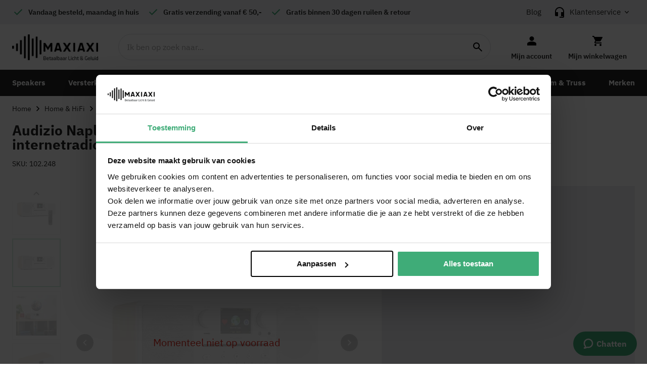

--- FILE ---
content_type: text/html; charset=UTF-8
request_url: https://www.maxiaxi.com/audizio-naples-stereo-dab-radio-met-cd-speler-bluetooth-fm-en-internetradio-60w-wit/
body_size: 34047
content:
<!doctype html>
<html lang="nl">
    <head prefix="og: http://ogp.me/ns# fb: http://ogp.me/ns/fb# product: http://ogp.me/ns/product#">
                <meta charset="utf-8"/>
<meta name="title" content="Audizio Naples stereo DAB radio met CD speler, Bluetooth, FM en internetradio - 60W - Wit kopen?"/>
<meta name="description" content="Audizio Naples stereo DAB radio met CD speler, Bluetooth, FM en internetradio - 60W - Bruin. Alles-in-één systeem voor kantoor, keuken, woon- of slaapkamer. Bestel nu!"/>
<meta name="robots" content="INDEX,FOLLOW"/>
<meta name="viewport" content="width=device-width, initial-scale=1"/>
<meta name="format-detection" content="telephone=no"/>
<title>Audizio Naples stereo DAB radio met CD speler, Bluetooth, FM en internetradio - 60W - Wit kopen?</title>
<link  rel="stylesheet" type="text/css"  media="all" href="https://www.maxiaxi.com/static/version1767624643/frontend/Theme/default/nl_NL/css/styles-m.css" />
<link  rel="stylesheet" type="text/css"  media="all" href="https://www.maxiaxi.com/static/version1767624643/frontend/Theme/default/nl_NL/Amasty_HidePrice/js/fancyambox/jquery.fancyambox.min.css" />
<link  rel="stylesheet" type="text/css"  media="all" href="https://www.maxiaxi.com/static/version1767624643/frontend/Theme/default/nl_NL/Amasty_HidePrice/css/amhideprice.css" />
<link  rel="stylesheet" type="text/css"  media="all" href="https://www.maxiaxi.com/static/version1767624643/frontend/Theme/default/nl_NL/Amasty_LibSwiperJs/vendor/swiper/swiper.min.css" />
<link  rel="stylesheet" type="text/css"  media="all" href="https://www.maxiaxi.com/static/version1767624643/frontend/Theme/default/nl_NL/mage/gallery/gallery.css" />
<link  rel="stylesheet" type="text/css"  media="all" href="https://www.maxiaxi.com/static/version1767624643/frontend/Theme/default/nl_NL/Amasty_HidePrice/css/amhideprice-styles.css" />
<link  rel="stylesheet" type="text/css"  media="screen and (min-width: 1025px)" href="https://www.maxiaxi.com/static/version1767624643/frontend/Theme/default/nl_NL/css/styles-l.css" />
<link  rel="stylesheet" type="text/css"  media="print" href="https://www.maxiaxi.com/static/version1767624643/frontend/Theme/default/nl_NL/css/print.css" />





<script  type="text/javascript"  src="https://www.maxiaxi.com/static/version1767624643/frontend/Theme/default/nl_NL/Anowave_Ec/js/ec.js"></script>
<script  type="text/javascript"  src="https://www.maxiaxi.com/static/version1767624643/frontend/Theme/default/nl_NL/Anowave_Ec4/js/ec4.js"></script>
<link  rel="canonical" href="https://www.maxiaxi.com/audizio-naples-stereo-dab-radio-met-cd-speler-bluetooth-fm-en-internetradio-60w-wit/" />
<link  rel="icon" type="image/x-icon" href="https://www.maxiaxi.com/media/favicon/stores/1/favicon.ico" />
<link  rel="shortcut icon" type="image/x-icon" href="https://www.maxiaxi.com/media/favicon/stores/1/favicon.ico" />
<meta name="p:domain_verify" content="zNRsQq9z5vQ2zoKefKf11meYWwQrHC9I"/>

<meta name="facebook-domain-verification" content="zurilm5y5v9y1wh7s3mhjpgh81g8mx" />


<!-- begin Convert Experiences code--><!-- end Convert Experiences code -->        <link rel="preload" href="https://www.maxiaxi.com/static/version1767624643/frontend/Theme/default/nl_NL/fonts/IBM-Plex-Sans/IBMPlexSans.woff2" as="font" type="font/woff2" crossorigin>
<link rel="preload" href="https://www.maxiaxi.com/static/version1767624643/frontend/Theme/default/nl_NL/fonts/IBM-Plex-Sans/IBMPlexSans-Bold.woff2" as="font" type="font/woff2" crossorigin>
<link rel="preload" href="https://www.maxiaxi.com/static/version1767624643/frontend/Theme/default/nl_NL/fonts/IBM-Plex-Sans/IBMPlexSans-Medium.woff2" as="font" type="font/woff2" crossorigin>
<link rel="preload" href="https://www.maxiaxi.com/static/version1767624643/frontend/Theme/default/nl_NL/fonts/IBM-Plex-Sans/IBMPlexSans-SemiBold.woff2" as="font" type="font/woff2" crossorigin>
<link rel="preload" href="https://www.maxiaxi.com/static/version1767624643/frontend/Theme/default/nl_NL/fonts/Blank-Theme-Icons/Blank-Theme-Icons.woff2" as="font" type="font/woff2" crossorigin>
    
<script data-ommit="true" nonce="cHl2ZGRsMGwwY3BiMzV1YTZ2eWZmaGlsN3VvcGM0eXg="></script>

<script data-ommit="true" nonce="cHl2ZGRsMGwwY3BiMzV1YTZ2eWZmaGlsN3VvcGM0eXg=">

	window.dataLayer = window.dataLayer || [];

		
	window.AEC = window.AEC || { version: "104.0.9"	};

		
	AEC.Const = 
	{
		TIMING_CATEGORY_ADD_TO_CART:		'Add To Cart Time',
		TIMING_CATEGORY_REMOVE_FROM_CART:	'Remove From Cart Time',
		TIMING_CATEGORY_PRODUCT_CLICK:		'Product Detail Click Time',
		TIMING_CATEGORY_CHECKOUT:			'Checkout Time',
		TIMING_CATEGORY_CHECKOUT_STEP:		'Checkout Step Time',
		TIMING_CATEGORY_PRODUCT_WISHLIST:	'Add to Wishlist Time',
		TIMING_CATEGORY_PRODUCT_COMPARE:	'Add to Compare Time'
	};

	AEC.Const.URL 					= 'https://www.maxiaxi.com/';
	AEC.Const.VARIANT_DELIMITER 	= '-';
	AEC.Const.VARIANT_DELIMITER_ATT = ':';

		
	AEC.Const.CHECKOUT_STEP_SHIPPING 	= 1;
	AEC.Const.CHECKOUT_STEP_PAYMENT  	= 2;
	AEC.Const.CHECKOUT_STEP_ORDER  		= 3;

		
	AEC.Const.DIMENSION_SEARCH = 18;

	
	AEC.Const.COOKIE_DIRECTIVE 								= false;
	AEC.Const.COOKIE_DIRECTIVE_SEGMENT_MODE 				= false;
	AEC.Const.COOKIE_DIRECTIVE_SEGMENT_MODE_EVENTS			= ["cookieConsentGranted"];	
	AEC.Const.COOKIE_DIRECTIVE_CONSENT_GRANTED_EVENT 		= "cookieConsentGranted";
	AEC.Const.COOKIE_DIRECTIVE_CONSENT_DECLINE_EVENT 		= "cookieConsentDeclined";

		
	AEC.Const.COOKIE_DIRECTIVE_CONSENT_GRANTED = AEC.CookieConsent.getConsent("cookieConsentGranted");


	
	AEC.Const.COOKIE_DIRECTIVE_OVERRIDE_DECLINE = false;
	
		
	AEC.Const.CATALOG_CATEGORY_ADD_TO_CART_REDIRECT_EVENT = "catalogCategoryAddToCartRedirect";

		
	AEC.Message = 
	{
		confirm: 			 true,
		confirmRemoveTitle:  "Weet u het zeker?",
		confirmRemove: 		 "Weet je zeker dat je dit product wilt verwijderen uit de winkelwagen?"
	};
			
	AEC.storeName 			= "MaxiAxi Netherlands";
	AEC.currencyCode	 	= "EUR";
	AEC.useDefaultValues 	= false;
	AEC.facebook 			= true;
	AEC.facebookInitParams 	= [];

		
	AEC.SUPER = [];

		
	AEC.CONFIGURABLE_SIMPLES = [];

	
	AEC.BUNDLE = {"bundles":[],"options":[]};

	
	AEC.localStorage = true;

		
	AEC.summary = false;

	
	AEC.reset = false;

	
	AEC.tax = 1;

	
	AEC.simples = false;
	
</script>
        	        
    <script data-ommit="true" nonce="cHl2ZGRsMGwwY3BiMzV1YTZ2eWZmaGlsN3VvcGM0eXg=">

                        
            (() => 
            {
                let time = 0, loop = setInterval(() => 
            	{
                	time++;
                	
            		if ('undefined' !== typeof fbq)
            		{
            			AEC.EventDispatcher.trigger('ec.facebook.loaded', {});
    
            			clearInterval(loop);
            		}

            		if (time > 100)
            		{
                		console.log('Failed to detect ec.facebook.loaded event.');

                		clearInterval(loop);
            		}

            	}, 100);
            })();
            
    </script>
<script data-ommit="true" nonce="cHl2ZGRsMGwwY3BiMzV1YTZ2eWZmaGlsN3VvcGM0eXg=">

    (summary => 
    {
    	if (summary)
    	{
        	let getSummary = (event) => 
        	{
            	AEC.Request.post("https:\/\/www.maxiaxi.com\/datalayer\/index\/cart\/",{ event:event }, (response) => 
            	{
                	dataLayer.push(response);
               	});
            };

            ['ec.cookie.remove.item.data','ec.cookie.update.item.data','ec.cookie.add.data'].forEach(event => 
            {
            	AEC.EventDispatcher.on(event, (event => 
            	{
                	return () => 
                	{
                    	setTimeout(() => { getSummary(event); }, 2000);
                    };
                })(event));
            });
    	}
    })(AEC.summary);
    
</script><script data-ommit="true" nonce="cHl2ZGRsMGwwY3BiMzV1YTZ2eWZmaGlsN3VvcGM0eXg=">

    if ('undefined' !== typeof AEC && AEC.GA4)
    {
    	AEC.GA4.enabled = true;

    	    	
    	AEC.GA4.conversion_event = "purchase";

    	    	
    	AEC.GA4.currency = "EUR";

    	    	
    	AEC.GA4.quote = [];
    }
    
</script><script data-ommit="true" nonce="cHl2ZGRsMGwwY3BiMzV1YTZ2eWZmaGlsN3VvcGM0eXg=">

		
	window.dataLayer = window.dataLayer || [];

	
	partytown = 
	{
		forward: ['dataLayer.push', 'fbq']
	};

	
		
	var dataLayerTransport = (function()
	{
		var data = [];
		
		return {
			data:[],
			push: function(data)
			{
				this.data.push(data);
				
				return this;
			},
			serialize: function()
			{
				return this.data;
			}
		}	
	})();
	
</script><script data-ommit="true" nonce="cHl2ZGRsMGwwY3BiMzV1YTZ2eWZmaGlsN3VvcGM0eXg=">

	/* Dynamic remarketing */
	window.google_tag_params = window.google_tag_params || {};

	/* Default pagetype */
	window.google_tag_params.ecomm_pagetype = 'product';

	/* Grouped products collection */
	window.G = [];

	/**
	 * Global revenue 
	 */
	window.revenue = 0;

	/**
	 * DoubleClick
	 */
	window.DoubleClick = 
	{
		DoubleClickRevenue:	 	0,
		DoubleClickTransaction: 0,
		DoubleClickQuantity: 	0
	};
	
	
	AEC.Cookie.visitor({"visitorLoginState":"Logged out","visitorLifetimeValue":0,"visitorExistingCustomer":"Nee","visitorType":"NOT LOGGED IN","currentStore":"MaxiAxi Netherlands"}).push(dataLayer, false);

		
	dataLayer.push({ pageType: "product"});
	
</script>

	<script data-ommit="true" nonce="cHl2ZGRsMGwwY3BiMzV1YTZ2eWZmaGlsN3VvcGM0eXg=">

		
		
			(params => 
			{
				window.google_tag_params.ecomm_pagetype 	= params.ecomm_pagetype;
	    		window.google_tag_params.ecomm_category 	= params.ecomm_category;

	    		window.google_tag_params.ecomm_prodid		= (pid => 
				{
					if(window.location.hash)
					{
						let hash = window.location.hash.substring(1);

						Object.entries(AEC.CONFIGURABLE_SIMPLES).forEach(([key, configurable]) => 
						{
							Object.entries(configurable.configurations).forEach(([key, value]) => 
							{
								let compare = [value.value,value.label].join('=');

								if (-1 !== hash.indexOf(compare))
								{
									pid = configurable.id;
								}
							});
						});	
					}

					return pid;
					
				})(params.ecomm_prodid);

	    		window.google_tag_params.ecomm_totalvalue 	= params.ecomm_totalvalue;

			})({"ecomm_pagetype":"product","ecomm_category":"Home & HiFi\/DAB radio\\'s","ecomm_prodid":"102.248","ecomm_totalvalue":169});

    		window.google_tag_params.returnCustomer 	=  false;

    	
				
		
		(payload => 
		{
			AEC.CookieConsent.queue(() => 
			{
				AEC.Cookie.detail(payload).push(dataLayer);
				
			}).process();

						
			dataLayerTransport.push(payload);

            
            document.addEventListener("DOMContentLoaded", () => 
            {
            	let items = (function()
            	{
            		var items = [], trace = {};
            
            		document.querySelectorAll('[data-event=select_item]').forEach(element => 
            		{
            			let entity = 
            			{
            					
            				item_id: 		element.dataset.id,
            				item_name: 		element.dataset.name,
            				item_list_name: element.dataset.list,
            				item_list_id:	element.dataset.list,
            				item_brand: 	element.dataset.brand,
            				category:		element.dataset.category,
            				price: 			parseFloat(element.dataset.price),
            				index: 			parseFloat(element.dataset.position),
            				currency:		AEC.GA4.currency,
            				quantity: 		1,
            				remarketingFacebookId: element.dataset.remarketingFacebookId,
            				remarketingAdwordsId:  element.dataset.remarketingAdwordsId,
            				google_business_vertical: 'retail',
            				dimension10: element.dataset['dimension10']
            			};

            			Object.assign(entity, entity, AEC.GA4.augmentCategories(entity));
            
                    	var attributes = element.dataset.attributes;
            
                    	if (attributes)
            	        {
                	        Object.entries(JSON.parse(attributes)).forEach(([key, value]) => 
                	        {
                    	        entity[key] = value;
                	        });
                	    }

                	    if (!trace.hasOwnProperty(entity.item_id))
                	    {
                    	    trace[entity.item_id] = true;
                    	    
            				items.push(entity);
                	    }
                	});
            
            		return items;
            	})();

            	if (items.length)
            	{
            		let data = {"currency":"EUR","ecommerce":{"item_list_id":"Mixed Products","item_list_name":"Mixed Products"},"event":"view_item_list"};

            	    data.ecommerce['items'] = items;

            	    AEC.CookieConsent.queue(() => 
        			{
            			AEC.Cookie.impressions(data).push(dataLayer);
            			
        			}).process();
            	}
            });
            
		})({"ecommerce":{"currency":"EUR","value":169,"items":[{"item_id":"102.248","item_name":"Audizio Naples stereo DAB radio met CD speler, Bluetooth, FM en internetradio - 60W - Wit","price":169,"item_brand":"Audizio","item_reviews_count":4,"item_rating_summary":400,"google_business_vertical":"retail","dimension10":"Niet op voorraad","quantity":1,"index":0,"dimension20":"MaxiAxi Netherlands","item_category":"Home & HiFi","item_category2":"DAB radio's","affiliation":"MaxiAxi Netherlands"}],"impressions":[{"list":"Related products","category":"Related products","id":"177.117","name":"PD Connex Kabel 3.5mm Stereo Male - 3.5mm Stereo Male 1.5m","brand":"PD Connex","price":10.5,"position":1,"dimension20":"MaxiAxi Netherlands"},{"list":"Related products","category":"Related products","id":"199.610","name":"MaxiAxi USB stick 16GB voor o.a. USB mp3 spelers","brand":"N\/A","price":6.95,"position":2,"dimension20":"MaxiAxi Netherlands"},{"list":"Related products","category":"Related products","id":"177.775","name":"Vonyx telefoon, pc of laptop kabel 3,5mm jack \/ RCA - 1,5 meter","brand":"Vonyx","price":5,"position":3,"dimension20":"MaxiAxi Netherlands"},{"list":"Related products","category":"Related products","id":"100.866","name":"Vonyx VH100 koptelefoon voor keyboard, studio, telefoon, tablet, etc.","brand":"Vonyx","price":17,"position":4,"dimension20":"MaxiAxi Netherlands"},{"list":"Up Sells","category":"Up Sells","id":"102.240","name":"Audizio Ferrara internetradio en dab radio met Bluetooth en cd\/mp3 speler","brand":"Audizio","price":179.9,"position":1,"dimension20":"MaxiAxi Netherlands"}]},"event":"view_item","currentStore":"MaxiAxi Netherlands"});
		

				
		window.G = [];

		
			if (window.G)
			{
				window.G.forEach(entity => 
				{
					AEC.CookieConsent.queue(() => 
					{
						let g = {"currency":"EUR","ecommerce":{"item_list_id":"Grouped products","item_list_name":"Grouped products"},"event":"view_item","value":0};

						g.value = entity.price;
						
						g.ecommerce['items'] = [ entity ];

						AEC.Cookie.detail(g).push(dataLayer);
						
					}).process();
				});
			}

		
		
			(() => 
			{
				let callback = () => 
				{
					fbq('track', 'ViewContent', {"content_type":"product","content_name":"Audizio Naples stereo DAB radio met CD speler, Bluetooth, FM en internetradio - 60W - Wit","content_category":"Home & HiFi\/DAB radio's","content_ids":"102.248","currency":"EUR","value":169}, { eventID: AEC.UUID.generate({ event: 'ViewContent' }) });
				}; 

				if (AEC.Const.COOKIE_DIRECTIVE)
	    		{
	    			AEC.CookieConsent.queue(() => 
	    			{
	    				AEC.EventDispatcher.on('ec.facebook.loaded', callback);
	    			});
	    		}
	    		else 
	    		{
	    			AEC.EventDispatcher.on('ec.facebook.loaded', callback);
	    		}
	    		
			})();

    		

			</script>


<!-- Google Tag Manager -->
<script nonce="cHl2ZGRsMGwwY3BiMzV1YTZ2eWZmaGlsN3VvcGM0eXg=">(function(w,d,s,l,i){w[l]=w[l]||[];w[l].push({'gtm.start':
new Date().getTime(),event:'gtm.js'});var f=d.getElementsByTagName(s)[0],
j=d.createElement(s),dl=l!='dataLayer'?'&l='+l:'';j.async=true;j.nonce='cHl2ZGRsMGwwY3BiMzV1YTZ2eWZmaGlsN3VvcGM0eXg=';j.src=
'https://www.googletagmanager.com/gtm.js?id='+i+dl;f.parentNode.insertBefore(j,f);
})(window,document,'script','dataLayer','GTM-PG28WJS');</script>
<!-- End Google Tag Manager -->
<script data-ommit="true" nonce="cHl2ZGRsMGwwY3BiMzV1YTZ2eWZmaGlsN3VvcGM0eXg=">

    	
</script>
<script data-ommit="true" nonce="cHl2ZGRsMGwwY3BiMzV1YTZ2eWZmaGlsN3VvcGM0eXg=">AEC.Bind.apply({"performance":false})</script>
				<link rel="preload" as="image" href="https://www.maxiaxi.com/media/logo/stores/1/logo-maxiaxi.jpg">
<!--We can use this context to add some thing in future-->



<meta name="theme-color" content="#3FAC78">

<meta property="og:type" content="product" />
<meta property="og:title"
      content="Audizio&#x20;Naples&#x20;stereo&#x20;DAB&#x20;radio&#x20;met&#x20;CD&#x20;speler,&#x20;Bluetooth,&#x20;FM&#x20;en&#x20;internetradio&#x20;-&#x20;60W&#x20;-&#x20;Wit" />
<meta property="og:image"
      content="https://www.maxiaxi.com/media/catalog/product/1/0/102248_audizio_naples_stereo_dab_radio_met_cd_speler_bluetooth_fm_en_internetradio_-_60w_-_wit.jpg?optimize=high&amp;bg-color=255,255,255&amp;fit=bounds&amp;height=200&amp;width=200&amp;canvas=200:200" />
<meta property="og:description"
      content="Geniet&#x20;van&#x20;je&#x20;favoriete&#x20;muziek&#x20;met&#x20;de&#x20;Audizio&#x20;Naples.&#x20;Of&#x20;je&#x20;nou&#x20;naar&#x20;een&#x20;CD&#x20;wilt&#x20;luisteren,&#x20;muziek&#x20;wilt&#x20;streamen&#x20;via&#x20;Bluetooth,&#x20;liever&#x20;naar&#x20;de&#x20;radio&#x20;luistert&#x20;of&#x20;je&#x20;eigen&#x20;mp3&#x20;playlist&#x20;wilt&#x20;afspelen,&#x20;met&#x20;de&#x20;Naples&#x20;kan&#x20;het&#x20;allemaal.&#x20;Om&#x20;even&#x20;helemaal&#x20;tot&#x20;rust&#x20;te&#x20;komen&#x20;is&#x20;het&#x20;mogelijk&#x20;om&#x20;een&#x20;koptelefoon&#x20;aan&#x20;te&#x20;sluiten.&#x20;Ook&#x20;een&#x20;audio&#x20;AUX&#x20;lijningang&#x20;ontbreekt&#x20;niet&#x20;zodat&#x20;je&#x20;ook&#x20;andere&#x20;apparatuur&#x20;op&#x20;de&#x20;Naples&#x20;aan&#x20;kunt&#x20;sluiten.&#x20;Uiteraard&#x20;geniet&#x20;je&#x20;van&#x20;stereo&#x20;geluid&#x20;in&#x20;hoge&#x20;kwaliteit&#x20;en&#x20;het&#x20;is&#x20;zelfs&#x20;mogelijk&#x20;om&#x20;hem&#x20;op&#x20;een&#x20;bestaande&#x20;stereo&#x20;set&#x20;aan&#x20;te&#x20;sluiten.&#x20;Dit&#x20;alles&#x20;maakt&#x20;de&#x20;Audizio&#x20;Naples&#x20;een&#x20;zeer&#x20;veelzijdige&#x20;radio&#x20;voor&#x20;tal&#x20;van&#x20;toepassingen." />
<meta property="og:url" content="https://www.maxiaxi.com/audizio-naples-stereo-dab-radio-met-cd-speler-bluetooth-fm-en-internetradio-60w-wit/" />
    <meta property="product:price:amount" content="169"/>
    <meta property="product:price:currency"
      content="EUR"/>

<link rel="alternate" hreflang="nl" href="https://www.maxiaxi.com/audizio-naples-stereo-dab-radio-met-cd-speler-bluetooth-fm-en-internetradio-60w-wit/" />
<link rel="alternate" hreflang="de" href="https://www.maxiaxi.de/audizio-naples-digital-music-system-cd-bt-dab-internet-weiss/" />
<link rel="alternate" hreflang="x-default" href="https://www.maxiaxi.com/audizio-naples-stereo-dab-radio-met-cd-speler-bluetooth-fm-en-internetradio-60w-wit/" />
<style>
	.ec-gtm-cookie-directive > div { background: #ffffff; color: #000000; -webkit-border-radius: 8px; -moz-border-radius: 8px; -ms-border-radius: 8px; -o-border-radius: 8px; border-radius: 8px;  }
	.ec-gtm-cookie-directive > div > div > div a.action.accept,
    .ec-gtm-cookie-directive > div > div > div a.action.accept-all { color: #8bc53f; }
	.ec-gtm-cookie-directive > div > div > div a.action.refuse,
    .ec-gtm-cookie-directive > div > div > div a.action.customize { color: #000000; }
	.ec-gtm-cookie-directive > div > div > div .ec-gtm-cookie-directive-note-toggle { color: #8bc53f; }
    .ec-gtm-cookie-directive-segments { background: #ffffff; }
    .ec-gtm-cookie-directive-segments > div input[type="checkbox"] + label:before { border:1px solid #000000; }  
</style>    </head>
    <body data-container="body"
          data-mage-init='{"loaderAjax": {}, "loader": { "icon": "https://www.maxiaxi.com/static/version1767624643/frontend/Theme/default/nl_NL/images/loader-2.gif"}}'
        class="store-view-maxiaxi_com catalog-product-view product-audizio-naples-stereo-dab-radio-met-cd-speler-bluetooth-fm-en-internetradio-60w-wit page-layout-1column" id="html-body">
        


<div
        class="ambanners ambanner-10"
    data-position="10"
    data-bannerid=""
    data-role="amasty-banner-container"
></div>

<div class="cookie-status-message" id="cookie-status">
    The store will not work correctly when cookies are disabled.</div>




    <noscript>
        <div class="message global noscript">
            <div class="content">
                <p>
                    <strong>JavaScript lijkt te zijn uitgeschakeld in uw browser.</strong>
                    <span>
                        Voor de beste gebruikerservaring, zorg ervoor dat javascript ingeschakeld is voor uw browser.                    </span>
                </p>
            </div>
        </div>
    </noscript>


    
    
<!-- Google Tag Manager (noscript) -->
<noscript><iframe src="https://www.googletagmanager.com/ns.html?id=GTM-PG28WJS"
height="0" width="0" style="display:none;visibility:hidden"></iframe></noscript>
<!-- End Google Tag Manager (noscript) --><!-- Some general js functions-->

<!-- After body start content -->

<div class="page-wrapper"><div id="ub-top-bar"></div>
<header class="page-header"><div class="panel wrapper"><div class="panel header"><div class="header-selling-points">
</div>        <div class="trusted-shops-widget trusted-shops-widget--header">
            <etrusted-widget data-etrusted-widget-id="wdg-1ae82108-3f83-49c3-ba4d-9f9b6e1cddcb"></etrusted-widget>
        </div>
        <div class="header-panel-right"><a href="https://www.maxiaxi.com/blog/" class="blog-header-link" title="Blog">Blog</a>



<div
     class="customer-service"
     id="custom-service-header-info"

     
     
             data-days="1,2,3,4,5"
     
             data-exception="25-12-2025,26-12-2025,31-12-2025,01-01-2026"
     
     >
    <div class="customer-service-link" data-mage-init='{"dropdown":{}}'
         data-toggle="dropdown">Klantenservice</div>

    <div class="customer-service-dropdown" data-target="dropdown">
        <div class="customer-service-inner">
            <p>Kunnen wij je helpen?</p>

            <div class="customer-service-opening-hours">
                                                    <div class="content show-support-closed">
                        <p>We zijn telefonisch bereikbaar op ma. t/m vr. tussen 9:00 en 17:00.</p>
                    </div>
                            </div>

            <div class="customer-service-actions">
                
            <a href="#" class="chat-now-button action primary show-support-open">Direct chatten</a>        

                <a href="tel:0851051929" class="action">085 1051 929</a>
                <a href="mailto:info@maxiaxi.com" class="action primary">info@maxiaxi.com</a>

            </div>
        </div>

        <div class="customer-service-links">

            <ul>
<li><a title="Klantenservice" href="/klantenservice/">Klantenservice</a></li>
<li><a title="Veelgestelde vragen" href="/veelgestelde-vragen/">Veelgestelde vragen</a></li>
</ul>
        </div>
    </div>
</div>
</div></div></div><div class="header content"><span data-action="toggle-nav" class="action nav-toggle"><span>Toggle Nav</span></span>
<a
    class="logo"
    href="https://www.maxiaxi.com/"
    title="MaxiAxi"
    aria-label="store logo">
    <img src="https://www.maxiaxi.com/media/logo/stores/1/logo-maxiaxi.jpg"
         title="MaxiAxi"
         alt="MaxiAxi"
            width="170"            height="52"    />
</a>

<section class="amsearch-wrapper-block"
         data-amsearch-wrapper="block"
         data-bind="
            scope: 'amsearch_wrapper',
            mageInit: {
                'Magento_Ui/js/core/app': {
                    components: {
                        amsearch_wrapper: {
                            component: 'Amasty_Xsearch/js/wrapper',
                            data: {&quot;url&quot;:&quot;https:\/\/www.maxiaxi.com\/amasty_xsearch\/autocomplete\/index\/&quot;,&quot;url_result&quot;:&quot;https:\/\/www.maxiaxi.com\/catalogsearch\/result\/&quot;,&quot;url_popular&quot;:&quot;https:\/\/www.maxiaxi.com\/search\/term\/popular\/&quot;,&quot;isDynamicWidth&quot;:false,&quot;isProductBlockEnabled&quot;:true,&quot;width&quot;:900,&quot;displaySearchButton&quot;:false,&quot;fullWidth&quot;:false,&quot;minChars&quot;:3,&quot;delay&quot;:400,&quot;currentUrlEncoded&quot;:&quot;aHR0cHM6Ly93d3cubWF4aWF4aS5jb20vYXVkaXppby1uYXBsZXMtc3RlcmVvLWRhYi1yYWRpby1tZXQtY2Qtc3BlbGVyLWJsdWV0b290aC1mbS1lbi1pbnRlcm5ldHJhZGlvLTYwdy13aXQv&quot;,&quot;color_settings&quot;:[],&quot;popup_display&quot;:1,&quot;preloadEnabled&quot;:false,&quot;isSeoUrlsEnabled&quot;:true,&quot;seoKey&quot;:&quot;zoeken&quot;,&quot;isSaveSearchInputValueEnabled&quot;:false}                        }
                    }
                }
            }">
    <div class="amsearch-form-block"
          data-bind="
              style: {
                    width: resized() ? data.width + 'px' : ''
              },
              css: {
                '-opened': opened
              },
              afterRender: initCssVariables">
                
<section class="amsearch-input-wrapper"
         data-bind="
            css: {
                '-dynamic-width': data.isDynamicWidth,
                '-match': $data.readyForSearch(),
                '-typed': inputValue && inputValue().length
            }">
    <input type="text"
           name="q"
           placeholder="Ik&#x20;ben&#x20;op&#x20;zoek&#x20;naar..."
           class="amsearch-input"
           maxlength="128"
           role="combobox"
           aria-haspopup="false"
           aria-autocomplete="both"
           autocomplete="off"
           aria-expanded="false"
           data-amsearch-block="input"
           enterkeyhint="search"
           data-bind="
                afterRender: initInputValue,
                hasFocus: focused,
                value: inputValue,
                event: {
                    keypress: onEnter
                },
                valueUpdate: 'input'">
    <!-- ko template: { name: templates.loader } --><!-- /ko -->
    <button class="amsearch-button -close -clear -icon"
            style="display: none"
            data-bind="
                event: {
                    click: inputValue.bind(this, '')
                },
                attr: {
                    title: $t('Clear Field')
                },
                visible: inputValue && inputValue().length">
    </button>
    <button class="amsearch-button -loupe -clear -icon -disabled"
            data-bind="
                event: {
                    click: search
                },
                css: {
                    '-disabled': !$data.match()
                },
                attr: {
                    title: $t('Search')
                }">
    </button>
</section>
        
        
<section class="amsearch-result-section"
         data-amsearch-js="results"
         style="display: none;"
         data-bind="
            css: {
                '-small': $data.data.width < 700 && !$data.data.fullWidth
            },
            afterRender: function (node) {
                initResultSection(node, 1)
            },
            style: resultSectionStyles(),
            visible: $data.opened()">
    <!-- ko if: !$data.match() && $data.preload() -->
        <!-- ko template: { name: templates.preload } --><!-- /ko -->
    <!-- /ko -->
    <!-- ko if: $data.match() -->
        <!-- ko template: { name: templates.results } --><!-- /ko -->
    <!-- /ko -->
    <!-- ko if: $data.message() && $data.message().length -->
        <!-- ko template: { name: templates.message } --><!-- /ko -->
    <!-- /ko -->
</section>
    </div>
    </section>
<ul class="header links">
        <li class="customer-account">
        <a href="https://www.maxiaxi.com/customer/account/"><span>Mijn account</span></a>
    </li>
</ul>


<div data-block="minicart" class="minicart-wrapper">
    <a class="cart-top-mobile" rel="nofollow" href="https://www.maxiaxi.com/checkout/cart/"></a>
    <a class="action showcart" href="https://www.maxiaxi.com/checkout/cart/"
       data-bind="scope: 'minicart_content'" rel="nofollow">
        <span class="text">Mijn winkelwagen</span>
        <span class="counter qty empty"
              data-bind="css: { empty: !!getCartParam('summary_count') == false }, blockLoader: isLoading">
            <span class="counter-number"><!-- ko text: getCartParam('summary_count') --><!-- /ko --></span>
            <span class="counter-label">
            <!-- ko if: getCartParam('summary_count') -->
                <!-- ko text: getCartParam('summary_count') --><!-- /ko -->
                <!-- ko i18n: 'items' --><!-- /ko -->
            <!-- /ko -->
            </span>
        </span>
    </a>
            <div class="block block-minicart"
             data-role="dropdownDialog"
             data-mage-init='{"dropdownDialog":{
                "appendTo":"[data-block=minicart]",
                "triggerTarget":".showcart",
                "timeout": "2000",
                "closeOnMouseLeave": false,
                "closeOnEscape": true,
                "triggerClass":"active",
                "parentClass":"active",
                "buttons":[]}}'>
            <div id="minicart-content-wrapper" data-bind="scope: 'minicart_content'">
                <!-- ko template: getTemplate() --><!-- /ko -->
            </div>
                    </div>
        
    
</div>


</div></header>    <div class="sections nav-sections">
                <div class="section-items nav-sections-items"
             data-mage-init='{"tabs":{"openedState":"active"}}'>
                                            <div class="section-item-title nav-sections-item-title"
                     data-role="collapsible">
                    <a class="nav-sections-item-switch"
                       data-toggle="switch" href="#store.menu">
                        Menu                    </a>
                </div>
                <div class="section-item-content nav-sections-item-content"
                     id="store.menu"
                     data-role="content">
                    <ul id='ub-mega-menu-1' class="none ub-mega-menu level0 " data-device-type='mobile'><li class="mega first has-child dynamic-width" id="menu2"><a href="https://www.maxiaxi.com/speakers/"  class="mega first has-child dynamic-width" ><span class="menu-title">Speakers</span></a><span class="menu-group-link" >Shop all</span><div class="child-content cols4">
<div id="child-content-2" class="child-content-inner" style="width: 100%;"><div class="mega-col column1 first" style="width: 25%;"><ul  class="level1" ><li class="mega first group" id="menu16"><span class="menu-group-link" >Shop all</span><ul  class="level2" ><li class="mega first group" id="menu1200"><a href="https://www.maxiaxi.com/speakers/"  class="mega first has-child" ><span class="menu-title">Speakers</span></a><span class="menu-group-link" >Shop all</span><ul  class="level3" ><li class="mega first" id="menu1268"><a href="https://www.maxiaxi.com/speakers/partyspeakers/"  class="mega first" >Party speakers</a></li><li class="mega" id="menu22"><a href="https://www.maxiaxi.com/speakers/complete-geluidsinstallaties/"  class="mega" >Complete geluidsinstallaties</a></li><li class="mega" id="menu17"><a href="https://www.maxiaxi.com/speakers/actieve-speakers/"  class="mega" >Actieve speakers</a></li><li class="mega" id="menu23"><a href="https://www.maxiaxi.com/speakers/mobiele-geluidsinstallaties/"  class="mega" >Mobiele geluidsinstallaties</a></li><li class="mega" id="menu21"><a href="https://www.maxiaxi.com/speakers/passieve-speakers/"  class="mega" >Passieve speakers</a></li><li class="mega" id="menu30"><a href="https://www.maxiaxi.com/speakers/speakersets/"  class="mega" >Speakersets</a></li><li class="mega" id="menu24"><a href="https://www.maxiaxi.com/speakers/subwoofers/"  class="mega" >Subwoofers</a></li><li class="mega" id="menu1388"><a href="https://www.maxiaxi.com/pa-systemen/"  class="mega" >PA systemen</a></li><li class="mega" id="menu27"><a href="https://www.maxiaxi.com/speakers/zelfbouw-speakers/"  class="mega" >Zelfbouw speakers</a></li><li class="mega" id="menu28"><a href="https://www.maxiaxi.com/speakers/speakerstandaards/"  class="mega" >Speakerstandaards</a></li><li class="mega" id="menu32"><a href="https://www.maxiaxi.com/speakers/speakerbescherming/"  class="mega" >Speakerbescherming</a></li><li class="mega last" id="menu29"><a href="https://www.maxiaxi.com/retourdeals/speakers/"  class="mega last" >Retourdeals</a></li></ul></li><li class="mega last group" id="menu1201"><span  class="mega last has-child" ><span class="menu-title">Monitors</span></span><ul  class="level3" ><li class="mega first" id="menu1203"><a href="https://www.maxiaxi.com/in-ear-monitors/"  class="mega first" >In ear monitors</a></li><li class="mega" id="menu1202"><a href="https://www.maxiaxi.com/speakers/stage-monitors/"  class="mega" >Stage monitors</a></li><li class="mega last" id="menu25"><a href="https://www.maxiaxi.com/speakers/studio-monitors/"  class="mega last" >Studio monitors</a></li></ul></li></ul></li></ul></div><div class="mega-col column2" style="width: 25%;"><ul  class="level1" ><li class="mega first group" id="menu18"><p>Installatie</p>
<ul>
<li><a title="Installatie speakers" href="/speakers/installatie-speakers/">Installatie speakers</a></li>
<li><a title="Plafondspeakers" href="/speakers/plafondspeakers/">Plafondspeakers</a></li>
<li><a title="Badkamer speakers" href="/speakers/plafondspeakers/badkamer-inbouw/">Badkamer speakers</a></li>
<li><a title="Buitenspeakers" href="/speakers/buitenspeakers/">Buitenspeakers</a></li>
<li><a title="100 volt speakers" href="/speakers/100-volt-speakers/">100 volt speakers</a></li>
</ul>
<p>Tips</p>
<ul>
<li><a href="/luidsprekerkabels/">Luidsprekerkabels</a></li>
<li><a title="Partyspeakers " href="/speakers/partyspeakers/">Party speakers</a></li>
<li><a href="/speakers/installatie-speakers/">Speakers voor installatie</a></li>
<li><a href="/speakers/mobiele-geluidsinstallaties/">Speakers met accu</a></li>
</ul>
<p>Populaire merken</p>
<ul>
<li><a title="Vonyx speakers" href="/vonyx/speakers/">Vonyx speakers</a></li>
<li><a title="Power Dynamics speakers" href="/power-dynamics/">Power Dynamics speakers</a></li>
<li><a title="Fenton speakers" href="/fenton/speakers/">Fenton speakers</a></li>
</ul></li></ul></div><div class="mega-col column3" style="width: 25%;"><ul  class="level1" ><li class="mega first group banner" id="menu19"><p>&nbsp;</p>
<p><a title="Party speakers" href="/speakers/partyspeakers/"> <picture> <source srcset="https://www.maxiaxi.com/media//wysiwyg/maxiaxi_nav_banner_speakers.jpg" media="(min-width:1025px)"> <img src="[data-uri]" alt="Party speakers" width="200" height="214"> </picture> </a></p>
<p><a title="Party speakers" href="/speakers/partyspeakers/">Party speakers</a></p></li></ul></div><div class="mega-col column4 last" style="width: 25%;"><ul  class="level1" ><li class="mega first group" id="menu20"><span  class="mega first has-child" ><span class="menu-title">Vragen over speakers?</span></span><div class="menu-service-block">
<p>Onze experts staan nu voor je klaar!</p>
<ul>
<li><a class="phone" href="tel:0851051929">085 105 1929</a></li>
<li><a class="mail" href="mailto:info@maxiaxi.com">info@maxiaxi.com</a></li>
</ul>
<p><img src="https://www.maxiaxi.com/media/wysiwyg/navigationbanner_speakers.jpg" alt="" width="200" height="300"></p>
</div></li></ul></div></div>
</div></li><li class="mega has-child dynamic-width" id="menu3"><a href="https://www.maxiaxi.com/versterkers/"  class="mega has-child dynamic-width" ><span class="menu-title">Versterkers</span></a><span class="menu-group-link" >Shop all</span><div class="child-content cols4">
<div id="child-content-3" class="child-content-inner" style="width: 100%;"><div class="mega-col column1 first" style="width: 25%;"><ul  class="level1" ><li class="mega first group" id="menu39"><a href="https://www.maxiaxi.com/versterkers/"  class="mega first has-child" ><span class="menu-title">Versterkers</span></a><span class="menu-group-link" >Shop all</span><ul  class="level2" ><li class="mega first" id="menu33"><a href="https://www.maxiaxi.com/versterkers/disco-versterkers/"  class="mega first" >Disco versterkers</a></li><li class="mega" id="menu34"><a href="https://www.maxiaxi.com/versterkers/pa-versterkers/"  class="mega" >PA versterkers</a></li><li class="mega" id="menu35"><a href="https://www.maxiaxi.com/versterkers/100-volt-versterkers/"  class="mega" >100 volt versterkers</a></li><li class="mega" id="menu37"><a href="https://www.maxiaxi.com/versterkers/phono-voorversterkers/"  class="mega" >Phono voorversterkers</a></li><li class="mega" id="menu38"><a href="https://www.maxiaxi.com/hifi-versterkers/"  class="mega" >HiFi versterkers</a></li><li class="mega" id="menu1389"><a href="https://www.maxiaxi.com/versterkers/mini-versterkers/"  class="mega" >Mini versterkers</a></li><li class="mega last" id="menu40"><a href="https://www.maxiaxi.com/retourdeals/versterkers/"  class="mega last" >Retourdeals</a></li></ul></li></ul></div><div class="mega-col column2" style="width: 25%;"><ul  class="level1" ><li class="mega first group" id="menu118"><p>Tips</p>
<ul>
<li><a href="/versterkers/disco-versterkers/">Versterkers&nbsp;voor feestjes </a></li>
<li><a href="/hifi-versterkers/">Versterkers voor thuis</a></li>
<li><a href="/versterkers/pa-versterkers/">Professionele versterkers</a></li>
</ul></li></ul></div><div class="mega-col column3" style="width: 25%;"><ul  class="level1" ><li class="mega first group banner" id="menu122"><p>&nbsp;</p>
<p><a title="Versterkers" href="/versterkers/"> <picture> <source srcset="https://www.maxiaxi.com/media/wysiwyg/maxiaxi_nav_banner_versterkers.jpg" media="(min-width:1025px)"> <img src="[data-uri]" alt="Versterkers" width="200" height="214"> </picture> </a></p>
<p><a title="Versterkers" href="/versterkers/">Versterkers</a></p></li></ul></div><div class="mega-col column4 last" style="width: 25%;"><ul  class="level1" ><li class="mega first group" id="menu126"><span  class="mega first has-child" ><span class="menu-title">Vragen over versterkers?</span></span><div class="menu-service-block">
<p>Onze experts staan nu voor je klaar!</p>
<ul>
<li><a class="phone" href="tel:0851051929">085 105 1929</a></li>
<li><a class="mail" href="mailto:info@maxiaxi.com">info@maxiaxi.com</a></li>
</ul>
<p><img src="https://www.maxiaxi.com/media/wysiwyg/navigationbanner_versterkers.jpg" alt=""></p>
</div></li></ul></div></div>
</div></li><li class="mega has-child dynamic-width" id="menu1"><a href="https://www.maxiaxi.com/dj-gear/"  class="mega has-child dynamic-width" ><span class="menu-title">DJ Gear</span></a><span class="menu-group-link" >Shop all</span><div class="child-content cols4">
<div id="child-content-1" class="child-content-inner" style="width: 100%;"><div class="mega-col column1 first" style="width: 25%;"><ul  class="level1" ><li class="mega first group" id="menu9"><a href="https://www.maxiaxi.com/dj-gear/"  class="mega first has-child" ><span class="menu-title">DJ Gear</span></a><span class="menu-group-link" >Shop all</span><ul  class="level2" ><li class="mega first" id="menu11"><a href="https://www.maxiaxi.com/dj-gear/complete-dj-sets/"  class="mega first" >Complete DJ sets</a></li><li class="mega" id="menu1198"><a href="https://www.maxiaxi.com/dj-gear/mengtafels/"  class="mega" >Mengtafels</a></li><li class="mega" id="menu14"><a href="https://www.maxiaxi.com/dj-gear/dj-mixer/"  class="mega" >DJ mixer</a></li><li class="mega" id="menu46"><a href="https://www.maxiaxi.com/dj-gear/dj-booth/"  class="mega" >DJ booth</a></li><li class="mega" id="menu13"><a href="https://www.maxiaxi.com/dj-gear/dj-koptelefoons/"  class="mega" >DJ koptelefoons</a></li><li class="mega" id="menu15"><a href="https://www.maxiaxi.com/dj-gear/flightcase/"  class="mega" >Flightcase</a></li><li class="mega" id="menu1111"><a href="https://www.maxiaxi.com/dj-gear/transportkoffers/"  class="mega" >Transportkoffers</a></li><li class="mega" id="menu10"><a href="https://www.maxiaxi.com/dj-gear/cd-spelers/"  class="mega" >CD spelers</a></li><li class="mega" id="menu47"><a href="https://www.maxiaxi.com/dj-gear/media-spelers/"  class="mega" >Mediaspelers</a></li><li class="mega" id="menu49"><a href="https://www.maxiaxi.com/dj-gear/accessoires/"  class="mega" >Accessoires en overig</a></li><li class="mega last" id="menu50"><a href="https://www.maxiaxi.com/retourdeals/dj-gear/"  class="mega last" >Retourdeals</a></li></ul></li></ul></div><div class="mega-col column2" style="width: 25%;"><ul  class="level1" ><li class="mega first group" id="menu119"><p>Tips</p>
<ul>
<li><a href="/dj-gear/complete-dj-sets/dj-sets-voor-de-beginner/">DJ sets voor de beginner</a></li>
<li><a href="/dj-gear/dj-mixer/professionele-dj-mixers/">Professionele DJ mixers</a></li>
</ul></li></ul></div><div class="mega-col column3" style="width: 25%;"><ul  class="level1" ><li class="mega first group banner" id="menu125"><p>&nbsp;</p>
<p><a title="DJ Gear" href="/dj-gear/"> <picture> <source srcset="https://www.maxiaxi.com/media/wysiwyg/maxiaxi_nav_banner_djgear.jpg" media="(min-width:1025px)"> <img src="[data-uri]" alt="DJ Gear" width="200" height="214"> </picture> </a></p>
<p><a title="DJ Gear" href="/dj-gear/">DJ Gear</a></p></li></ul></div><div class="mega-col column4 last" style="width: 25%;"><ul  class="level1" ><li class="mega first group" id="menu128"><span  class="mega first has-child" ><span class="menu-title">Vragen over DJ-Gear?</span></span><div class="menu-service-block">
<p>Onze experts staan nu voor je klaar!</p>
<ul>
<li><a class="phone" href="tel:0851051929">085 105 1929</a></li>
<li><a class="mail" href="mailto:info@maxiaxi.com">info@maxiaxi.com</a></li>
</ul>
<p><img src="https://www.maxiaxi.com/media/wysiwyg/navigationbanner_djgear.jpg" alt=""></p>
</div></li></ul></div></div>
</div></li><li class="mega has-child dynamic-width" id="menu4"><a href="https://www.maxiaxi.com/verlichting-effects/"  class="mega has-child dynamic-width" ><span class="menu-title">Verlichting & Effects</span></a><span class="menu-group-link" >Shop all</span><div class="child-content cols5">
<div id="child-content-4" class="child-content-inner" style="width: 100%;"><div class="mega-col column1 first" style="width: 20%;"><ul  class="level1" ><li class="mega first group" id="menu55"><span class="menu-group-link" >Shop all</span><ul  class="level2" ><li class="mega first group" id="menu67"><a href="https://www.maxiaxi.com/verlichting-effects/"  class="mega first has-child" ><span class="menu-title">Verlichting</span></a><span class="menu-group-link" >Shop all</span><ul  class="level3" ><li class="mega first" id="menu57"><a href="https://www.maxiaxi.com/verlichting-effects/complete-licht-sets/"  class="mega first" >Complete lichtsets</a></li><li class="mega" id="menu68"><a href="https://www.maxiaxi.com/verlichting-effects/blacklight/"  class="mega" >Blacklights</a></li><li class="mega" id="menu53"><a href="https://www.maxiaxi.com/verlichting-effects/lasers/"  class="mega" >Lasers</a></li><li class="mega" id="menu86"><a href="https://www.maxiaxi.com/verlichting-effects/discolampen/"  class="mega" >Discolampen</a></li><li class="mega" id="menu81"><a href="https://www.maxiaxi.com/verlichting-effects/stroboscoop/"  class="mega" >Stroboscopen</a></li><li class="mega" id="menu197"><a href="https://www.maxiaxi.com/verlichting-effects/led-bar/"  class="mega" >Barren</a></li><li class="mega" id="menu198"><a href="https://www.maxiaxi.com/verlichting-effects/led-par/"  class="mega" >Parren</a></li><li class="mega" id="menu391"><a href="https://www.maxiaxi.com/verlichting-effects/uplighting/"  class="mega" >Uplights</a></li><li class="mega" id="menu88"><a href="https://www.maxiaxi.com/verlichting-effects/movingheads/"  class="mega" >Moving heads</a></li><li class="mega" id="menu82"><a href="https://www.maxiaxi.com/verlichting-effects/discoballen/"  class="mega" >Discoballen</a></li><li class="mega" id="menu388"><a href="https://www.maxiaxi.com/verlichting-effects/plasmabollen/"  class="mega" >Plasmabollen</a></li><li class="mega" id="menu1225"><a href="https://www.maxiaxi.com/verlichting-effects/feestverlichting/"  class="mega" >Feestverlichting</a></li><li class="mega last" id="menu1226"><a href="https://www.maxiaxi.com/retourdeals/verlichting/"  class="mega last" >Retourdeals</a></li></ul></li><li class="mega last group" id="menu59"><a href="https://www.maxiaxi.com/verlichting-effects/effectmachines/"  class="mega last has-child" ><span class="menu-title">Effectmachines</span></a><span class="menu-group-link" >Shop all</span><ul  class="level3" ><li class="mega first" id="menu61"><a href="https://www.maxiaxi.com/rookmachine/"  class="mega first" >Rookmachines</a></li><li class="mega" id="menu93"><a href="https://www.maxiaxi.com/bellenblaasmachines/"  class="mega" >Bellenblaasmachines</a></li><li class="mega last" id="menu70"><a href="https://www.maxiaxi.com/sneeuwmachine/"  class="mega last" >Sneeuwmachines</a></li></ul></li></ul></li></ul></div><div class="mega-col column2" style="width: 20%;"><ul  class="level1" ><li class="mega first group" id="menu96"><p><span data-sheets-root="1" data-sheets-value="{" data-sheets-userformat="{">Lichtsturing</span></p>
<ul>
<li><a href="/verlichting-effects/lichtsturing/">Lichtsturing</a></li>
<li><a href="/verlichting-effects/lichtsturing/dmx-software/">DMX software</a></li>
<li><a href="/verlichting-kabels/">Kabels voor verlichting &amp; effects</a></li>
</ul>
<p><span data-sheets-root="1" data-sheets-value="{" data-sheets-userformat="{">Toebehoren</span></p>
<ul>
<li><a href="/dj-gear/flightcase/">Flightcases</a></li>
<li><a href="/verlichting-effects/toebehoren/tassen/">Tassen voor verlichting</a></li>
<li><a href="/verlichting-effects/lichtstatieven/">Statieven</a></li>
<li><a href="/podium-en-truss/rigging/">Rigging</a></li>
</ul>
<p><span data-sheets-root="1" data-sheets-value="{" data-sheets-userformat="{">Effectvloeistoffen</span></p>
<ul>
<li><a href="/rookmachine/rookvloeistof/">Rookvloeistof</a></li>
<li><a href="/bellenblaasmachines/bellenblaasvloeistof/">Bellenblaasvloeistof</a></li>
<li><a href="/sneeuwmachine/sneeuwvloeistof/">Sneeuwvloeistof</a></li>
</ul>
<p>Architectuur- en eventverlichting</p>
<ul>
<li><a href="/verlichting-effects/architectuurverlichting/">Architectuurverlichting</a></li>
<li><a href="/verlichting-effects/blinders/">Blinders</a></li>
<li><a href="/verlichting-effects/wall-washes/">Wall washes</a></li>
<li><a href="/verlichting-effects/uplighting/">Uplights</a></li>
<li><a href="/verlichting-effects/led-tubes/">LED tubes</a></li>
</ul></li></ul></div><div class="mega-col column3" style="width: 20%;"><ul  class="level1" ><li class="mega first group" id="menu115"><p></p></li></ul></div><div class="mega-col column4 last" style="width: 20%;"><ul  class="level1" ><li class="mega first group" id="menu117"><span  class="mega first has-child" ><span class="menu-title">Vragen over verlichting?</span></span><div class="menu-service-block">
<p>Onze experts staan nu voor je klaar!</p>
<ul>
<li><a class="phone" href="tel:0851051929">085 105 1929</a></li>
<li><a class="mail" href="mailto:info@maxiaxi.com">info@maxiaxi.com</a></li>
</ul>
<p><img src="https://www.maxiaxi.com/media/wysiwyg/navigationbanner_lichteffecten.jpg" alt=""></p>
</div></li></ul></div></div>
</div></li><li class="mega has-child dynamic-width" id="menu5"><a href="https://www.maxiaxi.com/microfoons/"  class="mega has-child dynamic-width" ><span class="menu-title">Microfoons</span></a><span class="menu-group-link" >Shop all</span><div class="child-content cols4">
<div id="child-content-5" class="child-content-inner" style="width: 100%;"><div class="mega-col column1 first" style="width: 25%;"><ul  class="level1" ><li class="mega first group" id="menu41"><a href="https://www.maxiaxi.com/microfoons/"  class="mega first has-child" ><span class="menu-title">Microfoons</span></a><span class="menu-group-link" >Shop all</span><ul  class="level2" ><li class="mega first" id="menu104"><a href="https://www.maxiaxi.com/microfoons/draadgebonden-microfoons/"  class="mega first" >Draadgebonden microfoons</a></li><li class="mega" id="menu103"><a href="https://www.maxiaxi.com/microfoons/draadloze-microfoons/"  class="mega" >Draadloze microfoons</a></li><li class="mega" id="menu105"><a href="https://www.maxiaxi.com/microfoons/headset-microfoons/"  class="mega" >Headset microfoons</a></li><li class="mega" id="menu107"><a href="https://www.maxiaxi.com/microfoons/studio-microfoons/"  class="mega" >Studio microfoons</a></li><li class="mega" id="menu108"><a href="https://www.maxiaxi.com/microfoons/megafoons/"  class="mega" >Megafoons</a></li><li class="mega" id="menu42"><a href="https://www.maxiaxi.com/karaokesets/"  class="mega" >Karaokesets</a></li><li class="mega" id="menu155"><a href="https://www.maxiaxi.com/microfoons/karaoke-microfoons/"  class="mega" >Karaoke microfoons</a></li><li class="mega" id="menu157"><a href="https://www.maxiaxi.com/microfoons/podcastmicrofoons/"  class="mega" >Podcastmicrofoons</a></li><li class="mega" id="menu109"><a href="https://www.maxiaxi.com/microfoons/microfoon-standaards/"  class="mega" >Microfoon standaards</a></li><li class="mega" id="menu110"><a href="https://www.maxiaxi.com/microfoons/accessoires/"  class="mega" >Microfoon accessoires</a></li><li class="mega" id="menu111"><a href="https://www.maxiaxi.com/microfoons/draadloze-accessoires/"  class="mega" >Draadloze accessoires</a></li><li class="mega last" id="menu114"><a href="https://www.maxiaxi.com/retourdeals/microfoons/"  class="mega last" >Retourdeals</a></li></ul></li></ul></div><div class="mega-col column2" style="width: 25%;"><ul  class="level1" ><li class="mega first group" id="menu120"><p>Tips</p>
  <ul>
  <li><a href="/microfoonkabels/">Microfoonkabels</a></li>
  <li><a href="/microfoons/microfoons-voor-zang/">Microfoons voor zang</a></li>
  <li><a href="/microfoons/microfoons-voor-spraak/">Microfoons voor spraak</a></li>
  <li><a title="De beste karaokesets" href="/karaokesets/">Karaokesets voor thuis</a></li>
  </ul>
  <p>Merken</p>
  <ul>
  <li><a title="Vonyx microfoons" href="/vonyx/microfoons/">Vonyx microfoons</a></li>
  <li><a title="Power Dynamics microfoons" href="/power-dynamics/microfoons/">Power Dynamics microfoons</a></li>
  </ul>
  <p>&nbsp;</p></li></ul></div><div class="mega-col column3" style="width: 25%;"><ul  class="level1" ><li class="mega first group banner" id="menu130"><p>&nbsp;</p>
<p><a title="Draadloze microfoons" href="/microfoons/draadloze-microfoons/"> <picture> <source srcset="https://www.maxiaxi.com/media/wysiwyg/maxiaxi_nav_banner_microfoons.jpg" media="(min-width:1025px)"> <img src="[data-uri]" alt="Draadloze microfoons" width="200" height="214"> </picture> </a></p>
<p><a title="Draadloze microfoons" href="/microfoons/draadloze-microfoons/">Draadloze microfoons</a></p></li></ul></div><div class="mega-col column4 last" style="width: 25%;"><ul  class="level1" ><li class="mega first group" id="menu129"><span  class="mega first has-child" ><span class="menu-title">Vragen over microfoons?</span></span><div class="menu-service-block">
<p>Onze experts staan nu voor je klaar!</p>
<ul>
<li><a class="phone" href="tel:0851051929">085 105 1929</a></li>
<li><a class="mail" href="mailto:info@maxiaxi.com">info@maxiaxi.com</a></li>
</ul>
<p><img src="https://www.maxiaxi.com/media/wysiwyg/navigationbanner_microfoons.jpg" alt="" width="200" height="300"></p>
</div></li></ul></div></div>
</div></li><li class="mega has-child dynamic-width" id="menu6"><a href="https://www.maxiaxi.com/audio-hifi/"  class="mega has-child dynamic-width" ><span class="menu-title">Home & Hi-Fi</span></a><span class="menu-group-link" >Shop all</span><div class="child-content cols4">
<div id="child-content-6" class="child-content-inner" style="width: 100%;"><div class="mega-col column1 first" style="width: 25%;"><ul  class="level1" ><li class="mega first group" id="menu69"><a href="https://www.maxiaxi.com/audio-hifi/"  class="mega first has-child" ><span class="menu-title">Home & Hifi</span></a><span class="menu-group-link" >Shop all</span><ul  class="level2" ><li class="mega first" id="menu75"><a href="https://www.maxiaxi.com/platenspelers/"  class="mega first" >Platenspelers</a></li><li class="mega" id="menu79"><a href="https://www.maxiaxi.com/dab-radio/retro/"  class="mega" >DAB radio's</a></li><li class="mega" id="menu820"><a href="https://www.maxiaxi.com/internetradios/"  class="mega" >Internetradio's</a></li><li class="mega" id="menu74"><a href="https://www.maxiaxi.com/karaokesets/"  class="mega" >Karaokesets</a></li><li class="mega" id="menu389"><a href="https://www.maxiaxi.com/tuners/"  class="mega" >Tuners</a></li><li class="mega" id="menu72"><a href="https://www.maxiaxi.com/hifi-luidsprekers/"  class="mega" >HiFi luidsprekers</a></li><li class="mega" id="menu73"><a href="https://www.maxiaxi.com/hifi-versterkers/"  class="mega" >HiFi versterkers</a></li><li class="mega" id="menu80"><a href="https://www.maxiaxi.com/stereotorens/"  class="mega" >Stereo sets</a></li><li class="mega" id="menu71"><a href="https://www.maxiaxi.com/home-cinema-sets/"  class="mega" >Home cinema sets</a></li><li class="mega" id="menu112"><a href="https://www.maxiaxi.com/bluetooth-speakers/"  class="mega" >Bluetooth speakers</a></li><li class="mega" id="menu48"><a href="https://www.maxiaxi.com/audio-hifi/platenkoffers/"  class="mega" >Platenkoffers</a></li><li class="mega" id="menu1432"><a href="/hifi-luidsprekers/boekenplank-speakers/"  class="mega" >Boekenplank speakers</a></li><li class="mega" id="menu1433"><a href="/hifi-luidsprekers/zuilspeakers/"  class="mega" >Zuilspeakers</a></li><li class="mega" id="menu1434"><a href="https://www.maxiaxi.com/pc-speakers/"  class="mega" >PC speakers</a></li><li class="mega last" id="menu94"><a href="https://www.maxiaxi.com/retourdeals/audio-hifi/"  class="mega last" >Retourdeals</a></li></ul></li></ul></div><div class="mega-col column2" style="width: 25%;"><ul  class="level1" ><li class="mega first group" id="menu121"><p>Overig</p>
  <ul>
  <li><a title="Monitorarmen" href="/monitor-armen/">Monitorarmen</a></li>
  <li><a title="TV beugels" href="/tv-beugels/">TV beugels</a></li>
  <li><a title="Koptelefoons" href="/koptelefoons/">Koptelefoons</a></li>
  <li><a title="Gaming bureaus" href="/gaming-bureaus/">Gaming bureaus</a></li>
  </ul>
  <p>Tips</p>
  <ul>
  <li><a title="Retro platenspelers" href="/platenspelers/retro-platenspelers/">Retro platenspelers</a></li>
  <li><a title="Fenton platenspelers" href="/fenton/audio-hifi/platenspelers/">Fenton platenspelers</a></li>
  </ul></li></ul></div><div class="mega-col column3" style="width: 25%;"><ul  class="level1" ><li class="mega first group banner" id="menu134"><p>&nbsp;</p>
<p><a title="Platenspelers" href="/platenspelers/"> <picture> <source srcset="https://www.maxiaxi.com/media/wysiwyg/maxiaxi_nav_banner_homehifi.jpg" media="(min-width:1025px)"> <img src="[data-uri]" alt="Platenspelers" width="200" height="214"> </picture> </a></p>
<p><a title="Platenspelers" href="/platenspelers/">Platenspelers</a></p></li></ul></div><div class="mega-col column4 last" style="width: 25%;"><ul  class="level1" ><li class="mega first group" id="menu131"><span  class="mega first has-child" ><span class="menu-title">Vragen over Home & HiFi?</span></span><div class="menu-service-block">
<p>Onze experts staan nu voor je klaar!</p>
<ul>
<li><a class="phone" href="tel:0851051929">085 105 1929</a></li>
<li><a class="mail" href="mailto:info@maxiaxi.com">info@maxiaxi.com</a></li>
</ul>
<p><img src="https://www.maxiaxi.com/media/wysiwyg/navigationbanner_homehifi.jpg" alt=""></p>
</div></li></ul></div></div>
</div></li><li class="mega has-child dynamic-width" id="menu160"><a href="https://www.maxiaxi.com/muziekinstrumenten/"  class="mega has-child dynamic-width" ><span class="menu-title">Instrumenten </span></a><span class="menu-group-link" >Shop all</span><div class="child-content cols4">
<div id="child-content-160" class="child-content-inner" style="width: 100%;"><div class="mega-col column1 first" style="width: 25%;"><ul  class="level1" ><li class="mega first group" id="menu161"><span class="menu-group-link" >Shop all</span><ul  class="level2" ><li class="mega first group" id="menu172"><a href="https://www.maxiaxi.com/muziekinstrumenten/"  class="mega first has-child" ><span class="menu-title">Instrumenten</span></a><span class="menu-group-link" >Shop all</span><ul  class="level3" ><li class="mega first" id="menu162"><a href="https://www.maxiaxi.com/keyboards/"  class="mega first" >Keyboards</a></li><li class="mega" id="menu163"><a href="https://www.maxiaxi.com/gitaren/"  class="mega" >Gitaren</a></li><li class="mega" id="menu202"><a href="https://www.maxiaxi.com/ukeleles/"  class="mega" >Ukeleles </a></li><li class="mega" id="menu1370"><a href="https://www.maxiaxi.com/keyboards/digitale-pianos/"  class="mega" >Digitale piano's</a></li><li class="mega" id="menu165"><a href="https://www.maxiaxi.com/instrumenten-accessoires/"  class="mega" >Instrumenten accessoires</a></li><li class="mega last" id="menu387"><a href="https://www.maxiaxi.com/retourdeals/instrumenten/"  class="mega last" >Retourdeals</a></li></ul></li><li class="mega last group" id="menu173"><span  class="mega last has-child" ><span class="menu-title">Standaards</span></span><ul  class="level3" ><li class="mega first" id="menu175"><a href="/instrumenten-accessoires/muziekstandaards/"  class="mega first" >Muziekstandaards</a></li><li class="mega" id="menu176"><a href="/instrumenten-accessoires/gitaarstandaards/"  class="mega" >Gitaarstandaards</a></li><li class="mega last" id="menu174"><a href="/instrumenten-accessoires/keyboardstandaards/"  class="mega last" >Keyboardstandaards</a></li></ul></li></ul></li></ul></div><div class="mega-col column2" style="width: 25%;"><ul  class="level1" ><li class="mega first group" id="menu166"><p>Soorten Keyboards</p>
 <ul>
 <li><a title="Keyboards met 49 toetsen" href="/keyboards/49-toetsen/">Keyboards met 49 toetsen</a></li>
 <li><a title="Keyboards met 54 toetsen" href="/keyboards/54-toetsen/">Keyboards met 54 toetsen</a></li>
 <li><a title="Keyboards met 61 toetsen" href="/keyboards/61-toetsen/">Keyboards met 61 toetsen</a></li>
 <li><a title="Keyboards met 88 toetsen" href="/keyboards/88-toetsen/">Keyboards met 88 toetsen</a></li>
 <li><a title="Keyboards met aanslaggevoelige toetsen" href="/keyboards/aanslaggevoelige-toetsen/">Keyboards met aanslaggevoelige toetsen</a></li>
 <li><a title="Kinder keyboards" href="/keyboards/kinderkeyboards/">Kinder keyboards</a></li>
 </ul>
 <p>Soorten Gitaren</p>
 <ul>
 <li><a title="Elektrische gitaren" href="/gitaren/elektrische-gitaren/">Elektrische gitaren</a></li>
 <li><a title="Akoestische gitaren" href="/gitaren/akoestische-gitaren/">Akoestische gitaren</a></li>
 <li><a title="Elektrisch akoestische gitaren" href="/gitaren/elektrisch-akoestische-gitaren/">Elektrische akoestische gitaren</a></li>
 <li><a href="/gitaren/basgitaren/">Basgitaren</a></li>
 <li><a title="Ukeleles&nbsp;" href="/ukeleles/">Ukeleles&nbsp;</a></li>
 <li><a title="Kinder gitaren" href="/gitaren/kindergitaren/">Kinder gitaren</a></li>
 </ul>
 <p>Populaire merken</p>
 <ul>
 <li><a title="MAX keyboards" href="/max/keyboards/">MAX keyboards</a></li>
 <li><a title="MAX gitaren" href="/max/gitaren/">MAX gitaren</a></li>
 </ul></li></ul></div><div class="mega-col column3" style="width: 25%;"><ul  class="level1" ><li class="mega first group banner" id="menu167"><p>&nbsp;</p>
<p><a title="Instrumenten" href="/muziekinstrumenten/"> <picture> <source srcset="https://www.maxiaxi.com/media/wysiwyg/maxiaxi_nav_banner_instrumenten.jpg" media="(min-width:1025px)"> <img src="[data-uri]" alt="Instrumenten" width="200" height="214"> </picture> </a></p>
<p><a title="Instrumenten" href="/muziekinstrumenten/">Instrumenten</a></p></li></ul></div><div class="mega-col column4 last" style="width: 25%;"><ul  class="level1" ><li class="mega first group" id="menu168"><span  class="mega first has-child" ><span class="menu-title">Vragen over muziekinstrumenten?</span></span><div class="menu-service-block">
<p>Onze experts staan nu voor je klaar!</p>
<ul>
<li><a class="phone" href="tel:0851051929">085 105 1929</a></li>
<li><a class="mail" href="mailto:info@maxiaxi.com">info@maxiaxi.com</a></li>
</ul>
<p><img src="https://www.maxiaxi.com/media/wysiwyg/navigationbanner_instrumenten.jpg" alt=""></p>
</div></li></ul></div></div>
</div></li><li class="mega has-child dynamic-width" id="menu7"><a href="https://www.maxiaxi.com/kabels/"  class="mega has-child dynamic-width" ><span class="menu-title">Kabels</span></a><span class="menu-group-link" >Shop all</span><div class="child-content cols4">
<div id="child-content-7" class="child-content-inner" style="width: 100%;"><div class="mega-col column1 first" style="width: 25%;"><ul  class="level1" ><li class="mega first group" id="menu137"><span class="menu-group-link" >Shop all</span><ul  class="level2" ><li class="mega first group" id="menu179"><a href="https://www.maxiaxi.com/kabels/"  class="mega first has-child" ><span class="menu-title">Kabels</span></a><span class="menu-group-link" >Shop all</span><ul  class="level3" ><li class="mega first" id="menu138"><a href="https://www.maxiaxi.com/audiokabels/"  class="mega first" >Audiokabels</a></li><li class="mega" id="menu186"><a href="https://www.maxiaxi.com/dmx-kabels/"  class="mega" >DMX-kabels</a></li><li class="mega" id="menu181"><a href="https://www.maxiaxi.com/microfoonkabels/"  class="mega" >Microfoonkabels</a></li><li class="mega" id="menu182"><a href="https://www.maxiaxi.com/signaalkabels/"  class="mega" >Signaalkabels</a></li><li class="mega" id="menu183"><a href="https://www.maxiaxi.com/stroomkabels/"  class="mega" >Stroomkabels</a></li><li class="mega" id="menu180"><a href="https://www.maxiaxi.com/luidsprekerkabels/"  class="mega" >Luidsprekerkabels</a></li><li class="mega" id="menu184"><a href="https://www.maxiaxi.com/verlengkabels/"  class="mega" >Verlengkabels</a></li><li class="mega" id="menu187"><a href="https://www.maxiaxi.com/gitaarkabels/"  class="mega" >Gitaarkabels</a></li><li class="mega" id="menu185"><a href="https://www.maxiaxi.com/combikabels/"  class="mega" >Combikabels</a></li><li class="mega" id="menu139"><a href="https://www.maxiaxi.com/verlichting-kabels/"  class="mega" >Kabels voor verlichting & effects</a></li><li class="mega" id="menu140"><a href="https://www.maxiaxi.com/kabels/overig/"  class="mega" >Overige kabels</a></li><li class="mega" id="menu1112"><a href="https://www.maxiaxi.com/kabels/kabelbruggen/"  class="mega" >Kabelbruggen</a></li><li class="mega last" id="menu200"><a href="https://www.maxiaxi.com/kabels/accessoires/"  class="mega last" >Accessoires</a></li></ul></li></ul></li></ul></div><div class="mega-col column2" style="width: 25%;"><ul  class="level1" ><li class="mega first group" id="menu178"><span  class="mega first has-child" ><span class="menu-title">Connector</span></span><ul  class="level2" ><li class="mega first" id="menu188"><a href="https://www.maxiaxi.com/jack-kabels/"  class="mega first" >Jack kabels</a></li><li class="mega" id="menu190"><a href="https://www.maxiaxi.com/rca-kabels/"  class="mega" >RCA kabels</a></li><li class="mega" id="menu189"><a href="https://www.maxiaxi.com/xlr-kabels/"  class="mega" >XLR kabels</a></li><li class="mega" id="menu192"><a href="https://www.maxiaxi.com/stroomkabels/schuko-kabels/"  class="mega" >Schuko kabels</a></li><li class="mega" id="menu191"><a href="https://www.maxiaxi.com/luidsprekerkabels/speakon-kabels/"  class="mega" >Speakonkabels</a></li><li class="mega" id="menu193"><a href="https://www.maxiaxi.com/stroomkabels/powercon-kabels/"  class="mega" >Powercon kabels</a></li><li class="mega" id="menu194"><a href="https://www.maxiaxi.com/stroomkabels/iec-kabels/"  class="mega" >IEC kabels</a></li><li class="mega last" id="menu195"><a href="https://www.maxiaxi.com/luidsprekerkabels/open-eind/"  class="mega last" >Open eind</a></li></ul></li></ul></div><div class="mega-col column3" style="width: 25%;"><ul  class="level1" ><li class="mega first group" id="menu124"><p><strong>Tips:&nbsp;</strong></p>
  <p>
  <a title="Jack naar jack kabels" href="/audiokabels/jack-naar-jack-kabels/">Jack naar jack&nbsp;</a><br>
  <a title="Tulp naar jack kabels" href="/audiokabels/tulp-naar-jack-kabels/">Tulp naar jack</a><br>
  <a title="Tulp naar tulp kabels" href="/audiokabels/tulp-naar-tulp-kabels/">Tulp naar tulp</a><br>
  <a title="XLR naar tulp kabels" href="/audiokabels/xlr-naar-tulp-kabels/">XLR naar tulp</a><br>
  <a title="XLR naar XLR kabels" href="/audiokabels/xlr-naar-xlr-kabels/">XLR naar XLR</a><br>
  <a title="XLR naar jack kabels" href="/audiokabels/xlr-naar-jack-kabels/">XLR naar jack</a>
  </p></li></ul></div><div class="mega-col column4 last" style="width: 25%;"><ul  class="level1" ><li class="mega first group" id="menu133"><span  class="mega first has-child" ><span class="menu-title">Vragen over kabels?</span></span><div class="menu-service-block">
<p>Onze experts staan nu voor je klaar!</p>
<ul>
<li><a class="phone" href="tel:0851051929">085 105 1929</a></li>
<li><a class="mail" href="mailto:info@maxiaxi.com">info@maxiaxi.com</a></li>
</ul>
<p><img src="https://www.maxiaxi.com/media/wysiwyg/navigationbanner_kabels.jpg" alt="" width="200" height="300"></p>
</div></li></ul></div></div>
</div></li><li class="mega has-child dynamic-width" id="menu45"><a href="https://www.maxiaxi.com/podium-en-truss/"  class="mega has-child dynamic-width" ><span class="menu-title">Podium & Truss</span></a><span class="menu-group-link" >Shop all</span><div class="child-content cols4">
<div id="child-content-45" class="child-content-inner" style="width: 100%;"><div class="mega-col column1 first" style="width: 25%;"><ul  class="level1" ><li class="mega first group" id="menu51"><a href="https://www.maxiaxi.com/podium-en-truss/"  class="mega first has-child" ><span class="menu-title">Podium & Truss</span></a><span class="menu-group-link" >Shop all</span><ul  class="level2" ><li class="mega first" id="menu1379"><a href="/podium-op-maat/"  class="mega first" >Podium op maat aanvragen</a></li><li class="mega" id="menu1380"><a href="/truss-op-maat/"  class="mega" >Truss op maat aanvragen</a></li><li class="mega group" id="menu1381"><span  class="mega has-child" ><span class="menu-title">Podium</span></span><ul  class="level3" ><li class="mega first" id="menu54"><a href="https://www.maxiaxi.com/podium-en-truss/complete-podiumsets/"  class="mega first" >Complete podiumsets</a></li><li class="mega last" id="menu56"><a href="https://www.maxiaxi.com/podium-en-truss/podiumdelen/"  class="mega last" >Podiumdelen</a></li></ul></li><li class="mega last group" id="menu1382"><a href="https://www.maxiaxi.com/podium-en-truss/trussdelen/"  class="mega last has-child" ><span class="menu-title">Truss</span></a><span class="menu-group-link" >Shop all</span><ul  class="level3" ><li class="mega first" id="menu60"><a href="https://www.maxiaxi.com/podium-en-truss/complete-truss-sets/"  class="mega first" >Complete truss sets</a></li><li class="mega" id="menu62"><a href="https://www.maxiaxi.com/podium-en-truss/trussdelen/"  class="mega" >Trussdelen</a></li><li class="mega" id="menu1383"><a href="https://www.maxiaxi.com/podium-en-truss/trussdelen/ladder-truss/"  class="mega" >Ladder truss</a></li><li class="mega" id="menu1384"><a href="https://www.maxiaxi.com/podium-en-truss/trussdelen/driehoek-truss/"  class="mega" >Driehoek truss</a></li><li class="mega" id="menu1385"><a href="https://www.maxiaxi.com/podium-en-truss/trussdelen/vierkant-truss/"  class="mega" >Vierkant truss</a></li><li class="mega" id="menu1386"><a href="https://www.maxiaxi.com/podium-en-truss/trussdelen/deco-truss/"  class="mega" >Deco truss</a></li><li class="mega last" id="menu1387"><a href="https://www.maxiaxi.com/podium-en-truss/trussdelen/truss-totems/"  class="mega last" >Truss totems</a></li></ul></li></ul></li></ul></div><div class="mega-col column2" style="width: 25%;"><ul  class="level1" ><li class="mega first group" id="menu123"><p><strong>Rigging & accessoires</strong></p>
<ul>
<li><a href="/podium-en-truss/rigging/">Rigging</a></li>
<li><a href="/podium-en-truss/trussdelen/accessoires/">Accessoires voor truss</a></li>
<li><a href="/podium-en-truss/trussdelen/truss-covers/">Truss covers</a></li>
</ul></li></ul></div><div class="mega-col column3" style="width: 25%;"><ul  class="level1" ><li class="mega first group banner" id="menu135"><p>Podium op maat</p>
<p><a title="Podium op maat" href="/podium-op-maat/"> <picture> <source srcset="https://www.maxiaxi.com/media/wysiwyg/maxiaxi_nav_banner_podium.jpg" media="(min-width:1025px)"> <img src="[data-uri]" alt="Podium op maat" width="336" height="360"> </picture> </a></p>
<p><a title="Podium op maat" href="/podium-op-maat/">Podium op maat</a></p></li></ul></div><div class="mega-col column4 last" style="width: 25%;"><ul  class="level1" ><li class="mega first group" id="menu132"><span  class="mega first has-child" ><span class="menu-title">Vragen over podia of truss?</span></span><div class="menu-service-block">
<p>Onze experts staan nu voor je klaar!</p>
<ul>
<li><a class="phone" href="tel:0851051929">085 105 1929</a></li>
<li><a class="mail" href="mailto:info@maxiaxi.com">info@maxiaxi.com</a></li>
</ul>
<p><img src="https://www.maxiaxi.com/media/wysiwyg/navigationbanner_truss.jpg" alt=""></p>
</div></li></ul></div></div>
</div></li><li class="mega last has-child dynamic-width" id="menu8"><a href="/merken/"  class="mega last has-child dynamic-width" ><span class="menu-title">Merken</span></a><span class="menu-group-link" >Shop all</span><div class="child-content cols4">
<div id="child-content-8" class="child-content-inner" style="width: 100%;"><div class="mega-col column1 first" style="width: 25%;"><ul  class="level1" ><li class="mega first group" id="menu144"><span  class="mega first has-child" ><span class="menu-title">Populaire merken</span></span><ul  class="level2" ><li class="mega first" id="menu177"><a href="https://www.maxiaxi.com/audizio/"  class="mega first" >Audizio</a></li><li class="mega" id="menu145"><a href="https://www.maxiaxi.com/beamz/"  class="mega" >BeamZ</a></li><li class="mega" id="menu146"><a href="https://www.maxiaxi.com/beamz-professional/"  class="mega" >BeamZ Professional </a></li><li class="mega" id="menu147"><a href="https://www.maxiaxi.com/fenton/"  class="mega" >Fenton</a></li><li class="mega" id="menu152"><a href="https://www.maxiaxi.com/pd-connex/"  class="mega" >PD Connex</a></li><li class="mega" id="menu156"><a href="https://www.maxiaxi.com/max/"  class="mega" >MAX</a></li><li class="mega" id="menu148"><a href="https://www.maxiaxi.com/power-dynamics/"  class="mega" >Power Dynamics</a></li><li class="mega" id="menu149"><a href="https://www.maxiaxi.com/skytec/"  class="mega" >Skytec</a></li><li class="mega" id="menu150"><a href="https://www.maxiaxi.com/skytronic/"  class="mega" >Skytronic</a></li><li class="mega last" id="menu151"><a href="https://www.maxiaxi.com/vonyx/"  class="mega last" >Vonyx</a></li></ul></li></ul></div><div class="mega-col column2" style="width: 25%;"><ul  class="level1" ><li class="mega first group" id="menu141"><p></p></li></ul></div><div class="mega-col column3" style="width: 25%;"><ul  class="level1" ><li class="mega first group banner" id="menu154"><table style="margin-top: 16px;">
 <tbody>
 <tr>
 <td style="width: 183px;" height="80"><a href="/beamz/"><img src="https://www.maxiaxi.com/media/wysiwyg/menu/336x360-menu-merken-beamz.jpg" alt="BeamZ"></a></td>
 <td style="width: 183px;" height="80"><a href="/vonyx/"><img src="https://www.maxiaxi.com/media/wysiwyg/menu/336x360-menu-merken-vonyx.jpg" alt="Vonyx"></a></td>
 </tr>
 <tr>
 <td style="width: 183px;" height="80"><a href="/max/"><img src="https://www.maxiaxi.com/media/wysiwyg/menu/336x360-menu-merken-max.jpg" alt="MAX"></a></td>
 <td style="width: 183px;" height="80"><a href="/fenton/"><img src="https://www.maxiaxi.com/media/wysiwyg/menu/336x360-menu-merken-fenton.jpg" alt="Fenton"></a></td>
 </tr>
 <tr>
 <td style="width: 183px;" height="80"><a href="/power-dynamics/"><img src="https://www.maxiaxi.com/media/wysiwyg/menu/336x360-menu-merken-power-dynamics.jpg" alt="Power Dynamics"></a></td>
 <td style="width: 183px;" height="80"><a href="/audizio/"><img src="https://www.maxiaxi.com/media/wysiwyg/menu/336x360-menu-merken-audizio.jpg" alt="Audizio"></a></td>
 </tr>
 </tbody>
 </table></li></ul></div><div class="mega-col column4 last" style="width: 25%;"><ul  class="level1" ><li class="mega first group" id="menu153"><span  class="mega first has-child" ><span class="menu-title">Vragen over onze merken? </span></span><div class="menu-service-block">
<p>Onze experts staan nu voor je klaar!</p>
<ul>
<li><a class="phone" href="tel:0851051929">085 105 1929</a></li>
<li><a class="mail" href="mailto:info@maxiaxi.com">info@maxiaxi.com</a></li>
</ul>
<p><img src="https://www.maxiaxi.com/media/wysiwyg/navigationbanner_merken.jpg" alt="" width="200" height="300"></p>
</div></li></ul></div></div>
</div></li></ul>



    <div class="customer-account">
        <a href="https://www.maxiaxi.com/customer/account/"><span>Mijn account</span></a>
    </div>
<div class="customer-service">
    <p><a title="Klantenservice" href="/klantenservice/">Klantenservice</a></p>
    
</div>
<div class="mobile-menu"><ul>
<li><a href="/blog/">Blog</a></li>
<li><a href="/contact/">Contact</a></li>
</ul></div>                </div>
                                            <div class="section-item-title nav-sections-item-title"
                     data-role="collapsible">
                    <a class="nav-sections-item-switch"
                       data-toggle="switch" href="#store.links">
                        Account                    </a>
                </div>
                <div class="section-item-content nav-sections-item-content"
                     id="store.links"
                     data-role="content">
                    <!-- Account links -->                </div>
                                    </div>
    </div>
<!--Glossary-Skip-->    <div class="breadcrumbs">
        <ul class="items">
                                                <li class="item">
                        <a href="https://www.maxiaxi.com/" title="Home">
                            Home                        </a>
                    </li>
                                                                <li class="item">
                        <a href="https://www.maxiaxi.com/audio-hifi/" title="Home &amp; HiFi">
                            Home &amp; HiFi                        </a>
                    </li>
                                                                <li class="item">
                        <a href="https://www.maxiaxi.com/dab-radio/" title="DAB radio&#039;s">
                            DAB radio&#039;s                        </a>
                    </li>
                                                                <li class="item">
                        <span>Audizio Naples stereo DAB radio met CD speler, Bluetooth, FM en internetradio - 60W - Wit</span>
                    </li>
                                    </ul>
    </div>
    
<!--/Glossary-Skip--><main id="maincontent" class="page-main"><div class="fixed-header">
<div class="fixed-header-inner">
    <div class="fixed-header-product-name">Audizio Naples stereo DAB radio met CD speler, Bluetooth, FM en internetradio - 60W - Wit</div>
    <div class="fixed-header-price"><div class="price-box price-final_price" data-role="priceBox" data-product-id="7759" data-price-box="product-id-7759">
            <span class="special-price">
            

<span class="price-container price-final_price&#x20;tax&#x20;weee"
        >
            <span class="price-label">Special Price</span>
        <span  id="product-price-7759"        data-label="Incl.&#x20;tax"        data-price-amount="169"
        data-price-type="finalPrice"
        class="price-wrapper "
    ><span class="price">169,00</span></span>
        </span>
        </span>
        <span class="old-price" style="text-decoration: line-through;">
        

<span class="price-container price-final_price&#x20;tax&#x20;weee"
        >
        <span  id="old-price-7759"        data-label="Incl.&#x20;tax"        data-price-amount="229.95"
        data-price-type="oldPrice"
        class="price-wrapper "
    ><span class="price">229,95</span></span>
        </span>
    </span>
</div></div>
</div></div><div class="page-main-header">
<div
        class="ambanners ambanner-1100"
    data-position="1100"
    data-bannerid=""
    data-role="amasty-banner-container"
></div>
    <div class="page-title-wrapper&#x20;product">
        <h1 class="page-title"
                        >
            <span class="base" data-ui-id="page-title-wrapper" >Audizio Naples stereo DAB radio met CD speler, Bluetooth, FM en internetradio - 60W - Wit</span>        </h1>
            </div>



    <div class="product-customer-service">
        <a
            href="#" class="product-customer-service-content"

            
            
                            data-days="1,2,3,4,5"
            
                            data-exception="25-12-2025,26-12-2025,31-12-2025,01-01-2026"
            
                    >
            <p>
                <strong>Vragen over dit product?</strong>
                <br/>
                Chat nu met onze klantenservice            </p>
        </a>

        
    </div>
    <div class="product attribute sku">

                    <span class="type">SKU</span>
        
        <div class="value" >

                            102.248            
        </div>
    </div>
    <div class="product-reviews-summary empty">
        <div class="reviews-actions">
            <a class="action add" href="https://www.maxiaxi.com/audizio-naples-stereo-dab-radio-met-cd-speler-bluetooth-fm-en-internetradio-60w-wit/#review-form">
                Schrijf de eerste review over dit product            </a>
        </div>
    </div>
</div><a id="contentarea" tabindex="-1"></a>
<div class="page messages"><div data-placeholder="messages"></div>
<div data-bind="scope: 'messages'">
    <!-- ko if: cookieMessages && cookieMessages.length > 0 -->
    <div aria-atomic="true" role="alert" data-bind="foreach: { data: cookieMessages, as: 'message' }" class="messages">
        <div data-bind="attr: {
            class: 'message-' + message.type + ' ' + message.type + ' message',
            'data-ui-id': 'message-' + message.type
        }">
            <div data-bind="html: $parent.prepareMessageForHtml(message.text)"></div>
        </div>
    </div>
    <!-- /ko -->

    <!-- ko if: messages().messages && messages().messages.length > 0 -->
    <div aria-atomic="true" role="alert" class="messages" data-bind="foreach: {
        data: messages().messages, as: 'message'
    }">
        <div data-bind="attr: {
            class: 'message-' + message.type + ' ' + message.type + ' message',
            'data-ui-id': 'message-' + message.type
        }">
            <div data-bind="html: $parent.prepareMessageForHtml(message.text)"></div>
        </div>
    </div>
    <!-- /ko -->
</div>

</div><div class="columns"><div class="column main">

<div
        class="ambanners ambanner-3"
    data-position="3"
    data-bannerid=""
    data-role="amasty-banner-container"
></div>
<div class="product-info-main">
<div
        class="ambanners ambanner-1080"
    data-position="1080"
    data-bannerid=""
    data-role="amasty-banner-container"
></div>

<div class="product-info-price"><div class="price-box price-final_price" data-role="priceBox" data-product-id="7759" data-price-box="product-id-7759">
            <span class="special-price">
            

<span class="price-container price-final_price&#x20;tax&#x20;weee"
           >
            <span class="price-label">Special Price</span>
        <span  id="product-price-7759"        data-label="Incl.&#x20;tax"        data-price-amount="169"
        data-price-type="finalPrice"
        class="price-wrapper "
    ><span class="price">169,00</span></span>
                
        
    </span>
        </span>
        <span class="old-price" style="text-decoration: line-through;">
        

<span class="price-container price-final_price&#x20;tax&#x20;weee"
        >
        <span  id="old-price-7759"        data-label="Incl.&#x20;tax"        data-price-amount="229.95"
        data-price-type="oldPrice"
        class="price-wrapper "
    ><span class="price">229,95</span></span>
        </span>
    </span>
</div>            <div class="product-info-discount">
                Je bespaart <strong>60,95</strong>
            </div>
                <div class="tronios-in3-price" style="display: none;">
        <div class="tronios-in3-price-inner">
            <span class="tronios-in3-price-installments">
                Of betaal in3 termijnen van <strong>56,33</strong> tegen 0% rente            </span>
            <button class="tronios-in3-price-more-info-link">Specificaties</button>
        </div>
    </div>

    <div class="tronios-in3-price-modal" style="display: none">
        <div class="tronios-in3-price-modal-body-content modal-body-content">
            <p>Met&nbsp;<strong>In3</strong> betaal je bestellingen <strong>vanaf €149,- gespreid in 3 gelijke termijnen zonder extra kosten</strong>. Je voldoet direct je eerste betaling en de bestelling wordt verzonden. De tweede betaling voldoe je binnen 30 dagen en het derde deel betaal je binnen 60 dagen, <strong>tegen 0% rente</strong>.</p>        </div>

    </div>
    
    </div>    <div class="product-outofstock-iframe">
        <iframe src="https://axi.maxiaxi.com/forms/out-of-stock.aspx?productid=7759"></iframe>
    </div>


    

    

<div class="product-add-form">
    <form data-product-sku="102.248"
          action="https://www.maxiaxi.com/checkout/cart/add/uenc/aHR0cHM6Ly93d3cubWF4aWF4aS5jb20vYXVkaXppby1uYXBsZXMtc3RlcmVvLWRhYi1yYWRpby1tZXQtY2Qtc3BlbGVyLWJsdWV0b290aC1mbS1lbi1pbnRlcm5ldHJhZGlvLTYwdy13aXQv/product/7759/" method="post"
          id="product_addtocart_form">
        <input type="hidden" name="product" value="7759" />
        <input type="hidden" name="selected_configurable_option" value="" />
        <input type="hidden" name="related_product" id="related-products-field" value="" />
        <input type="hidden" name="item"  value="7759" />
        <input name="form_key" type="hidden" value="ZQlDn8mzSfJsuGIj" />                                

    
<div class="product-info-stock-sku">
            <div class="stock unavailable" title="Beschikbaarheid">
            <span>Niet op voorraad</span>
        </div>
    </div>        
                
<div
        class="ambanners ambanner-7"
    data-position="7"
    data-bannerid=""
    data-role="amasty-banner-container"
></div>
    </form>
</div>



<div class="product-selling-points">
        <ul>
<li><strong>Gratis</strong> binnen 30 dagen te retourneren</li>
<li><strong>2 jaar garantie</strong> op het hele assortiment</li>
<li>Altijd de<strong> laagste prijs</strong></li>
</ul></div>

    <div
        class="tronios-in3-banner tronios-in3-banner--catalog_product_view" style="display: none;">
        <div class="tronios-in3-banner-inner">
        <span class="tronios-in3-banner-title">
            <b>Jouw bestelling</b> <em>in 3x betalen</em> 0% rente        </span>
            <span class="tronios-in3-banner-info">
            <span>Met In3 betaal je gespreid in 3 termijnen zonder extra kosten.</span>
            <button class="tronios-in3-banner-more-info-link">Meer informatie over in3</button>
        </span>
        </div>
    </div>

    <div class="tronios-in3-banner-modal" style="display: none">
        <div class="tronios-in3-banner-modal-body-content modal-body-content">
            <p>Met&nbsp;<strong>In3</strong> betaal je bestellingen <strong>vanaf €149,- gespreid in 3 gelijke termijnen zonder extra kosten</strong>. Je voldoet direct je eerste betaling en de bestelling wordt verzonden. De tweede betaling voldoe je binnen 30 dagen en het derde deel betaal je binnen 60 dagen, <strong>tegen 0% rente</strong>.</p>        </div>

    </div>

    
</div><div class="product media">
<a id="gallery-prev-area" tabindex="-1"></a>
<div class="action-skip-wrapper"><a class="action skip gallery-next-area"
   href="#gallery-next-area">
    <span>
        Ga naar het einde van de afbeeldingen-gallerij    </span>
</a>
</div>

<div class="gallery-placeholder _block-content-loading" data-gallery-role="gallery-placeholder">
        <div class="gallery-placeholder-gallery">
                    <div class="gallery-placeholder-gallery-item"></div>
                    <div class="gallery-placeholder-gallery-item"></div>
                    <div class="gallery-placeholder-gallery-item"></div>
                    <div class="gallery-placeholder-gallery-item"></div>
                    <div class="gallery-placeholder-gallery-item"></div>
                    <div class="gallery-placeholder-gallery-item"></div>
            </div>
        <div class="gallery-placeholder-image-wrap">
        <img loading="eager" 
            fetchpriority="high" 
            alt="Audizio Naples stereo DAB radio met CD speler, Bluetooth, FM en internetradio - 60W - Wit" 
            src="https://www.maxiaxi.com/media/catalog/product/1/0/102248_audizio_naples_stereo_dab_radio_met_cd_speler_bluetooth_fm_en_internetradio_-_60w_-_wit.jpg?optimize=high&bg-color=255,255,255&fit=bounds&height=600&width=800&canvas=800:600"/>
    </div>
</div>



<div class="action-skip-wrapper"><a class="action skip gallery-prev-area"
   href="#gallery-prev-area">
    <span>
        Ga naar het begin van de afbeeldingen-gallerij    </span>
</a>
</div><a id="gallery-next-area" tabindex="-1"></a>
    <div class="product-media-outofstock">
        <div class="product-media-outofstock-inner">
            <span>Momenteel niet op voorraad</span>
        </div>
    </div>
</div>    <div class="product info detailed product-detailed">
        
                <div class="product-detailed-inner">

            <div class="product-detailed-control">
                <div class="product-detailed-control-inner">
                                                                                            <div class="data item title product-detailed-control-item"
                             aria-labeledby="tab-label-description-title"
                             data-role="collapsible" id="tab-label-description">
                            <a class="data switch"
                               tabindex="-1"
                               data-toggle="switch"
                               href="#description"
                               id="tab-label-description-title">
                                Omschrijving                            </a>
                        </div>
                                                                    <div class="data item title product-detailed-control-item"
                             aria-labeledby="tab-label-additional-title"
                             data-role="collapsible" id="tab-label-additional">
                            <a class="data switch"
                               tabindex="-1"
                               data-toggle="switch"
                               href="#additional"
                               id="tab-label-additional-title">
                                Specificaties                            </a>
                        </div>
                                                                                                                    <div class="data item title product-detailed-control-item"
                             aria-labeledby="tab-label-reviews-title"
                             data-role="collapsible" id="tab-label-reviews">
                            <a class="data switch"
                               tabindex="-1"
                               data-toggle="switch"
                               href="#reviews"
                               id="tab-label-reviews-title">
                                Reviews                            </a>
                        </div>
                                                                                    </div>
            </div>

            <div class="product-detailed-content">
                <div class="product-detailed-content-main">
                                            <div class="data item content product-detailed-content-item product-detailed-content-item--description" id="description" data-role="content">
                                <div class="product attribute description">

                    <span class="type">Omschrijving</span>
        
        <div class="value" >

                            <div class="product-full-description">
                    <div class="product-full-description-inner">
                        <p>Geniet van je favoriete muziek met de Audizio Naples. Of je nou naar een CD wilt luisteren, muziek wilt streamen via Bluetooth, liever naar de radio luistert of je eigen mp3 playlist wilt afspelen, met de Naples kan het allemaal. Om even helemaal tot rust te komen is het mogelijk om een koptelefoon aan te sluiten. Ook een audio AUX lijningang ontbreekt niet zodat je ook andere apparatuur op de Naples aan kunt sluiten. Uiteraard geniet je van stereo geluid in hoge kwaliteit en het is zelfs mogelijk om hem op een bestaande stereo set aan te sluiten. Dit alles maakt de Audizio Naples een zeer veelzijdige radio voor tal van toepassingen.</p>
<p><strong>CD speler</strong></p>
<p>Berg je CD collectie nog niet op, de Naples maakt ze de moeite waard om afgespeeld te wodern. Naast gewone CD's kan de Naples ook overweg met CD-R, CD-RW en mp3 CD's. Mogelijkheden genoeg dus om jouw CD collectie nog bij de hand te houden.</p>
<p><strong>DAB radio</strong></p>
<p>Als je graag naar de radio luistert dan zit je met de Naples ook zeer zeker goed. Hij is namelijk voorzien van een digitale DAB+ radio, een FM radio en een geweldige internetradio waarmee hij meer dan 26.000 internet radiozenders ontvangen kan. Er is dus werkelijk niets meer wat je hoeft te missen. Voor de internetradio kan de Naples draadloos met je wifi netwerk verbonden worden zodat je geen gedoe hebt met een internetkabel.</p>
<p><strong>B</strong><strong>luetooth</strong></p>
<p>Ook weer zo'n handige feature, Bluetooth. Maak een draadloze verbinding met de smartphone, tablet, laptop, ect. en stream je muziek draadloos naar de Naples. De Naples is voorzien van Bluetooth 5.0 en deze versie heeft een groter draadloos bereik en een betere geluidskwaliteit en is dus een absoluut pluspunt.</p>
<p><strong>Ingebouwde mp3 speler</strong></p>
<p>Ook wanneer je je muziek digitaal hebt opgeslagen is er geen reden om niet voor de Audizio Naples te gaan. Zet je muziek in mp3 formaat op een USB stick of een micro SD kaart en de interne mp3 speler speelt de muziek voor je af.</p>
<p><strong>Overig</strong></p>
<p>De Naples is voorzien van 2 speakers voor een ruimtelijk stereo geluid. De speakers worden aangestuurd door een ingebouwde 60W versterker, genoeg voor een lekker geluid in de keuken, op kantoor, in de woonkamer, etc. Maar ook in de slaapkamer is de Naples de juiste keuze. Om heerlijk wakker te worden kan je namelijk gebruik maken van de alarmfunctie. Val je graag met muziek aan in slaap? De Naples kan zichzelf na een ingestelde tijd automatisch uitschakelen. Zo kan je heerlijk wakker worden of juist heel relaxed gaan slapen. De bediening van de Naples kan op de radio zelf gedaan worden maar je kunt ook gebruik maken van de meegeleverde afstandsbediening.</p>
<p><br /><strong>Kenmerken</strong></p>
<ul>
<li>Compleet muzieksysteem met:<br />* CD speler<br />* Radio (DAB+ / internet / FM)<br />* Bluetooth 5.0<br />* Mp3 speler (USB en micro SD)</li>
<li>2 krachtige luidsprekers voor stereo weergave</li>
<li>Ondersteuning wifi 802.11b/g/n</li>
<li>Geïntegreerde slot load CD speler</li>
<li>Compatibel met CD's, CD-R's, CD-RW's en mp3 CD's</li>
<li>Afspelen via USB en micro SD kaart</li>
<li>Display met dimmerfunctie</li>
<li>Equalizer met presets (rock/pop/klassiek/jazz)</li>
<li>Dubbele wekker en slaaptimer</li>
<li>Inclusief afstandsbediening</li>
</ul>
<p><strong>Specificaties</strong></p>
<ul>
<li>Vermogen: 60W</li>
<li>Display: 2.8-inch LCD</li>
<li>Hoofdtelefoonaansluiting: 3.5mm jack</li>
<li>AUX lijnin- en uitgang: 3.5mm jack</li>
<li>Kleur: Wit</li>
<li>Aansluitspanning: 230Vac/50Hz</li>
</ul>
<p><strong>Afmetingen en gewicht</strong></p>
<ul>
<li>Afmetingen: 195 x 350 x 127mm</li>
<li>Gewicht: 3.2kg</li>
</ul>                    </div>
                </div>
                
            
        </div>
    </div>
                        </div>
                                            <div class="data item content product-detailed-content-item product-detailed-content-item--additional" id="additional" data-role="content">
                            
            <div class="group-attributes mainproduct-group-attributes">
            <div class="group-attributes-inner">
                <div class="group-attributes-title">
                    Specificaties                </div>

                                    <div class="group-attributes-items">
                        <div class="group-attributes-items-title">Afspeelmogelijkheden</div>
                                                        <div class="group-attributes-item">
                                    <div class="group-attributes-item-name">
                                        Radio ontvangst                                    </div>
                                    <div class="group-attributes-item-value">
                                                                                                                            FM radio, DAB+ radio, Internet radio                                                                                                                                                            </div>
                                </div>
                                                                                    <div class="group-attributes-item">
                                    <div class="group-attributes-item-name">
                                        Afspeelmogelijkheden                                    </div>
                                    <div class="group-attributes-item-value">
                                                                                                                            Bluetooth, DAB+, CD, FM, WiFi, USB stick, MP3 CD, Lijningang, Micro SD kaart                                                                                                                                                            </div>
                                </div>
                                                                                    <div class="group-attributes-item">
                                    <div class="group-attributes-item-name">
                                        Bluetooth                                    </div>
                                    <div class="group-attributes-item-value">
                                                                                                                            Ja                                                                                                                                                            </div>
                                </div>
                                                                                                            <div class="group-attributes-item">
                                    <div class="group-attributes-item-name">
                                        Bluetooth versie                                    </div>
                                    <div class="group-attributes-item-value">
                                                                                                                            Bluetooth 5.0                                                                                                                                                            </div>
                                </div>
                                                                                    <div class="group-attributes-item">
                                    <div class="group-attributes-item-name">
                                        Bluetooth bereik                                    </div>
                                    <div class="group-attributes-item-value">
                                                                                                                            40                                                                                                                        m                                    </div>
                                </div>
                                                                                    <div class="group-attributes-item">
                                    <div class="group-attributes-item-name">
                                        Aantal voorkeuzezenders                                    </div>
                                    <div class="group-attributes-item-value">
                                                                                                                            150                                                                                                                                                            </div>
                                </div>
                                                                                    <div class="group-attributes-item">
                                    <div class="group-attributes-item-name">
                                        Wekkerfuncties                                    </div>
                                    <div class="group-attributes-item-value">
                                                                                                                            Alarm, Sleeptimer                                                                                                                                                            </div>
                                </div>
                                                                                    <div class="group-attributes-item">
                                    <div class="group-attributes-item-name">
                                        Inclusief afstandsbediening                                    </div>
                                    <div class="group-attributes-item-value">
                                                                                                                            Ja                                                                                                                                                            </div>
                                </div>
                                                                        </div>
                                    <div class="group-attributes-items">
                        <div class="group-attributes-items-title">Aansluitingen</div>
                                                        <div class="group-attributes-item">
                                    <div class="group-attributes-item-name">
                                        Type voeding                                    </div>
                                    <div class="group-attributes-item-value">
                                                                                                                            Netstroom                                                                                                                                                            </div>
                                </div>
                                                                                    <div class="group-attributes-item">
                                    <div class="group-attributes-item-name">
                                        Type uitgangen                                    </div>
                                    <div class="group-attributes-item-value">
                                                                                                                            3.5mm jack                                                                                                                                                            </div>
                                </div>
                                                                                    <div class="group-attributes-item">
                                    <div class="group-attributes-item-name">
                                        Ingangen                                    </div>
                                    <div class="group-attributes-item-value">
                                                                                                                            Micro SD kaart                                                                                                                                                            </div>
                                </div>
                                                                                    <div class="group-attributes-item">
                                    <div class="group-attributes-item-name">
                                        Aantal ethernet verbindingen                                    </div>
                                    <div class="group-attributes-item-value">
                                                                                                                            Geen                                                                                                                                                            </div>
                                </div>
                                                                                    <div class="group-attributes-item">
                                    <div class="group-attributes-item-name">
                                        Aantal optische uitgangen                                    </div>
                                    <div class="group-attributes-item-value">
                                                                                                                            Geen                                                                                                                                                            </div>
                                </div>
                                                                                    <div class="group-attributes-item">
                                    <div class="group-attributes-item-name">
                                        Hoofdtelefoonaansluiting                                    </div>
                                    <div class="group-attributes-item-value">
                                                                                                                            Ja                                                                                                                                                            </div>
                                </div>
                                                                                    <div class="group-attributes-item">
                                    <div class="group-attributes-item-name">
                                        Aansluitspanning                                    </div>
                                    <div class="group-attributes-item-value">
                                                                                                                            12V DC incl. adapter, 230V AC                                                                                                                                                            </div>
                                </div>
                                                                        </div>
                                    <div class="group-attributes-items">
                        <div class="group-attributes-items-title">Fysieke specificaties</div>
                                                        <div class="group-attributes-item">
                                    <div class="group-attributes-item-name">
                                        Lengte                                    </div>
                                    <div class="group-attributes-item-value">
                                                                                                                            19                                                                                                                        cm                                    </div>
                                </div>
                                                                                    <div class="group-attributes-item">
                                    <div class="group-attributes-item-name">
                                        Breedte                                    </div>
                                    <div class="group-attributes-item-value">
                                                                                                                            35                                                                                                                        cm                                    </div>
                                </div>
                                                                                    <div class="group-attributes-item">
                                    <div class="group-attributes-item-name">
                                        Hoogte                                    </div>
                                    <div class="group-attributes-item-value">
                                                                                                                            12                                                                                                                        cm                                    </div>
                                </div>
                                                                                    <div class="group-attributes-item">
                                    <div class="group-attributes-item-name">
                                        Gewicht                                    </div>
                                    <div class="group-attributes-item-value">
                                                                                                                            3,2                                                                                                                        kg                                    </div>
                                </div>
                                                                                    <div class="group-attributes-item">
                                    <div class="group-attributes-item-name">
                                        Kleur                                    </div>
                                    <div class="group-attributes-item-value">
                                                                                                                            Wit                                                                                                                                                            </div>
                                </div>
                                                                                    <div class="group-attributes-item">
                                    <div class="group-attributes-item-name">
                                        Display                                    </div>
                                    <div class="group-attributes-item-value">
                                                                                                                            LCD                                                                                                                                                            </div>
                                </div>
                                                                                    <div class="group-attributes-item">
                                    <div class="group-attributes-item-name">
                                        Afmeting van display                                    </div>
                                    <div class="group-attributes-item-value">
                                                                                                                            2.8 inch                                                                                                                                                            </div>
                                </div>
                                                                        </div>
                                    <div class="group-attributes-items">
                        <div class="group-attributes-items-title">Overige specificaties</div>
                                                        <div class="group-attributes-item">
                                    <div class="group-attributes-item-name">
                                        Garantie                                    </div>
                                    <div class="group-attributes-item-value">
                                                                                                                            2 jaar                                                                                                                                                            </div>
                                </div>
                                                                                    <div class="group-attributes-item">
                                    <div class="group-attributes-item-name">
                                        Vermogen                                    </div>
                                    <div class="group-attributes-item-value">
                                                                                                                            60 Watt                                                                                                                                                            </div>
                                </div>
                                                                                    <div class="group-attributes-item">
                                    <div class="group-attributes-item-name">
                                        Merk                                    </div>
                                    <div class="group-attributes-item-value">
                                                                                                                            Audizio                                                                                                                                                            </div>
                                </div>
                                                                                    <div class="group-attributes-item">
                                    <div class="group-attributes-item-name">
                                        Serie                                    </div>
                                    <div class="group-attributes-item-value">
                                                                                                                            Audizio Naples                                                                                                                                                            </div>
                                </div>
                                                                                    <div class="group-attributes-item">
                                    <div class="group-attributes-item-name">
                                        SKU                                    </div>
                                    <div class="group-attributes-item-value">
                                                                                                                            102.248                                                                                                                                                            </div>
                                </div>
                                                                                    <div class="group-attributes-item">
                                    <div class="group-attributes-item-name">
                                        EAN Code                                    </div>
                                    <div class="group-attributes-item-value">
                                                                                                                            8715693333572                                                                                                                                                            </div>
                                </div>
                                                                        </div>
                            </div>
        </div>
                    
                
                            </div>
                                            <div class="data item content product-detailed-content-item product-detailed-content-item--reviews" id="reviews" data-role="content">
                            
<h3>Reviews</h3>

<div class="block review-add">
    <div class="block-title"><strong>Schrijf uw eigen review</strong></div>
    <div class="block-content">
                    <form action="https://www.maxiaxi.com/review/product/post/id/7759/" class="review-form" method="post" id="review-form" data-role="product-review-form" data-bind="scope: 'review-form'">
                <input name="form_key" type="hidden" value="ZQlDn8mzSfJsuGIj" />                                <fieldset class="fieldset review-fieldset" data-hasrequired="&#x2A;&#x20;Verplichte&#x20;velden">
                    <legend class="legend review-legend"><span>Schrijf een review over:</span><strong>Audizio Naples stereo DAB radio met CD speler, Bluetooth, FM en internetradio - 60W - Wit</strong></legend><br />
                                            <span id="input-message-box"></span>
                        <fieldset class="field required review-field-ratings">
                            <legend class="label"><span>Uw waardering</span></legend><br/>
                            <div class="control">
                                <div class="nested" id="product-review-table">
                                                                            <div class="field choice review-field-rating">
                                            <label class="label" id="Algemene score_rating_label"><span>Algemene score</span></label>
                                            <div class="control review-control-vote">
                                                                                                                                                    <input
                                                        type="radio"
                                                        name="ratings[1]"
                                                        id="Algemene&#x20;score_1"
                                                        value="1"
                                                        class="radio"
                                                        data-validate="{'rating-required':true}"
                                                        aria-labelledby="Algemene&#x20;score_rating_label Algemene&#x20;score_1_label" />
                                                    <label
                                                        class="rating-1"
                                                        for="Algemene&#x20;score_1"
                                                        title="1&#x20;star"
                                                        id="Algemene&#x20;score_1_label">
                                                        <span>1 star</span>
                                                    </label>
                                                                                                                                                        <input
                                                        type="radio"
                                                        name="ratings[1]"
                                                        id="Algemene&#x20;score_2"
                                                        value="2"
                                                        class="radio"
                                                        data-validate="{'rating-required':true}"
                                                        aria-labelledby="Algemene&#x20;score_rating_label Algemene&#x20;score_2_label" />
                                                    <label
                                                        class="rating-2"
                                                        for="Algemene&#x20;score_2"
                                                        title="2&#x20;stars"
                                                        id="Algemene&#x20;score_2_label">
                                                        <span>2 stars</span>
                                                    </label>
                                                                                                                                                        <input
                                                        type="radio"
                                                        name="ratings[1]"
                                                        id="Algemene&#x20;score_3"
                                                        value="3"
                                                        class="radio"
                                                        data-validate="{'rating-required':true}"
                                                        aria-labelledby="Algemene&#x20;score_rating_label Algemene&#x20;score_3_label" />
                                                    <label
                                                        class="rating-3"
                                                        for="Algemene&#x20;score_3"
                                                        title="3&#x20;stars"
                                                        id="Algemene&#x20;score_3_label">
                                                        <span>3 stars</span>
                                                    </label>
                                                                                                                                                        <input
                                                        type="radio"
                                                        name="ratings[1]"
                                                        id="Algemene&#x20;score_4"
                                                        value="4"
                                                        class="radio"
                                                        data-validate="{'rating-required':true}"
                                                        aria-labelledby="Algemene&#x20;score_rating_label Algemene&#x20;score_4_label" />
                                                    <label
                                                        class="rating-4"
                                                        for="Algemene&#x20;score_4"
                                                        title="4&#x20;stars"
                                                        id="Algemene&#x20;score_4_label">
                                                        <span>4 stars</span>
                                                    </label>
                                                                                                                                                        <input
                                                        type="radio"
                                                        name="ratings[1]"
                                                        id="Algemene&#x20;score_5"
                                                        value="5"
                                                        class="radio"
                                                        data-validate="{'rating-required':true}"
                                                        aria-labelledby="Algemene&#x20;score_rating_label Algemene&#x20;score_5_label" />
                                                    <label
                                                        class="rating-5"
                                                        for="Algemene&#x20;score_5"
                                                        title="5&#x20;stars"
                                                        id="Algemene&#x20;score_5_label">
                                                        <span>5 stars</span>
                                                    </label>
                                                                                                                                                </div>
                                        </div>
                                                                    </div>
                                <input type="hidden" name="validate_rating" class="validate-rating" value="" />
                            </div>
                        </fieldset>
                                        <div class="field review-field-nickname required">
                        <label for="nickname_field" class="label"><span>Je naam</span></label>
                        <div class="control">
                            <input type="text" name="nickname" id="nickname_field" class="input-text" data-validate="{required:true}" data-bind="value: nickname()" />
                        </div>
                    </div>
                    <div class="field review-field-summary required">
                        <label for="summary_field" class="label"><span>Titel van je review</span></label>
                        <div class="control">
                            <input type="text" name="title" id="summary_field" class="input-text" data-validate="{required:true}" data-bind="value: review().title" />
                        </div>
                    </div>
                    <div class="field review-field-text required">
                        <label for="review_field" class="label"><span>Review</span></label>
                        <div class="control">
                            <textarea name="detail" id="review_field" cols="5" rows="3" data-validate="{required:true}" data-bind="value: review().detail" maxlength="750"></textarea>
                        </div>
                    </div>
                </fieldset>
                <div class="actions-toolbar review-form-actions">
                    <div class="primary actions-primary">
                        <button type="submit" class="action submit primary"><span>Review versturen</span></button>
                    </div>
                </div>
            </form>


            </div>
</div>
<div id="product-review-container" class="product-review-container-placeholder" data-role="product-review"></div>

                        </div>
                    
                </div>

                <div class="product-detailed-content-sidebar">
                        <div class="key-attributes">
        <div class="key-attributes-title">
            Belangrijkste eigenschappen        </div>
        <div class="key-attributes-items">
                                <div class="key-attributes-item">
                        <div class="key-attributes-item-name">
                            Radio ontvangst                        </div>
                        <div class="key-attributes-item-value">
                                                                                        FM radio, DAB+ radio, Internet radio                                                                                                            </div>
                    </div>
                                                <div class="key-attributes-item">
                        <div class="key-attributes-item-name">
                            Afspeelmogelijkheden                        </div>
                        <div class="key-attributes-item-value">
                                                                                        Bluetooth, DAB+, CD, FM, WiFi, USB stick, MP3 CD, Lijningang, Micro SD kaart                                                                                                            </div>
                    </div>
                                                <div class="key-attributes-item">
                        <div class="key-attributes-item-name">
                            Type voeding                        </div>
                        <div class="key-attributes-item-value">
                                                                                        Netstroom                                                                                                            </div>
                    </div>
                                                <div class="key-attributes-item">
                        <div class="key-attributes-item-name">
                            Bluetooth                        </div>
                        <div class="key-attributes-item-value">
                                                                                        Ja                                                                                                            </div>
                    </div>
                                                <div class="key-attributes-item">
                        <div class="key-attributes-item-name">
                            Bluetooth versie                        </div>
                        <div class="key-attributes-item-value">
                                                                                        Bluetooth 5.0                                                                                                            </div>
                    </div>
                                                <div class="key-attributes-item">
                        <div class="key-attributes-item-name">
                            Wekkerfuncties                        </div>
                        <div class="key-attributes-item-value">
                                                                                        Alarm, Sleeptimer                                                                                                            </div>
                    </div>
                                                <div class="key-attributes-item">
                        <div class="key-attributes-item-name">
                            Categorieën                        </div>
                        <div class="key-attributes-item-value">
                                                                                                                                        </div>
                    </div>
                                    </div>
        <a href="#additional" class="key-attributes-link">Bekijk alle specificaties</a>
    </div>
    
                            <div class="prosandcons">
        <p class="prosandcons-title"><strong>Plus- en minpunten</strong></p>
        <ul class="prosandcons-items">
                                <li class="prosandcons-item prosandcons-item--pro">De Naples is een alles-in-één radio voor kantoor, keuken, woon- of slaapkamer, etc.</li>
                                    <li class="prosandcons-item prosandcons-item--pro">Via Bluetooth kan je je muziek draadloos naar de radio streamen.</li>
                                    <li class="prosandcons-item prosandcons-item--pro">Radio luisteren kan via DAB+, internet (wifi) of via de FM. Keuze genoeg!</li>
                                    <li class="prosandcons-item prosandcons-item--pro">De CD speler speelt ook CD-R, CD-RW en mp3 CD's.</li>
                                    <li class="prosandcons-item prosandcons-item--pro">De radio is voorzien van een wekker / alarm en een sleeptimer.</li>
                                                    <li class="prosandcons-item prosandcons-item--con">De Naples is niet voorzien van een ingebouwde accu.</li>
                            </ul>
    </div>
                                    </div>
            </div>

            
    

    
        </div>
    </div>
    
    

<input name="form_key" type="hidden" value="ZQlDn8mzSfJsuGIj" />





    <script data-role="msrp-popup-template" type="text/x-magento-template">
    <div id="map-popup-click-for-price" class="map-popup">
        <div class="popup-header">
            <strong class="title" id="map-popup-heading-price"></strong>
        </div>
        <div class="popup-content">
            <div class="map-info-price" id="map-popup-content">
                <div class="price-box">
                    <div class="map-msrp" id="map-popup-msrp-box">
                        <span class="label">Prijs</span>
                        <span class="old-price map-old-price" id="map-popup-msrp">
                            <span class="price"></span>
                        </span>
                    </div>
                    <div class="map-price" id="map-popup-price-box">
                        <span class="label">Werkelijke prijs</span>
                        <span id="map-popup-price" class="actual-price"></span>
                    </div>
                </div>
                <form action="" method="POST" class="map-form-addtocart">
                    <input type="hidden" name="product" class="product_id" value="" />
                    <button type="button"
                            title="Winkelwagen"
                            class="action tocart primary">
                        <span>Winkelwagen</span>
                    </button>
                    <div class="additional-addtocart-box">
                                            </div>
                </form>
            </div>
            <div class="map-text" id="map-popup-text">
                Our price is lower than the manufacturer&#039;s &quot;minimum advertised price.&quot; As a result, we cannot show you the price in catalog or the product page. <br><br> You have no obligation to purchase the product once you know the price. You can simply remove the item from your cart.            </div>
        </div>
    </div>
    </script>
    <script data-role="msrp-info-template" type="text/x-magento-template">
    <div id="map-popup-what-this" class="map-popup">
        <div class="popup-header">
            <strong class="title" id="map-popup-heading-what-this"></strong>
        </div>
        <div class="popup-content">
            <div class="map-help-text" id="map-popup-text-what-this">
                Our price is lower than the manufacturer&#039;s &quot;minimum advertised price.&quot; As a result, we cannot show you the price in catalog or the product page. <br><br> You have no obligation to purchase the product once you know the price. You can simply remove the item from your cart.            </div>
        </div>
    </div>
    </script>


<form class="amhideprice-form" id="amhideprice-form" method="post" style="display: none;" data-nofocus="true">
    <span class="amhideprice-close" data-amhide-js="close-popup"></span>
    <input name="form_key" type="hidden" value="" />
    <input name="product_id" type="hidden" value="" />
    <fieldset class="fieldset">
        <legend class="legend amhideprice-form-ledend">
            <span>Get a Quote for</span>
            <span style="font-weight: bolder;" class="product-name"></span>
        </legend>
        <br>
        <div class="field required">
            <label for="amhideprice-name" class="label">
                <span>Naam klant</span>
            </label>

            <div class="control">
                <input type="text" name="name" class="input-text" 
                      id="amhideprice-name" data-validate="{required:true}">
            </div>
        </div>
        <div class="field required">
            <label for="amhideprice-email" class="label">
                <span>Klant e-mail</span>
            </label>

            <div class="control">
                <input type="email"
                       name="email"
                       id="amhideprice-email" 
                       autocomplete="email"
                       value="" class="input-text"
                       data-validate="{required:true, 'validate-email':true}"
                       aria-required="true">
            </div>
        </div>
        <div class="field required">
            <label for="amhideprice-phone" class="label">
                <span>Telefoonnummer</span>
            </label>

            <div class="control">
                <input type="text" name="phone" class="input-text "
                     id="amhideprice-phone" data-validate="{required:true}">
            </div>
        </div>
        <div class="field">
            <label for="amhideprice-comment" class="label">
                <span>Opmerking</span>
            </label>

            <div class="control">
                <textarea title="Opmerking"
                          name="comment" class="input-text"
                          id="amhideprice-comment"
                          data-validate="{'validate-no-html-tags':true}"></textarea>
            </div>
        </div>
            </fieldset>

    <div class="actions-toolbar">
        <div class="primary">
            <button type="submit" class="action submit primary"
                    title="Bevestig">
                <span>Bevestig</span>
            </button>
        </div>
    </div>
</form>

<div
        class="ambanners ambanner-6"
    data-position="6"
    data-bannerid=""
    data-role="amasty-banner-container"
></div>
<div class="related-list block related">
                    <div class="block-title title">
                <strong id="block-related-heading" role="heading" aria-level="2">Gerelateerde producten</strong>
            </div>
        
        <div class="block-content related-list-content">
            <div class="related-list-items products-grid">
                <div class="related-list-items-container" related-list-swiper-container>
                    <div class="widget-products-list-items-wrapper widget-products-list-items-wrapper--overflow-hidden" related-list-swiper-wrapper>
                        
                                <div class="item product product-item" related-list-swiper-slide>
                                    <div class="product-item-info">

                                        <a href="https://www.maxiaxi.com/pd-connex-kabel-3-5mm-stereo-male-3-5mm-stereo-male-1-5m/" class="product photo product-item-photo">
                                            <span class="product-image-container product-image-container-1548">
    <span class="product-image-wrapper">
        <img class="product-image-photo" src="https://www.maxiaxi.com/media/catalog/product/1/7/177117_pd_connex_kabel_3.5mm_stereo_male_-_3.5mm_stereo_male_1.5m.jpg?optimize=high&bg-color=255,255,255&fit=bounds&height=200&width=200&canvas=200:200" loading="lazy" width="200" height="200" alt="PD Connex Kabel 3.5mm Stereo Male - 3.5mm Stereo Male 1.5m"></span>
</span>
<style>.product-image-container-1548 {
    width: 200px;
}
.product-image-container-1548 span.product-image-wrapper {
    padding-bottom: 100%;
}</style>                                        </a>

                                        <div class="product details product-item-details">

                                            
                                            <h3 class="product name product-item-name">
                                                <a class="product-item-link" title="PD Connex Kabel 3.5mm Stereo Male - 3.5mm Stereo Male 1.5m" href="https://www.maxiaxi.com/pd-connex-kabel-3-5mm-stereo-male-3-5mm-stereo-male-1-5m/">
                                                    PD Connex Kabel 3.5mm Stereo Male - 3.5mm Stereo Male 1.5m                                                </a>
                                            </h3>

                                            <div class="price-box price-final_price" data-role="priceBox" data-product-id="1548" data-price-box="product-id-1548">
            <span class="special-price">
            

<span class="price-container price-final_price tax weee">
            <span class="price-label">Special Price</span>
        <span id="product-price-1548" data-label="Incl. tax" data-price-amount="10.5" data-price-type="finalPrice" class="price-wrapper "><span class="price">10,50</span></span>
        </span>
        </span>
        <span class="old-price" style="text-decoration: line-through;">
        

<span class="price-container price-final_price tax weee">
        <span id="old-price-1548" data-label="Incl. tax" data-price-amount="12.5" data-price-type="oldPrice" class="price-wrapper "><span class="price">12,50</span></span>
        </span>
    </span>
</div>
                                            
                                                                                            <div class="product actions product-item-actions">
                                                                                                            <div class="stock available">
                                                                    <span>Op voorraad</span></div>
                                                                                                                                                                <div class="actions-primary">
                                                                                                                                                                                                                                                                    <button class="action tocart primary tocart-disabled" data-post='{"action":"https:\/\/www.maxiaxi.com\/checkout\/cart\/add\/uenc\/aHR0cHM6Ly93d3cubWF4aWF4aS5jb20vYXVkaXppby1uYXBsZXMtc3RlcmVvLWRhYi1yYWRpby1tZXQtY2Qtc3BlbGVyLWJsdWV0b290aC1mbS1lbi1pbnRlcm5ldHJhZGlvLTYwdy13aXQv\/product\/1548\/","data":{"product":"1548","uenc":"aHR0cHM6Ly93d3cubWF4aWF4aS5jb20vYXVkaXppby1uYXBsZXMtc3RlcmVvLWRhYi1yYWRpby1tZXQtY2Qtc3BlbGVyLWJsdWV0b290aC1mbS1lbi1pbnRlcm5ldHJhZGlvLTYwdy13aXQv"}}' type="button" title="Winkelwagen">
                                                                    <span>Winkelwagen</span>
                                                                    </button>
                                                                                                                                                                                    </div>
                                                                                                    </div>
                                                                                    </div>
                                    </div>
                                </div>
                        
                                <div class="item product product-item" related-list-swiper-slide>
                                    <div class="product-item-info">

                                        <a href="https://www.maxiaxi.com/maxiaxi-usb-stick-16gb-voor-o-a-usb-mp3-spelers/" class="product photo product-item-photo">
                                            <span class="product-image-container product-image-container-4090">
    <span class="product-image-wrapper">
        <img class="product-image-photo" src="https://www.maxiaxi.com/media/catalog/product/1/a/1a113354_maxiaxi_usb_stick_16gb_voor_o.a._usb_mp3_spelers_3.jpg?optimize=high&bg-color=255,255,255&fit=bounds&height=200&width=200&canvas=200:200" loading="lazy" width="200" height="200" alt="MaxiAxi USB stick 16GB voor o.a. USB mp3 spelers"></span>
</span>
<style>.product-image-container-4090 {
    width: 200px;
}
.product-image-container-4090 span.product-image-wrapper {
    padding-bottom: 100%;
}</style>                                        </a>

                                        <div class="product details product-item-details">

                                            
                                            <h3 class="product name product-item-name">
                                                <a class="product-item-link" title="MaxiAxi USB stick 16GB voor o.a. USB mp3 spelers" href="https://www.maxiaxi.com/maxiaxi-usb-stick-16gb-voor-o-a-usb-mp3-spelers/">
                                                    MaxiAxi USB stick 16GB voor o.a. USB mp3 spelers                                                </a>
                                            </h3>

                                            <div class="price-box price-final_price" data-role="priceBox" data-product-id="4090" data-price-box="product-id-4090">
            <span class="special-price">
            

<span class="price-container price-final_price tax weee">
            <span class="price-label">Special Price</span>
        <span id="product-price-4090" data-label="Incl. tax" data-price-amount="6.95" data-price-type="finalPrice" class="price-wrapper "><span class="price">6,95</span></span>
        </span>
        </span>
        <span class="old-price" style="text-decoration: line-through;">
        

<span class="price-container price-final_price tax weee">
        <span id="old-price-4090" data-label="Incl. tax" data-price-amount="10.95" data-price-type="oldPrice" class="price-wrapper "><span class="price">10,95</span></span>
        </span>
    </span>
</div>
                                            
                                                                                            <div class="product actions product-item-actions">
                                                                                                            <div class="stock available">
                                                                    <span>Op voorraad</span></div>
                                                                                                                                                                <div class="actions-primary">
                                                                                                                                                                                                                                                                    <button class="action tocart primary tocart-disabled" data-post='{"action":"https:\/\/www.maxiaxi.com\/checkout\/cart\/add\/uenc\/aHR0cHM6Ly93d3cubWF4aWF4aS5jb20vYXVkaXppby1uYXBsZXMtc3RlcmVvLWRhYi1yYWRpby1tZXQtY2Qtc3BlbGVyLWJsdWV0b290aC1mbS1lbi1pbnRlcm5ldHJhZGlvLTYwdy13aXQv\/product\/4090\/","data":{"product":"4090","uenc":"aHR0cHM6Ly93d3cubWF4aWF4aS5jb20vYXVkaXppby1uYXBsZXMtc3RlcmVvLWRhYi1yYWRpby1tZXQtY2Qtc3BlbGVyLWJsdWV0b290aC1mbS1lbi1pbnRlcm5ldHJhZGlvLTYwdy13aXQv"}}' type="button" title="Winkelwagen">
                                                                    <span>Winkelwagen</span>
                                                                    </button>
                                                                                                                                                                                    </div>
                                                                                                    </div>
                                                                                    </div>
                                    </div>
                                </div>
                        
                                <div class="item product product-item" related-list-swiper-slide>
                                    <div class="product-item-info">

                                        <a href="https://www.maxiaxi.com/vonyx-telefoon-pc-of-laptop-kabel-3-5mm-jack-rca-1-5-meter/" class="product photo product-item-photo">
                                            <span class="product-image-container product-image-container-3523">
    <span class="product-image-wrapper">
        <img class="product-image-photo" src="https://www.maxiaxi.com/media/catalog/product/1/7/177775_vonyx_telefoon_pc_of_laptop_kabel_3_5mm_jack_-_rca_-_1_5_meter.jpg?optimize=high&bg-color=255,255,255&fit=bounds&height=200&width=200&canvas=200:200" loading="lazy" width="200" height="200" alt="Vonyx telefoon, pc of laptop kabel 3,5mm jack / RCA - 1,5 meter"></span>
</span>
<style>.product-image-container-3523 {
    width: 200px;
}
.product-image-container-3523 span.product-image-wrapper {
    padding-bottom: 100%;
}</style>                                        </a>

                                        <div class="product details product-item-details">

                                            
                                            <h3 class="product name product-item-name">
                                                <a class="product-item-link" title="Vonyx telefoon, pc of laptop kabel 3,5mm jack / RCA - 1,5 meter" href="https://www.maxiaxi.com/vonyx-telefoon-pc-of-laptop-kabel-3-5mm-jack-rca-1-5-meter/">
                                                    Vonyx telefoon, pc of laptop kabel 3,5mm jack / RCA - 1,5 meter                                                </a>
                                            </h3>

                                            <div class="price-box price-final_price" data-role="priceBox" data-product-id="3523" data-price-box="product-id-3523">
            <span class="special-price">
            

<span class="price-container price-final_price tax weee">
            <span class="price-label">Special Price</span>
        <span id="product-price-3523" data-label="Incl. tax" data-price-amount="5" data-price-type="finalPrice" class="price-wrapper "><span class="price">5,00</span></span>
        </span>
        </span>
        <span class="old-price" style="text-decoration: line-through;">
        

<span class="price-container price-final_price tax weee">
        <span id="old-price-3523" data-label="Incl. tax" data-price-amount="6" data-price-type="oldPrice" class="price-wrapper "><span class="price">6,00</span></span>
        </span>
    </span>
</div>
                                            
                                                                                            <div class="product actions product-item-actions">
                                                                                                            <div class="stock available">
                                                                    <span>Op voorraad</span></div>
                                                                                                                                                                <div class="actions-primary">
                                                                                                                                                                                                                                                                    <button class="action tocart primary tocart-disabled" data-post='{"action":"https:\/\/www.maxiaxi.com\/checkout\/cart\/add\/uenc\/aHR0cHM6Ly93d3cubWF4aWF4aS5jb20vYXVkaXppby1uYXBsZXMtc3RlcmVvLWRhYi1yYWRpby1tZXQtY2Qtc3BlbGVyLWJsdWV0b290aC1mbS1lbi1pbnRlcm5ldHJhZGlvLTYwdy13aXQv\/product\/3523\/","data":{"product":"3523","uenc":"aHR0cHM6Ly93d3cubWF4aWF4aS5jb20vYXVkaXppby1uYXBsZXMtc3RlcmVvLWRhYi1yYWRpby1tZXQtY2Qtc3BlbGVyLWJsdWV0b290aC1mbS1lbi1pbnRlcm5ldHJhZGlvLTYwdy13aXQv"}}' type="button" title="Winkelwagen">
                                                                    <span>Winkelwagen</span>
                                                                    </button>
                                                                                                                                                                                    </div>
                                                                                                    </div>
                                                                                    </div>
                                    </div>
                                </div>
                        
                                <div class="item product product-item" related-list-swiper-slide>
                                    <div class="product-item-info">

                                        <a href="https://www.maxiaxi.com/vonyx-vh100-koptelefoon-voor-keyboard-studio-telefoon-tablet-etc/" class="product photo product-item-photo">
                                            <span class="product-image-container product-image-container-6541">
    <span class="product-image-wrapper">
        <img class="product-image-photo" src="https://www.maxiaxi.com/media/catalog/product/1/0/100866_vonyx_vh100_koptelefoon_met_jackplug_adapter_2.jpg?optimize=high&bg-color=255,255,255&fit=bounds&height=200&width=200&canvas=200:200" loading="lazy" width="200" height="200" alt="Vonyx VH100 koptelefoon voor keyboard, studio, telefoon, tablet, etc."></span>
</span>
<style>.product-image-container-6541 {
    width: 200px;
}
.product-image-container-6541 span.product-image-wrapper {
    padding-bottom: 100%;
}</style>                                        </a>

                                        <div class="product details product-item-details">

                                            
                                            <h3 class="product name product-item-name">
                                                <a class="product-item-link" title="Vonyx VH100 koptelefoon voor keyboard, studio, telefoon, tablet, etc." href="https://www.maxiaxi.com/vonyx-vh100-koptelefoon-voor-keyboard-studio-telefoon-tablet-etc/">
                                                    Vonyx VH100 koptelefoon voor keyboard, studio, telefoon, tablet, etc.                                                </a>
                                            </h3>

                                            <div class="price-box price-final_price" data-role="priceBox" data-product-id="6541" data-price-box="product-id-6541">
            <span class="special-price">
            

<span class="price-container price-final_price tax weee">
            <span class="price-label">Special Price</span>
        <span id="product-price-6541" data-label="Incl. tax" data-price-amount="17" data-price-type="finalPrice" class="price-wrapper "><span class="price">17,00</span></span>
        </span>
        </span>
        <span class="old-price" style="text-decoration: line-through;">
        

<span class="price-container price-final_price tax weee">
        <span id="old-price-6541" data-label="Incl. tax" data-price-amount="19.95" data-price-type="oldPrice" class="price-wrapper "><span class="price">19,95</span></span>
        </span>
    </span>
</div>
                                            
                                                                                            <div class="product actions product-item-actions">
                                                                                                            <div class="stock available">
                                                                    <span>Op voorraad</span></div>
                                                                                                                                                                <div class="actions-primary">
                                                                                                                                                                                                                                                                    <button class="action tocart primary tocart-disabled" data-post='{"action":"https:\/\/www.maxiaxi.com\/checkout\/cart\/add\/uenc\/aHR0cHM6Ly93d3cubWF4aWF4aS5jb20vYXVkaXppby1uYXBsZXMtc3RlcmVvLWRhYi1yYWRpby1tZXQtY2Qtc3BlbGVyLWJsdWV0b290aC1mbS1lbi1pbnRlcm5ldHJhZGlvLTYwdy13aXQv\/product\/6541\/","data":{"product":"6541","uenc":"aHR0cHM6Ly93d3cubWF4aWF4aS5jb20vYXVkaXppby1uYXBsZXMtc3RlcmVvLWRhYi1yYWRpby1tZXQtY2Qtc3BlbGVyLWJsdWV0b290aC1mbS1lbi1pbnRlcm5ldHJhZGlvLTYwdy13aXQv"}}' type="button" title="Winkelwagen">
                                                                    <span>Winkelwagen</span>
                                                                    </button>
                                                                                                                                                                                    </div>
                                                                                                    </div>
                                                                                    </div>
                                    </div>
                                </div>
                        
                    </div>
                </div>
            </div>
            <div related-list-swiper-pagination></div>

            <div related-list-swiper-button-prev></div>
            <div related-list-swiper-button-next></div>
        </div>
    </div>

    

<section class="amsearch-overlay-block"
         data-bind="
            scope: 'index = amsearch_overlay_section',
            mageInit: {
                'Magento_Ui/js/core/app': {
                    components: {
                        'amsearch_overlay_section': {
                            component: 'Amasty_Xsearch/js/components/overlay'
                        }
                    }
                }
            }">
    <div class="amsearch-overlay"
         data-bind="
            event: {
                click: hide
            },
            afterRender: initNode">
    </div>
</section>


</div></div><div class="related-products-container"><span class="related-products-container-placeholder" style="display:none"></span><div class="related-list block upsell">
                    <div class="block-title title">
                <strong id="block-upsell-heading" role="heading" aria-level="2">Andere producten die mogelijk iets voor je zijn</strong>
            </div>
        
        <div class="block-content related-list-content">
            <div class="related-list-items products-grid">
                <div class="related-list-items-container" related-list-swiper-container>
                    <div class="widget-products-list-items-wrapper widget-products-list-items-wrapper--overflow-hidden" related-list-swiper-wrapper>
                        
                    </div>
                </div>
            </div>
            <div related-list-swiper-pagination></div>

            <div related-list-swiper-button-prev></div>
            <div related-list-swiper-button-next></div>
        </div>
    </div>

    
</div></main><footer class="page-footer"><div class="footer content"><div class="page-footer-logo"><span data-action="toggle-nav" class="action nav-toggle"><span>Toggle Nav</span></span>
<a
    class="logo"
    href="https://www.maxiaxi.com/"
    title="MaxiAxi"
    aria-label="store logo">
    <img src="https://www.maxiaxi.com/media/logo/stores/1/logo-maxiaxi.jpg"
         title="MaxiAxi"
         alt="MaxiAxi"
            width="170"            height="52"    />
</a>
</div>
<div class="page-footer-top"><div class="page-footer-service">
<h3>Nog vragen?</h3>
<p>Onze <b>product specialisten</b> staan voor je klaar!</p>


            <a href="#" class="button button--chat chat-now-button">Direct chatten</a>        

<div class="button-group">
    <a href="tel:0851051929" class="button button--phone">
        <span>085 1051 929</span>
    </a>
    <div class="faux-button">
        <a href="mailto:info@maxiaxi.com">
            <span>info@maxiaxi.com</span>
        </a>
    </div>
</div>

    <div class="page-footer-service-image">
        <img src="https://www.maxiaxi.com/static/version1767624643/frontend/Theme/default/nl_NL/images/service.jpg" alt="Klantenservice" width="210" height="310">
    </div>
</div><div class="page-footer-newsletter">
    <div class="content">
        <form class="form subscribe"
              novalidate
              action="https://www.maxiaxi.com/newsletter/subscriber/new/"
              method="post"
              data-mage-init='{"validation": {"errorClass": "mage-error"}}'
              id="newsletter-validate-detail">
            <div class="field newsletter">
                <p>Ontvang net als tienduizenden anderen onze axi's rechtstreeks in je mailbox. Super handig!</p>
<p>Mis dus vanaf nu geen aanbieding meer! Schrijf je hier in of <a href="https://www.maxiaxi.com/klantenservice/aximail/">lees meer over onze DagAxi mails</a>.</p>                <div class="control">
                    <input name="email" type="email" id="newsletter"
                           placeholder="E-mail"
                           data-mage-init='{"mage/trim-input":{}}'
                           data-validate="{required:true, 'validate-email':true}"/>
                    <div class="actions">
                        <button class="action subscribe primary" title="Inschrijven" type="submit">
                            <span>Inschrijven</span>
                        </button>
                    </div>
                </div>
            </div>
        </form>
    </div>
</div></div><div class="page-footer-mid"><div class="page-footer-menu-accordion">
                <div class="page-footer-menu-accordion-item">
                <div class="page-footer-menu-title" data-role="collapsible">
                    <div data-role="trigger"><h4>Klantenservice</h4></div>
                </div>
                <div data-role="content" class="page-footer-menu-content">
                    <h4>Klantenservice</h4>
<ul>
<li><a title="Klantenservice" href="https://www.maxiaxi.com/klantenservice/">Contactgegevens</a></li>
<li><a title="Over MaxiAxi" href="/over-maxiaxi/">Over MaxiAxi</a></li>
<li><a title="Levertijden" href="/klantenservice/levertijden/">Levertijden</a></li>
<li><a title="Verzendkosten" href="/klantenservice/verzendkosten/">Verzendkosten</a></li>
<li><a title="Zichttermijn &amp; Retouren" href="/klantenservice/zichttermijn/">Zichttermijn &amp; Retouren</a></li>
<li><a title="Garantie" href="/klantenservice/garantie/">Garantie</a></li>
<li><a title="Levering" href="/klantenservice/levering/">Levering</a></li>
<li><a title="Betalingen" href="/klantenservice/betalingen/">Betalingen</a></li>
<li><a title="Vacatures" href="/vacatures/">Werken bij MaxiAxi</a></li>
<li><a title="Begrippenlijst" href="/begrippenlijst/">Begrippenlijst</a></li>
</ul>                </div>
            </div>
                        <div class="page-footer-menu-accordion-item">
                <div class="page-footer-menu-title" data-role="collapsible">
                    <div data-role="trigger"><h4>Ons assortiment</h4></div>
                </div>
                <div data-role="content" class="page-footer-menu-content">
                    <h4>Ons assortiment</h4>
<ul>
<li><a title="Rookmachines" href="https://www.maxiaxi.com/rookmachine/">Rookmachines</a></li>
<li><a title="Discolampen" href="https://www.maxiaxi.com/verlichting-effects/discolampen/">Discolampen</a></li>
<li><a title="Blacklights" href="https://www.maxiaxi.com/verlichting-effects/blacklight/">Blacklights</a></li>
<li><a title="" href="/dj-gear/">DJ Gear</a></li>
<li><a title="Speakers" href="/speakers/">Speakers</a></li>
<li><a title="Versterkers" href="/versterkers/">Versterkers</a></li>
<li><a title="Microfoons" href="/microfoons/">Microfoons</a></li>
<li><a title="Muziekinstrumenten" href="https://www.maxiaxi.com/muziekinstrumenten/">Muziekinstrumenten</a></li>
</ul>                </div>
            </div>
                        <div class="page-footer-menu-accordion-item">
                <div class="page-footer-menu-title" data-role="collapsible">
                    <div data-role="trigger"><h4>Home &amp; Hifi</h4></div>
                </div>
                <div data-role="content" class="page-footer-menu-content">
                    <h4>Home &amp; Hifi</h4>
<ul>
<li><a title="HiFi luidsprekers" href="https://www.maxiaxi.com/hifi-luidsprekers/">HiFi luidsprekers</a></li>
<li><a title="HiFi versterkers" href="https://www.maxiaxi.com/hifi-versterkers/">HiFi versterkers</a></li>
<li><a title="Platenspelers" href="https://www.maxiaxi.com/platenspelers/">Platenspelers</a></li>
<li><a title="DAB radio's" href="https://www.maxiaxi.com/dab-radio/">DAB radio's</a></li>
<li><a title="Karaokesets" href="https://www.maxiaxi.com/karaokesets/">Karaokesets</a></li>
<li><a title="Karaoke microfoons" href="https://www.maxiaxi.com/microfoons/karaoke-microfoons/">Karaoke microfoons</a></li>
<li><a title="Gitaren" href="https://www.maxiaxi.com/gitaren/">Gitaren</a></li>
<li><a title="Keyboards" href="https://www.maxiaxi.com/keyboards/">Keyboards</a></li>
<li><a title="Muziekstandaards" href="https://www.maxiaxi.com/instrumenten-accessoires/muziekstandaards/">Muziekstandaards</a></li>
</ul>                </div>
            </div>
            </div>


    <div class="social-links">
        <div class="social-links-title">Volg ons</div>
        <div class="social-links-items">
                            <a href="https://www.facebook.com/MaxiAxiWebshop/" class="social-links-items-item social-links-items-item--facebook">
                    facebook                </a>
                            <a href="https://www.instagram.com/maxiaxiwebshop/" class="social-links-items-item social-links-items-item--instagram">
                    instagram                </a>
                            <a href="https://www.tiktok.com/@maxiaxi.com" class="social-links-items-item social-links-items-item--tiktok">
                    tiktok                </a>
                            <a href="https://twitter.com/MaxiAxiWebshop" class="social-links-items-item social-links-items-item--twitter">
                    twitter                </a>
                            <a href="https://www.youtube.com/@MaxiAxiWebShop" class="social-links-items-item social-links-items-item--youtube">
                    youtube                </a>
                    </div>
    </div>
</div><div class="page-footer-payment-methods"><h4>Veilig &amp; makkelijk betalen</h4>
<p><img src="https://www.maxiaxi.com/static/version1767624643/frontend/Theme/default/nl_NL/Buckaroo_Magento2/images/svg/ideal.svg" alt="iDeal"> <img src="https://www.maxiaxi.com/static/version1767624643/frontend/Theme/default/nl_NL/Buckaroo_Magento2/images/svg/ideal-in3.svg" alt="In3 iDeal"> <img src="https://www.maxiaxi.com/static/version1767624643/frontend/Theme/default/nl_NL/Buckaroo_Magento2/images/svg/applepay.svg" alt="ApplePay"> <img src="https://www.maxiaxi.com/static/version1767624643/frontend/Theme/default/nl_NL/Buckaroo_Magento2/images/svg/afterpay.svg" alt="PayPal"> <img src="https://www.maxiaxi.com/static/version1767624643/frontend/Theme/default/nl_NL/Buckaroo_Magento2/images/creditcards/mastercard.svg" alt="Mastercard"> <img src="https://www.maxiaxi.com/static/version1767624643/frontend/Theme/default/nl_NL/Buckaroo_Magento2/images/creditcards/visa.svg" alt="Visa"> <img src="https://www.maxiaxi.com/static/version1767624643/frontend/Theme/default/nl_NL/Buckaroo_Magento2/images/svg/paypal.svg" alt="PayPal"> <img src="https://www.maxiaxi.com/static/version1767624643/frontend/Theme/default/nl_NL/Buckaroo_Magento2/images/svg/bancontact.svg" alt="Bancontact"> <img src="https://www.maxiaxi.com/static/version1767624643/frontend/Theme/default/nl_NL/Buckaroo_Magento2/images/svg/sepa-credittransfer.svg" alt="Overboeking"> <img src="https://www.maxiaxi.com/media/wysiwyg/postnl.jpg" alt="PostNL"> <img src="https://www.maxiaxi.com/media/logo/trusted_shops_logo_2.png" alt="TrustedShops"></p></div><div class="page-footer-bottom"><small class="copyright">
    <span>Copyright © MaxiAxi</span>
</small>
<div class="widget block block-static-block">
    <ul>
<li><a href="/algemene-voorwaarden/">Algemene voorwaarden</a></li>
<li><a href="/klantenservice/privacy/">Privacy</a></li>
<li><a title="Cookieverklaring" href="/cookieverklaring/">Cookieverklaring</a></li>
<li><a title="European Accessibility Act" href="/european-accessibility-act/">European Accessibility Act</a></li>
</ul></div>
</div></div></footer>

    <div id="am-recaptcha-container" data-bind="scope:'amRecaptcha'"></div>

    
<script data-ommit="true" nonce="cHl2ZGRsMGwwY3BiMzV1YTZ2eWZmaGlsN3VvcGM0eXg=">

    document.addEventListener("DOMContentLoaded", () => 
    {
    	let bind = () => 
    	{
    		Object.entries(
	    	{
	    		add_to_cart: event => 
	    		{
	    			AEC.add(event.currentTarget, dataLayer);
	    		},
	    		remove_from_cart:event => 
	    		{
	    			AEC.remove(event.currentTarget, dataLayer);
	    		},
	    		select_item:event => 
	    		{	
	    			AEC.click(event.currentTarget, dataLayer);	
	    		},
	    		add_to_wishlist:event => 
	    		{
	    			AEC.wishlist(event.currentTarget, dataLayer);
	    		},
	    		remove_from_wishlist:event => 
	    		{
	    			AEC.wishlistRemove(event.currentTarget, dataLayer);
	    		},
	    		add_to_compare:event => 
	    		{
	    			AEC.compare(event.currentTarget, dataLayer);
	    		},
	    		add_to_cart_swatch:event => 
	    		{
	    			AEC.addSwatch(event.currentTarget, dataLayer);
	    		}
	        }).forEach(([event, callback]) => 
	    	{
	    	    [...document.querySelectorAll('[data-event]:not([data-bound])')].filter(element => { return element.dataset.event === event; }).forEach(element => 
	        	{
	            	element.addEventListener('click', callback);

	            	element.dataset.bound = true;
	        	});
		  	});
        };

        bind();

        if("PerformanceObserver" in window)
        {
        	const observer = new PerformanceObserver((items) => 
        	{
                items.getEntries().filter(({ initiatorType }) => initiatorType === "xmlhttprequest").forEach((entry) => 
                {
                    bind();
                });
      		});

      		observer.observe(
      		{
          		entryTypes: ["resource"]
      		});
        }
    });
    
</script><script data-ommit="true" nonce="cHl2ZGRsMGwwY3BiMzV1YTZ2eWZmaGlsN3VvcGM0eXg=">

    document.addEventListener("DOMContentLoaded", () => 
    {
    	var PromotionTrack = ((dataLayer) => 
	    {
	        return {
	            apply: () => 
	            {
	                var promotions = [], position = 0;
	
	                document.querySelectorAll('[data-promotion]').forEach(promotion => 
	                {
						let entity =
						{
							promotion_id: 	promotion.dataset.promotionId,
							promotion_name: promotion.dataset.promotionName,
							creative_name:	promotion.dataset.promotionCreative,
							creative_slot:	promotion.dataset.promotionPosition
                        };

	                	AEC.EventDispatcher.trigger('ec.cookie.promotion.entity', entity, 
	    	            {
		    	            element: promotion
		    	        });

	                    promotions.push(entity);

	                    promotion.addEventListener('click', (event) => 
	                    {
	                    	var data = 
	                        {
                       			'event': 'select_promotion',
                                'ecommerce': 
                                {
                                    'items':
                                    [
                                    	{
                                    		promotion_id: 	event.target.dataset.promotionId,
                							promotion_name: event.target.dataset.promotionName,
                							creative_name:	event.target.dataset.promotionCreative,
                							creative_slot:	event.target.dataset.promotionPosition
                                    	}
                                    ]
                                }
			                };
			                
                            AEC.Cookie.promotionClick(data, promotion).push(dataLayer);

                            /**
                             * Save persistent data
                             */
                            AEC.Persist.push(AEC.Persist.CONST_KEY_PROMOTION,
	                        {
    	                        'promotion': data.ecommerce.items[0]
    	                    });
		                });
	                });
	
	                if (promotions.length)
	                {
		                AEC.Cookie.promotion(
				        {
	                        'event':'view_promotion',
                            'ecommerce':
                            {
                                'items': promotions
                            }
                        }).push(dataLayer);
	                }
	
	                return this;
	            }
	        }
	    })(dataLayer).apply();
    });
</script><script data-ommit="true" nonce="cHl2ZGRsMGwwY3BiMzV1YTZ2eWZmaGlsN3VvcGM0eXg=">

    document.addEventListener("DOMContentLoaded", () => 
    {
    	(() => 
    	{
    		let map = {}, trace = {};
    
    		document.querySelectorAll('[data-widget]').forEach((element) => 
            {
                let widget = element.dataset.widget;

                let entity = 
    			{
    					
    				item_id: 		element.dataset.id,
    				item_name: 		element.dataset.name,
    				item_list_name: element.dataset.list,
    				item_list_id:	element.dataset.list,
    				item_brand: 	element.dataset.brand,
    				category:		element.dataset.category,
    				price: 			parseFloat(element.dataset.price),
    				index: 			parseFloat(element.dataset.position),
    				currency:		AEC.GA4.currency,
    				quantity: 		1,
    				google_business_vertical: 'retail'
    			};

                Object.assign(entity, entity, AEC.GA4.augmentCategories(entity));

            	let attributes = element.dataset.attributes;
                
            	if (attributes)
    	        {
        	        Object.entries(JSON.parse(attributes)).forEach(([key, value]) => 
        	        {
            	        entity[key] = value;
        	        });
        	    }

        	    if (!map.hasOwnProperty(widget))
        	    {
            	    map[widget] = [];
            	    
            	    map[widget].trace = {};
            	    map[widget].entry = [];
            	    map[widget].item_list_id = '';
            	    map[widget].item_list_name = '';
        	    }

        	    if (!map[widget].trace.hasOwnProperty(element.dataset.id))
        	    {
        	    	map[widget].trace[element.dataset.id] = true;
            	    
            	    map[widget].entry.push(entity);

            	    map[widget].item_list_id 	= entity.item_list_id;
            	    map[widget].item_list_name 	= entity.item_list_name;
        	    } 
            });

    		Object.entries(map).forEach(([key, value]) => 
	        {
		        if (value.entry.length)
		        {
    		        let data = 
    			    {
    					event: 'view_item_list',
    					ecommerce:
    					{
    						item_list_id: 	value.item_list_id,
    						item_list_name: value.item_list_name,
    						items: 			value.entry
    					}
    				};

    		        if ('undefined' !== typeof dataLayer)
    				{
    					(function(callback)
    					{
    						if (AEC.Const.COOKIE_DIRECTIVE)
    						{
    							AEC.CookieConsent.queue(callback).process();
    						}
    						else 
    						{
    							callback.apply(window,[]);
    						}
    					})
    					(
    						(function(dataLayer, data)
    						{
    							return function()
    							{
    								AEC.EventDispatcher.trigger('ec.widget.view.data', data);

    								if (AEC.reset)
    								{
    									dataLayer.push({ ecommerce: null });
    								}
    								
    								dataLayer.push(data);
    							}
    						})(dataLayer, data)
    					);
    				}
		        }
	        });
    	})();
    });
	
</script><script data-ommit="true" nonce="cHl2ZGRsMGwwY3BiMzV1YTZ2eWZmaGlsN3VvcGM0eXg=">

	if (typeof dataLayer !== "undefined")
	{
				
		AEC.Request.get(AEC.url('datalayer/index/events'), {}, response => 
		{
			Object.entries(response.events).forEach(([key, event]) => 
			{
				dataLayer.push(event);
			});
		});

				
		AEC.EventDispatcher.on('ec.facebook.loaded', () => 
		{
					});

				
		if (window.google_tag_params)
		{
			(function(callback)
			{
				if (AEC.Const.COOKIE_DIRECTIVE)
				{
					if (!AEC.CookieConsent.getConsent("cookieConsentGranted"))
					{
						AEC.CookieConsent.queue(callback, "cookieConsentGranted");
					}
					else
					{
						callback.apply(window,[]);
					}
				}
				else 
				{
					callback.apply(window,[]);
				}
			})
			(
				(function(dataLayer)
				{
					return () => 
					{
						AEC.Cookie.remarketing({ event:'fireRemarketingTag', google_tag_params: window.google_tag_params }).push(dataLayer);
					}
				})(dataLayer)
			);
		}

		
			}
	else
	{
		console.log('dataLayer[] is not intialized. Check if GTM is installed properly');
	}
	
</script>

<div class="attribute-description-modal-overlay"></div>
<!-- Before body end content -->
<div id="ub-bg-overlay" class="ub-bg-overlay"></div>

	





            <div class="zendesk-chat-button">
            <a href="#" class="zendesk-chat-button-link">
                    <?xml version="1.0" encoding="UTF-8"?>
<svg id="Layer_1" x="0" y="0" viewBox="0 0 15 16" xmlns="http://www.w3.org/2000/svg" xml:space="preserve" aria-hidden="true">
    <path d="M1.3,16c-0.7,0-1.1-0.3-1.2-0.8c-0.3-0.8,0.5-1.3,0.8-1.5c0.6-0.4,0.9-0.7,1-1c0-0.2-0.1-0.4-0.3-0.7c0,0,0-0.1-0.1-0.1C0.5,10.6,0,9,0,7.4C0,3.3,3.4,0,7.5,0C11.6,0,15,3.3,15,7.4s-3.4,7.4-7.5,7.4c-0.5,0-1-0.1-1.5-0.2C3.4,15.9,1.5,16,1.5,16C1.4,16,1.4,16,1.3,16z M3.3,10.9c0.5,0.7,0.7,1.5,0.6,2.2c0,0.1-0.1,0.3-0.1,0.4c0.5-0.2,1-0.4,1.6-0.7c0.2-0.1,0.4-0.2,0.6-0.1c0,0,0.1,0,0.1,0c0.4,0.1,0.9,0.2,1.4,0.2c3,0,5.5-2.4,5.5-5.4S10.5,2,7.5,2C4.5,2,2,4.4,2,7.4c0,1.2,0.4,2.4,1.2,3.3C3.2,10.8,3.3,10.8,3.3,10.9z"/>
</svg>

                    <span>Chatten</span>
               </a>        </div>
        
</div>    <script>
    var LOCALE = 'nl\u002DNL';
    var BASE_URL = 'https\u003A\u002F\u002Fwww.maxiaxi.com\u002F';
    var require = {
        'baseUrl': 'https\u003A\u002F\u002Fwww.maxiaxi.com\u002Fstatic\u002Fversion1767624643\u002Ffrontend\u002FTheme\u002Fdefault\u002Fnl_NL'
    };</script>
<script  type="text/javascript"  src="https://www.maxiaxi.com/static/version1767624643/frontend/Theme/default/nl_NL/requirejs/require.js"></script>
<script  type="text/javascript"  src="https://www.maxiaxi.com/static/version1767624643/frontend/Theme/default/nl_NL/mage/requirejs/mixins.js"></script>
<script  type="text/javascript"  src="https://www.maxiaxi.com/static/version1767624643/frontend/Theme/default/nl_NL/requirejs-config.js"></script>
<script  type="text/javascript"  src="https://www.maxiaxi.com/static/version1767624643/frontend/Theme/default/nl_NL/Amasty_Faq/js/section/product-url.js"></script>
<script  type="text/javascript"  src="https://www.maxiaxi.com/static/version1767624643/frontend/Theme/default/nl_NL/Magedelight_Bundlediscount/js/cart-promotions.js"></script>
<script src="//rum-static.pingdom.net/pa-5eb15163146aea001500000a.js" async></script>
<script src="https://app.aiden.cx/webshop/build/aiden-embedded.min.js" async=""></script>
<script type="text/javascript" src="//cdn-4.convertexperiments.com/v1/js/100413197-100414393.js?environment=production"></script>
<script src="https://integrations.etrusted.com/applications/widget.js/v2" defer async></script>
<script type="text/x-magento-init">
        {
            "*": {
                "Magento_PageCache/js/form-key-provider": {
                    "isPaginationCacheEnabled":
                        0                }
            }
        }
    </script>
<script type="text/javascript">
    // Global variables
    let ubAjaxCartOptions = {};
    const AUTO_HIDE_MESSAGE = 1;
    const MESSAGE_TIMEOUT = 5000;
</script>
<script>
    require([
        "jquery",
        'domReady!'
    ], function ($) {
        function enableCartButton() {
            if ($('.action.tocart').hasClass('tocart-disabled')) {
                $('.action.tocart').removeClass('tocart-disabled');
            }
        }

        enableCartButton();

        $(document).on("contentUpdated", function (e) {
            enableCartButton();
        });
    });
</script>
<script type="text/x-magento-init">
    {
        "*": {
            "Magento_PageBuilder/js/widget-initializer": {
                "config": {"[data-content-type=\"slider\"][data-appearance=\"default\"]":{"Magento_PageBuilder\/js\/content-type\/slider\/appearance\/default\/widget":false},"[data-content-type=\"map\"]":{"Magento_PageBuilder\/js\/content-type\/map\/appearance\/default\/widget":false},"[data-content-type=\"row\"]":{"Magento_PageBuilder\/js\/content-type\/row\/appearance\/default\/widget":false},"[data-content-type=\"tabs\"]":{"Magento_PageBuilder\/js\/content-type\/tabs\/appearance\/default\/widget":false},"[data-content-type=\"slide\"]":{"Magento_PageBuilder\/js\/content-type\/slide\/appearance\/default\/widget":{"buttonSelector":".pagebuilder-slide-button","showOverlay":"hover","dataRole":"slide"}},"[data-content-type=\"banner\"]":{"Magento_PageBuilder\/js\/content-type\/banner\/appearance\/default\/widget":{"buttonSelector":".pagebuilder-banner-button","showOverlay":"hover","dataRole":"banner"}},"[data-content-type=\"buttons\"]":{"Magento_PageBuilder\/js\/content-type\/buttons\/appearance\/inline\/widget":false},"[data-content-type=\"products\"][data-appearance=\"carousel\"]":{"Amasty_Xsearch\/js\/content-type\/products\/appearance\/carousel\/widget-override":false}},
                "breakpoints": {"desktop":{"label":"Desktop","stage":true,"default":true,"class":"desktop-switcher","icon":"Magento_PageBuilder::css\/images\/switcher\/switcher-desktop.svg","conditions":{"min-width":"1024px"},"options":{"products":{"default":{"slidesToShow":"5"}}}},"tablet":{"conditions":{"max-width":"1024px","min-width":"768px"},"options":{"products":{"default":{"slidesToShow":"4"},"continuous":{"slidesToShow":"3"}}}},"mobile":{"label":"Mobile","stage":true,"class":"mobile-switcher","icon":"Magento_PageBuilder::css\/images\/switcher\/switcher-mobile.svg","media":"only screen and (max-width: 768px)","conditions":{"max-width":"768px","min-width":"640px"},"options":{"products":{"default":{"slidesToShow":"3"}}}},"mobile-small":{"conditions":{"max-width":"640px"},"options":{"products":{"default":{"slidesToShow":"2"},"continuous":{"slidesToShow":"1"}}}}}            }
        }
    }
</script>
<script type="text&#x2F;javascript">document.querySelector("#cookie-status").style.display = "none";</script>
<script type="text/x-magento-init">
    {
        "*": {
            "cookieStatus": {}
        }
    }
</script>
<script type="text/x-magento-init">
    {
        "*": {
            "mage/cookies": {
                "expires": null,
                "path": "\u002F",
                "domain": ".www.maxiaxi.com",
                "secure": true,
                "lifetime": "28800"
            }
        }
    }
</script>
<script>
    window.cookiesConfig = window.cookiesConfig || {};
    window.cookiesConfig.secure = true;
</script>
<script>    require.config({
        map: {
            '*': {
                wysiwygAdapter: 'mage/adminhtml/wysiwyg/tiny_mce/tinymceAdapter'
            }
        }
    });</script>
<script>    require.config({
        paths: {
            googleMaps: 'https\u003A\u002F\u002Fmaps.googleapis.com\u002Fmaps\u002Fapi\u002Fjs\u003Fv\u003D3\u0026key\u003D'
        },
        config: {
            'Magento_PageBuilder/js/utils/map': {
                style: '',
            },
            'Magento_PageBuilder/js/content-type/map/preview': {
                apiKey: '',
                apiKeyErrorMessage: 'You\u0020must\u0020provide\u0020a\u0020valid\u0020\u003Ca\u0020href\u003D\u0027https\u003A\u002F\u002Fwww.maxiaxi.com\u002Fadminhtml\u002Fsystem_config\u002Fedit\u002Fsection\u002Fcms\u002F\u0023cms_pagebuilder\u0027\u0020target\u003D\u0027_blank\u0027\u003EGoogle\u0020Maps\u0020API\u0020key\u003C\u002Fa\u003E\u0020to\u0020use\u0020a\u0020map.'
            },
            'Magento_PageBuilder/js/form/element/map': {
                apiKey: '',
                apiKeyErrorMessage: 'You\u0020must\u0020provide\u0020a\u0020valid\u0020\u003Ca\u0020href\u003D\u0027https\u003A\u002F\u002Fwww.maxiaxi.com\u002Fadminhtml\u002Fsystem_config\u002Fedit\u002Fsection\u002Fcms\u002F\u0023cms_pagebuilder\u0027\u0020target\u003D\u0027_blank\u0027\u003EGoogle\u0020Maps\u0020API\u0020key\u003C\u002Fa\u003E\u0020to\u0020use\u0020a\u0020map.'
            },
        }
    });</script>
<script>
    require.config({
        shim: {
            'Magento_PageBuilder/js/utils/map': {
                deps: ['googleMaps']
            }
        }
    });</script>
<script>
        require([
            'Amasty_InvisibleCaptcha/js/model/am-recaptcha',
    ], function (amRecaptchaModel) {
            amRecaptchaModel.setConfig({
                "formsToProtect": "form\u005Baction\u002A\u003D\u0022customer\u002Faccount\u002Fcreatepost\u0022\u005D,form\u005Baction\u002A\u003D\u0022customer\u002Faccount\u002FloginPost\u0022\u005D,form\u005Baction\u002A\u003D\u0022contact\u002Findex\u002Fpost\u0022\u005D,form\u005Baction\u002A\u003D\u0022customer\u002Faccount\u002Fforgotpasswordpost\u0022\u005D,form\u005Baction\u002A\u003D\u0022review\u002Fproduct\u002Fpost\u0022\u005D,form\u005Baction\u002A\u003D\u0022customer\u002Faccount\u002Fresetpasswordpost\u0022\u005D",
                "isEnabledOnPayments": "",
                "checkoutRecaptchaValidateUrl": "https://www.maxiaxi.com/amcapthca/checkout/validate/",
                "invisibleCaptchaCustomForm": "-1",
                "recaptchaConfig": {
                    "lang": "",
                    "theme": "light",
                    "badge": "bottomright",
                    "sitekey": "6Ld0AnsiAAAAAPsgX2mFdZzHg-7RgjhUeG7-G3R1",
                    "size": "invisible",
                    "isInvisible": true                },
                "reCaptchaErrorMessage": "Prove you are not a robot"
            })
    });
    </script>
<script>
        // Fix to prevent 'no reCaptcha Token' error while slow site loading.
        // Submit button should catch am-captcha.js initialization8 first
        (function () {
            if (document.readyState === 'loading') {
                document.addEventListener('DOMContentLoaded', onReadyStateListener);
            } else {
                onReadyState();
            }

            function onReadyStateListener() {
                onReadyState();
            }

            function onReadyState (formsOnPage) {
                if (typeof formsOnPage === 'undefined') {
                    let formsToProtect = "form\u005Baction\u002A\u003D\u0022customer\u002Faccount\u002Fcreatepost\u0022\u005D,form\u005Baction\u002A\u003D\u0022customer\u002Faccount\u002FloginPost\u0022\u005D,form\u005Baction\u002A\u003D\u0022contact\u002Findex\u002Fpost\u0022\u005D,form\u005Baction\u002A\u003D\u0022customer\u002Faccount\u002Fforgotpasswordpost\u0022\u005D,form\u005Baction\u002A\u003D\u0022review\u002Fproduct\u002Fpost\u0022\u005D,form\u005Baction\u002A\u003D\u0022customer\u002Faccount\u002Fresetpasswordpost\u0022\u005D";
                    let forms = formsToProtect.split(',');

                    formsOnPage = [];
                    forms.forEach(form => {
                        let existingForm = form ? document.querySelectorAll(form) : [];

                        if (existingForm.length) {
                            formsOnPage.push(existingForm);
                        }
                    })
                }

                formsOnPage.forEach(form => {
                    let submit = form[0].querySelector('[type="submit"]');
                    if (submit) {
                        let isAlreadyDisabled = submit.getAttribute('disabled');

                        if (!isAlreadyDisabled) {
                            submit.setAttribute('disabled', true);
                            submit.setAttribute('am-captcha-protect', true);
                        }
                    }
                })
            }

                            window.addEventListener('amform-elements-rendered', function (event) {
                    onReadyState([event.detail.form]);
                });
                window.addEventListener('am-recaptcha-submit-event', function (event) {
                    onReadyState([event.detail.form]);
                });
                    })();
    </script>
<script type="text/javascript">
    require([
        "jquery",
        "domReady!"
    ], function ($) {
        'use strict';

        //detect modes and add extra class CSS
        const extraClass = 'ontouchstart' in window && !(/hp-tablet/gi).test(navigator.appVersion) ? 'touch' : 'no-touch';
        $('html').addClass(extraClass);

        if (AUTO_HIDE_MESSAGE !== undefined && AUTO_HIDE_MESSAGE) {
            //set timeout to hide the message
            clearInterval(autoHideMsg);
            const timeout = MESSAGE_TIMEOUT ? MESSAGE_TIMEOUT : 5000;
            var autoHideMsg = setTimeout(function () {
                if ($(".page.messages").find('.messages').length) {
                    $(".page.messages").find('.messages').slideUp();
                }
            }, timeout);
        }

    });
</script>
<script>
    require([
        "jquery",
        "matchMedia",
        "swiper",
        "domReady!"
    ], function ($, mediaCheck, Swiper) {
        var today = new Date();
        var hours = today.getHours();
        var mins = today.getMinutes();
        var day = today.getDay();
        if (day === 5 && hours < 22) { // Friday before 22.00
            // Desktop
            $('.header-selling-points').append('<div class="header-selling-points-container header-selling-points-container--desktop"><ul>' +
                '<li class="shipping-threshold"><strong>Vandaag voor 22:00 besteld, morgen in huis</strong></li>' +
                '<li><strong>Gratis</strong> verzending vanaf € 50,-</li>' +
                '<li><strong>Gratis </strong>binnen 30 dagen ruilen &amp; retour</li>' +
                '</div></ul>');

            // Mobile
            $('.header-selling-points').append('<div class="header-selling-points-container header-selling-points-container--mobile"><ul class="swiper-wrapper">' +
                '<li class="swiper-slide shipping-threshold"><strong>Vandaag voor 22:00 besteld, morgen in huis</strong></li>' +
                '<li class="swiper-slide"><strong>Gratis</strong> verzending vanaf € 50,-</li>' +
                '<li class="swiper-slide"><strong>Gratis </strong>binnen 30 dagen ruilen &amp; retour</li>' +
                '<li class="swiper-slide">Altijd de <strong>laagste prijs</strong></li>' +
                '</ul></div>');

        } else if (hours < 24 && day >= 1 && day < 5) { // Monday > Thursday before 24.00
            // Desktop
            $('.header-selling-points').append('<div class="header-selling-points-container header-selling-points-container--desktop"><ul>' +
                '<li class="shipping-threshold"><strong>Vandaag voor 23:59 besteld, morgen in huis</strong></li>' +
                '<li><strong>Gratis</strong> verzending vanaf € 50,-</li>' +
                '<li><strong>Gratis </strong>binnen 30 dagen ruilen &amp; retour</li>' +
                '</div></ul>');

            // Mobile
            $('.header-selling-points').append('<div class="header-selling-points-container header-selling-points-container--mobile"><ul class="swiper-wrapper">' +
                '<li class="swiper-slide shipping-threshold"><strong>Vandaag voor 23:59 besteld, morgen in huis</strong></li>' +
                '<li class="swiper-slide"><strong>Gratis</strong> verzending vanaf € 50,-</li>' +
                '<li class="swiper-slide"><strong>Gratis </strong>binnen 30 dagen ruilen &amp; retour</li>' +
                '<li class="swiper-slide">Altijd de <strong>laagste prijs</strong></li>' +
                '</ul></div>');

        } else if (day === 7 && hours > 15) { // Sunday after 15.00
            // Desktop
            $('.header-selling-points').append('<div class="header-selling-points-container header-selling-points-container--desktop"><ul>' +
                '<li class="shipping-threshold"><strong>Vandaag besteld, dinsdag in huis</strong></li>' +
                '<li><strong>Gratis</strong> verzending vanaf € 50,-</li>' +
                '<li><strong>Gratis </strong>binnen 30 dagen ruilen &amp; retour</li>' +
                '</div></ul>');

            // Mobile
            $('.header-selling-points').append('<div class="header-selling-points-container header-selling-points-container--mobile"><ul class="swiper-wrapper">' +
                '<li class="swiper-slide shipping-threshold"><strong>Vandaag besteld, dinsdag in huis</strong></li>' +
                '<li class="swiper-slide"><strong>Gratis</strong> verzending vanaf € 50,-</li>' +
                '<li class="swiper-slide"><strong>Gratis </strong>binnen 30 dagen ruilen &amp; retour</li>' +
                '<li class="swiper-slide">Altijd de <strong>laagste prijs</strong></li>' +
                '</ul></div>');

        } else { // Friday 22.00 until Sunday 15.00
            // Desktop
            $('.header-selling-points').append('<div class="header-selling-points-container header-selling-points-container--desktop"><ul>' +
                '<li class="shipping-threshold"><strong>Vandaag besteld, maandag in huis</strong></li>' +
                '<li><strong>Gratis</strong> verzending vanaf € 50,-</li>' +
                '<li><strong>Gratis </strong>binnen 30 dagen ruilen &amp; retour</li>' +
                '</div></ul>');

            // Mobile
            $('.header-selling-points').append('<div class="header-selling-points-container header-selling-points-container--mobile"><ul class="swiper-wrapper">' +
                '<li class="swiper-slide">Altijd de <strong>laagste prijs</strong></li>' +
                '<li class="swiper-slide"><strong>Gratis</strong> verzending vanaf € 50,-</li>' +
                '<li class="swiper-slide"><strong>Gratis </strong>binnen 30 dagen ruilen &amp; retour</li>' +
                '<li class="swiper-slide shipping-threshold"><strong>Vandaag besteld, maandag in huis</strong></li>' +
                '</ul></div>');
        }

        //  Init Swiper
        var swiperActive = false;
        var swiperElClass = '.header-selling-points-container--mobile';

        function initSwiper() {
            var headerSellingPointsSwiper = new Swiper(swiperElClass, {
                direction: 'vertical',
                loop: true,
                autoplay: true
            });
        }

        mediaCheck({
            media: '(min-width: 1024px)',
            entry: function () {
                if (swiperActive) {
                    $(swiperElClass).each(function () {
                        this.swiper.destroy();
                    });
                }
            },
            exit: function () {
                initSwiper();
                swiperActive = true;
            }
        });

    });
</script>
<script>
    require(['customerService']);
</script>
<script type="text/x-magento-init">
        {
            ".chat-now-button": {
                "zendeskChat": {
                    "zendeskKey": "900dbc8a-920d-4ec0-b937-5f75a7b36913",
                    "widgetType": "chat",
                    "loadingElClass": "chat-now-button"
                }
            }
        }
    </script>
<script>
        window.checkout = {"shoppingCartUrl":"https:\/\/www.maxiaxi.com\/checkout\/cart\/","checkoutUrl":"https:\/\/www.maxiaxi.com\/checkout\/","updateItemQtyUrl":"https:\/\/www.maxiaxi.com\/checkout\/sidebar\/updateItemQty\/","removeItemUrl":"https:\/\/www.maxiaxi.com\/checkout\/sidebar\/removeItem\/","imageTemplate":"Magento_Catalog\/product\/image_with_borders","baseUrl":"https:\/\/www.maxiaxi.com\/","minicartMaxItemsVisible":5,"websiteId":"1","maxItemsToDisplay":10,"storeId":"1","storeGroupId":"1","customerLoginUrl":"https:\/\/www.maxiaxi.com\/customer\/account\/login\/referer\/aHR0cHM6Ly93d3cubWF4aWF4aS5jb20vYXVkaXppby1uYXBsZXMtc3RlcmVvLWRhYi1yYWRpby1tZXQtY2Qtc3BlbGVyLWJsdWV0b290aC1mbS1lbi1pbnRlcm5ldHJhZGlvLTYwdy13aXQv\/","isRedirectRequired":false,"autocomplete":"off","captcha":{"user_login":{"isCaseSensitive":false,"imageHeight":50,"imageSrc":"","refreshUrl":"https:\/\/www.maxiaxi.com\/captcha\/refresh\/","isRequired":false,"timestamp":1768643505}}};
    </script>
<script type="text/x-magento-init">
    {
        "[data-block='minicart']": {
            "Magento_Ui/js/core/app": {"components":{"minicart_content":{"children":{"subtotal.container":{"children":{"subtotal":{"children":{"subtotal.totals":{"config":{"display_cart_subtotal_incl_tax":1,"display_cart_subtotal_excl_tax":0,"template":"Magento_Tax\/checkout\/minicart\/subtotal\/totals"},"children":{"subtotal.totals.msrp":{"component":"Magento_Msrp\/js\/view\/checkout\/minicart\/subtotal\/totals","config":{"displayArea":"minicart-subtotal-hidden","template":"Magento_Msrp\/checkout\/minicart\/subtotal\/totals"}}},"component":"Magento_Tax\/js\/view\/checkout\/minicart\/subtotal\/totals"}},"component":"uiComponent","config":{"template":"Magento_Checkout\/minicart\/subtotal"}}},"component":"uiComponent","config":{"displayArea":"subtotalContainer"}},"item.renderer":{"component":"Magento_Checkout\/js\/view\/cart-item-renderer","config":{"displayArea":"defaultRenderer","template":"Magento_Checkout\/minicart\/item\/default"},"children":{"item.image":{"component":"Magento_Catalog\/js\/view\/image","config":{"template":"Magento_Catalog\/product\/image","displayArea":"itemImage"}},"checkout.cart.item.price.sidebar":{"component":"uiComponent","config":{"template":"Magento_Checkout\/minicart\/item\/price","displayArea":"priceSidebar"}}}},"extra_info":{"component":"uiComponent","config":{"displayArea":"extraInfo"}},"promotion":{"component":"uiComponent","config":{"displayArea":"promotion"}}},"config":{"itemRenderer":{"default":"defaultRenderer","simple":"defaultRenderer","virtual":"defaultRenderer"},"template":"Magento_Checkout\/minicart\/content"},"component":"Magento_Checkout\/js\/view\/minicart"}},"types":[]}        },
        "*": {
            "Magento_Ui/js/block-loader": "https://www.maxiaxi.com/static/version1767624643/frontend/Theme/default/nl_NL/images/loader-1.gif"
        }
    }
    </script>
<script type="text/x-magento-init">
{
	"#ub-mega-menu-1": {
		"Ubertheme_UbMegaMenu/js/ub-menu": {
		    "rootSelector": "#ub-mega-menu-1",
            "itemSelector": "li.mega",
            "mobileBreakPoint": "767",
            "mobileType" : "accordion",
            "drillOptions": {"speed": 300},
            "extraClass": ""
		}
	}
}

</script>
<script>
    require([
        "jquery",
        "domReady!"
    ], function ($, template) {
        var child_content_show = false;
        $('.ub-mega-menu > ul > li').hover(function () {
            child_content_show = true;
            var $this = $(this);
            setTimeout(function () {
                if (child_content_show) {
                    $this.parent().parent().addClass('ub-mega-menu-hover');
                }
            }, 150);
        }, function () {
            child_content_show = false;
        });
        $('.ub-mega-menu').hover(function () {
            child_content_show = true;
        }, function () {
            $(this).removeClass('ub-mega-menu-hover');
            child_content_show = false;
        });

        var menu_with_child = $('ul.level0 > li.has-child');

        $(menu_with_child).find('.menu-group-link').click(function (event) {
            event.preventDefault();

            if ($(this).closest(menu_with_child).hasClass('has-active-child')) {
                $(this).closest(menu_with_child).find('.child-content').slideUp(200);
                $(this).closest(menu_with_child).find('.child-content').removeClass('active');
                $(this).closest(menu_with_child).removeClass('has-active-child');
            } else {
                $(this).closest(menu_with_child).find('.child-content').slideDown(200);
                $(this).closest(menu_with_child).find('.child-content').addClass('active');
                $(this).closest(menu_with_child).addClass('has-active-child');
            }
        });

        // Toggle the mobile navigation
        $(".nav-toggle").off('click').on('click', function (e) {
            if (!$("html").hasClass("nav-open")) {
                $("html").addClass("nav-before-open");
                setTimeout(function () {
                    $("html").addClass("nav-open");
                }, 150);
            } else {
                $("html").removeClass("nav-open");
                setTimeout(function () {
                    $("html").removeClass("nav-before-open");
                }, 150);
            }
        });
    });
</script>
<script type="application/ld+json">
    {
        "@context": "https://schema.org",
        "@type": "BreadcrumbList",
        "itemListElement": [
                                    {
                "@type": "ListItem",
                "position": 1,
                "name": "Home",
                "item": "https://www.maxiaxi.com/"
            },
                                            {
                "@type": "ListItem",
                "position": 2,
                "name": "Home &amp; HiFi",
                "item": "https://www.maxiaxi.com/audio-hifi/"
            },
                                            {
                "@type": "ListItem",
                "position": 3,
                "name": "DAB radio&#039;s",
                "item": "https://www.maxiaxi.com/dab-radio/"
            },
                                            {
                "@type": "ListItem",
                "position": 4,
                "name": "Audizio Naples stereo DAB radio met CD speler, Bluetooth, FM en internetradio - 60W - Wit"
            }
                            ]
    }
    </script>
<script>
    require(['customerServicePDP']);
</script>
<script type="text/x-magento-init">
        {
            ".product-customer-service-content": {
                "zendeskChat": {
                    "zendeskKey": "900dbc8a-920d-4ec0-b937-5f75a7b36913",
                    "widgetType": "chat",
                    "loadingElClass": "zendesk-chat-button-link"
                }
            }
        }
        </script>
<script type="text/x-magento-init">
    {
        "*": {
            "Magento_Ui/js/core/app": {
                "components": {
                        "messages": {
                            "component": "Magento_Theme/js/view/messages"
                        }
                    }
                }
            }
    }
</script>
<script type="text/javascript">
        require([
            "jquery",
            "Magento_Ui/js/modal/modal"
        ], function ($, modal) {

            var options = {
                type: 'popup',
                responsive: true,
                title: 'Betaal in3 termijnen van <strong>56,33</strong> tegen 0% rente',
                buttons: []
            };

            var popup = modal(options, $('.tronios-in3-price-modal'));
            $(".tronios-in3-price-more-info-link").click(function () {
                $('.tronios-in3-price-modal').modal('openModal');
            });
        });
    </script>
<script type="text/x-magento-init">
    {
        ".productseries-dropdown": {
            "toggleDropdown": {
                "toggleElClass": ".productseries-trigger",
                "activeClassName": "productseries-dropdown--active"
            }
        }
    }
</script>
<script type="text/x-magento-init">
    {"#product_addtocart_form:not([amcart-observed]), form[data-role=\"tocart-form\"]:not([amcart-observed]), .action.tocart:not([amcart-observed])":{"Amasty_Cart\/js\/amcart":{"send_url":"https:\/\/www.maxiaxi.com\/amasty_cart\/cart\/add\/","src_image_progress":"https:\/\/www.maxiaxi.com\/static\/version1767624643\/frontend\/Theme\/default\/nl_NL\/Amasty_Cart\/images\/loading.gif","type_loading":"0","align":"0","open_minicart":false,"autosubmit":0,"page_id":"7759"}}}    </script>
<script type="text/x-magento-init">
    {
        "#product_addtocart_form": {
            "Magento_Catalog/js/validate-product": {}
        }
    }
</script>
<script type="text/x-magento-init">
    {"#product_addtocart_form:not([amcart-observed]), form[data-role=\"tocart-form\"]:not([amcart-observed]), .action.tocart:not([amcart-observed])":{"Amasty_Cart\/js\/amcart":{"send_url":"https:\/\/www.maxiaxi.com\/amasty_cart\/cart\/add\/","src_image_progress":"https:\/\/www.maxiaxi.com\/static\/version1767624643\/frontend\/Theme\/default\/nl_NL\/Amasty_Cart\/images\/loading.gif","type_loading":"0","align":"0","open_minicart":false,"autosubmit":0,"page_id":"7759"}}}    </script>
<script type="text/x-magento-init">
    {
        "[data-role=priceBox][data-price-box=product-id-7759]": {
            "priceBox": {
                "priceConfig":  {"productId":"7759","priceFormat":{"pattern":"%s","precision":2,"requiredPrecision":2,"decimalSymbol":",","groupSymbol":".","groupLength":3,"integerRequired":false},"tierPrices":[]}            }
        }
    }
</script>
<script>

	const observer = new MutationObserver( (mutationList, observer) => 
	{
		for (const mutation of mutationList) 
		{
    		if (mutation.type === "attributes")
    		{
    			let option = document.querySelector("[name=selected_configurable_option]").value;

    			if (option)
    			{
   				 	document.querySelector("[id=product-addtocart-button]").dataset.selection = option;
    			}
    		}
		}
		
	});

	(select => 
	{
		if (select)
		{
			observer.observe(select, { attributes: true } );
		}
	})(document.querySelector("[name=selected_configurable_option]"));
	
</script>
<script type="text/javascript">
        require([
            "jquery",
            "Magento_Ui/js/modal/modal"
        ], function ($, modal) {

            var options = {
                type: 'popup',
                responsive: true,
                title: 'Betaal in3 termijnen tegen 0% rente',
                buttons: []
            };

            var popup = modal(options, $('.tronios-in3-banner-modal'));
            $(".tronios-in3-banner-more-info-link").click(function () {
                $('.tronios-in3-banner-modal').modal('openModal');
            });
        });
    </script>
<script type="text/x-magento-init">
    {
        "[data-gallery-role=gallery-placeholder]": {
            "mage/gallery/gallery": {
                "mixins":["magnifier/magnify"],
                "magnifierOpts": {"fullscreenzoom":"20","top":"","left":"","width":"","height":"","eventType":"click","enabled":true},
                "data": [{"thumb":"https:\/\/www.maxiaxi.com\/media\/catalog\/product\/1\/0\/102.248_naples_main_1.jpg?optimize=high&bg-color=255,255,255&fit=bounds&height=96&width=96&canvas=96:96","img":"https:\/\/www.maxiaxi.com\/media\/catalog\/product\/1\/0\/102.248_naples_main_1.jpg?optimize=high&bg-color=255,255,255&fit=bounds&height=600&width=800&canvas=800:600","full":"https:\/\/www.maxiaxi.com\/media\/catalog\/product\/1\/0\/102.248_naples_main_1.jpg?optimize=high&bg-color=255,255,255&fit=bounds&height=&width=&canvas=:","caption":"Audizio Naples stereo DAB radio met CD speler, Bluetooth, FM en internetradio - 60W - Wit","position":"0","isMain":false,"type":"image","videoUrl":null},{"thumb":"https:\/\/www.maxiaxi.com\/media\/catalog\/product\/1\/0\/102248_audizio_naples_stereo_dab_radio_met_cd_speler_bluetooth_fm_en_internetradio_-_60w_-_wit.jpg?optimize=high&bg-color=255,255,255&fit=bounds&height=96&width=96&canvas=96:96","img":"https:\/\/www.maxiaxi.com\/media\/catalog\/product\/1\/0\/102248_audizio_naples_stereo_dab_radio_met_cd_speler_bluetooth_fm_en_internetradio_-_60w_-_wit.jpg?optimize=high&bg-color=255,255,255&fit=bounds&height=600&width=800&canvas=800:600","full":"https:\/\/www.maxiaxi.com\/media\/catalog\/product\/1\/0\/102248_audizio_naples_stereo_dab_radio_met_cd_speler_bluetooth_fm_en_internetradio_-_60w_-_wit.jpg?optimize=high&bg-color=255,255,255&fit=bounds&height=&width=&canvas=:","caption":"Audizio Naples stereo DAB radio met CD speler, Bluetooth, FM en internetradio - 60W - Wit","position":"0","isMain":true,"type":"image","videoUrl":null},{"thumb":"https:\/\/www.maxiaxi.com\/media\/catalog\/product\/1\/0\/102.248_naples_-_internet_radio.jpg?optimize=high&bg-color=255,255,255&fit=bounds&height=96&width=96&canvas=96:96","img":"https:\/\/www.maxiaxi.com\/media\/catalog\/product\/1\/0\/102.248_naples_-_internet_radio.jpg?optimize=high&bg-color=255,255,255&fit=bounds&height=600&width=800&canvas=800:600","full":"https:\/\/www.maxiaxi.com\/media\/catalog\/product\/1\/0\/102.248_naples_-_internet_radio.jpg?optimize=high&bg-color=255,255,255&fit=bounds&height=&width=&canvas=:","caption":"Audizio Naples stereo DAB radio met CD speler, Bluetooth, FM en internetradio - 60W - Wit","position":"1","isMain":false,"type":"image","videoUrl":null},{"thumb":"https:\/\/www.maxiaxi.com\/media\/catalog\/product\/1\/0\/102248_audizio_naples_stereo_dab_radio_met_cd_speler_bluetooth_fm_en_internetradio_-_60w_-_wit_6.jpg?optimize=high&bg-color=255,255,255&fit=bounds&height=96&width=96&canvas=96:96","img":"https:\/\/www.maxiaxi.com\/media\/catalog\/product\/1\/0\/102248_audizio_naples_stereo_dab_radio_met_cd_speler_bluetooth_fm_en_internetradio_-_60w_-_wit_6.jpg?optimize=high&bg-color=255,255,255&fit=bounds&height=600&width=800&canvas=800:600","full":"https:\/\/www.maxiaxi.com\/media\/catalog\/product\/1\/0\/102248_audizio_naples_stereo_dab_radio_met_cd_speler_bluetooth_fm_en_internetradio_-_60w_-_wit_6.jpg?optimize=high&bg-color=255,255,255&fit=bounds&height=&width=&canvas=:","caption":"Audizio Naples stereo DAB radio met CD speler, Bluetooth, FM en internetradio - 60W - Wit","position":"1","isMain":false,"type":"image","videoUrl":null},{"thumb":"https:\/\/www.maxiaxi.com\/media\/catalog\/product\/1\/0\/102.248_naples_-_high_power_speakers_full_colour_display.jpg?optimize=high&bg-color=255,255,255&fit=bounds&height=96&width=96&canvas=96:96","img":"https:\/\/www.maxiaxi.com\/media\/catalog\/product\/1\/0\/102.248_naples_-_high_power_speakers_full_colour_display.jpg?optimize=high&bg-color=255,255,255&fit=bounds&height=600&width=800&canvas=800:600","full":"https:\/\/www.maxiaxi.com\/media\/catalog\/product\/1\/0\/102.248_naples_-_high_power_speakers_full_colour_display.jpg?optimize=high&bg-color=255,255,255&fit=bounds&height=&width=&canvas=:","caption":"Audizio Naples stereo DAB radio met CD speler, Bluetooth, FM en internetradio - 60W - Wit","position":"2","isMain":false,"type":"image","videoUrl":null},{"thumb":"https:\/\/www.maxiaxi.com\/media\/catalog\/product\/1\/0\/102248_audizio_naples_stereo_dab_radio_met_cd_speler_bluetooth_fm_en_internetradio_-_60w_-_wit_9.jpg?optimize=high&bg-color=255,255,255&fit=bounds&height=96&width=96&canvas=96:96","img":"https:\/\/www.maxiaxi.com\/media\/catalog\/product\/1\/0\/102248_audizio_naples_stereo_dab_radio_met_cd_speler_bluetooth_fm_en_internetradio_-_60w_-_wit_9.jpg?optimize=high&bg-color=255,255,255&fit=bounds&height=600&width=800&canvas=800:600","full":"https:\/\/www.maxiaxi.com\/media\/catalog\/product\/1\/0\/102248_audizio_naples_stereo_dab_radio_met_cd_speler_bluetooth_fm_en_internetradio_-_60w_-_wit_9.jpg?optimize=high&bg-color=255,255,255&fit=bounds&height=&width=&canvas=:","caption":"Audizio Naples stereo DAB radio met CD speler, Bluetooth, FM en internetradio - 60W - Wit","position":"2","isMain":false,"type":"image","videoUrl":null},{"thumb":"https:\/\/www.maxiaxi.com\/media\/catalog\/product\/1\/0\/102.248_naples_-_headphone_out_line_out_aux.jpg?optimize=high&bg-color=255,255,255&fit=bounds&height=96&width=96&canvas=96:96","img":"https:\/\/www.maxiaxi.com\/media\/catalog\/product\/1\/0\/102.248_naples_-_headphone_out_line_out_aux.jpg?optimize=high&bg-color=255,255,255&fit=bounds&height=600&width=800&canvas=800:600","full":"https:\/\/www.maxiaxi.com\/media\/catalog\/product\/1\/0\/102.248_naples_-_headphone_out_line_out_aux.jpg?optimize=high&bg-color=255,255,255&fit=bounds&height=&width=&canvas=:","caption":"Audizio Naples stereo DAB radio met CD speler, Bluetooth, FM en internetradio - 60W - Wit","position":"3","isMain":false,"type":"image","videoUrl":null},{"thumb":"https:\/\/www.maxiaxi.com\/media\/catalog\/product\/1\/0\/102248_audizio_naples_stereo_dab_radio_met_cd_speler_bluetooth_fm_en_internetradio_-_60w_-_wit_8.jpg?optimize=high&bg-color=255,255,255&fit=bounds&height=96&width=96&canvas=96:96","img":"https:\/\/www.maxiaxi.com\/media\/catalog\/product\/1\/0\/102248_audizio_naples_stereo_dab_radio_met_cd_speler_bluetooth_fm_en_internetradio_-_60w_-_wit_8.jpg?optimize=high&bg-color=255,255,255&fit=bounds&height=600&width=800&canvas=800:600","full":"https:\/\/www.maxiaxi.com\/media\/catalog\/product\/1\/0\/102248_audizio_naples_stereo_dab_radio_met_cd_speler_bluetooth_fm_en_internetradio_-_60w_-_wit_8.jpg?optimize=high&bg-color=255,255,255&fit=bounds&height=&width=&canvas=:","caption":"Audizio Naples stereo DAB radio met CD speler, Bluetooth, FM en internetradio - 60W - Wit","position":"3","isMain":false,"type":"image","videoUrl":null},{"thumb":"https:\/\/www.maxiaxi.com\/media\/catalog\/product\/1\/0\/102248_audizio_naples_stereo_dab_radio_met_cd_speler_bluetooth_fm_en_internetradio_-_60w_-_wit_7.jpg?optimize=high&bg-color=255,255,255&fit=bounds&height=96&width=96&canvas=96:96","img":"https:\/\/www.maxiaxi.com\/media\/catalog\/product\/1\/0\/102248_audizio_naples_stereo_dab_radio_met_cd_speler_bluetooth_fm_en_internetradio_-_60w_-_wit_7.jpg?optimize=high&bg-color=255,255,255&fit=bounds&height=600&width=800&canvas=800:600","full":"https:\/\/www.maxiaxi.com\/media\/catalog\/product\/1\/0\/102248_audizio_naples_stereo_dab_radio_met_cd_speler_bluetooth_fm_en_internetradio_-_60w_-_wit_7.jpg?optimize=high&bg-color=255,255,255&fit=bounds&height=&width=&canvas=:","caption":"Audizio Naples stereo DAB radio met CD speler, Bluetooth, FM en internetradio - 60W - Wit","position":"4","isMain":false,"type":"image","videoUrl":null},{"thumb":"https:\/\/www.maxiaxi.com\/media\/catalog\/product\/1\/0\/102.248_naples_-_usb_mp3_cd_player.jpg?optimize=high&bg-color=255,255,255&fit=bounds&height=96&width=96&canvas=96:96","img":"https:\/\/www.maxiaxi.com\/media\/catalog\/product\/1\/0\/102.248_naples_-_usb_mp3_cd_player.jpg?optimize=high&bg-color=255,255,255&fit=bounds&height=600&width=800&canvas=800:600","full":"https:\/\/www.maxiaxi.com\/media\/catalog\/product\/1\/0\/102.248_naples_-_usb_mp3_cd_player.jpg?optimize=high&bg-color=255,255,255&fit=bounds&height=&width=&canvas=:","caption":"Audizio Naples stereo DAB radio met CD speler, Bluetooth, FM en internetradio - 60W - Wit","position":"4","isMain":false,"type":"image","videoUrl":null},{"thumb":"https:\/\/www.maxiaxi.com\/media\/catalog\/product\/1\/0\/102.248_naples_-_wake_up_with_audizio.jpg?optimize=high&bg-color=255,255,255&fit=bounds&height=96&width=96&canvas=96:96","img":"https:\/\/www.maxiaxi.com\/media\/catalog\/product\/1\/0\/102.248_naples_-_wake_up_with_audizio.jpg?optimize=high&bg-color=255,255,255&fit=bounds&height=600&width=800&canvas=800:600","full":"https:\/\/www.maxiaxi.com\/media\/catalog\/product\/1\/0\/102.248_naples_-_wake_up_with_audizio.jpg?optimize=high&bg-color=255,255,255&fit=bounds&height=&width=&canvas=:","caption":"Audizio Naples stereo DAB radio met CD speler, Bluetooth, FM en internetradio - 60W - Wit","position":"5","isMain":false,"type":"image","videoUrl":null},{"thumb":"https:\/\/www.maxiaxi.com\/media\/catalog\/product\/1\/0\/102248_audizio_naples_stereo_dab_radio_met_cd_speler_bluetooth_fm_en_internetradio_-_60w_-_wit_10.jpg?optimize=high&bg-color=255,255,255&fit=bounds&height=96&width=96&canvas=96:96","img":"https:\/\/www.maxiaxi.com\/media\/catalog\/product\/1\/0\/102248_audizio_naples_stereo_dab_radio_met_cd_speler_bluetooth_fm_en_internetradio_-_60w_-_wit_10.jpg?optimize=high&bg-color=255,255,255&fit=bounds&height=600&width=800&canvas=800:600","full":"https:\/\/www.maxiaxi.com\/media\/catalog\/product\/1\/0\/102248_audizio_naples_stereo_dab_radio_met_cd_speler_bluetooth_fm_en_internetradio_-_60w_-_wit_10.jpg?optimize=high&bg-color=255,255,255&fit=bounds&height=&width=&canvas=:","caption":"Audizio Naples stereo DAB radio met CD speler, Bluetooth, FM en internetradio - 60W - Wit","position":"5","isMain":false,"type":"image","videoUrl":null},{"thumb":"https:\/\/www.maxiaxi.com\/media\/catalog\/product\/1\/0\/102248_audizio_naples_stereo_dab_radio_met_cd_speler_bluetooth_fm_en_internetradio_-_60w_-_wit_5.jpg?optimize=high&bg-color=255,255,255&fit=bounds&height=96&width=96&canvas=96:96","img":"https:\/\/www.maxiaxi.com\/media\/catalog\/product\/1\/0\/102248_audizio_naples_stereo_dab_radio_met_cd_speler_bluetooth_fm_en_internetradio_-_60w_-_wit_5.jpg?optimize=high&bg-color=255,255,255&fit=bounds&height=600&width=800&canvas=800:600","full":"https:\/\/www.maxiaxi.com\/media\/catalog\/product\/1\/0\/102248_audizio_naples_stereo_dab_radio_met_cd_speler_bluetooth_fm_en_internetradio_-_60w_-_wit_5.jpg?optimize=high&bg-color=255,255,255&fit=bounds&height=&width=&canvas=:","caption":"Audizio Naples stereo DAB radio met CD speler, Bluetooth, FM en internetradio - 60W - Wit","position":"6","isMain":false,"type":"image","videoUrl":null},{"thumb":"https:\/\/www.maxiaxi.com\/media\/catalog\/product\/1\/0\/102.248_naples_-_remote_control.jpg?optimize=high&bg-color=255,255,255&fit=bounds&height=96&width=96&canvas=96:96","img":"https:\/\/www.maxiaxi.com\/media\/catalog\/product\/1\/0\/102.248_naples_-_remote_control.jpg?optimize=high&bg-color=255,255,255&fit=bounds&height=600&width=800&canvas=800:600","full":"https:\/\/www.maxiaxi.com\/media\/catalog\/product\/1\/0\/102.248_naples_-_remote_control.jpg?optimize=high&bg-color=255,255,255&fit=bounds&height=&width=&canvas=:","caption":"Audizio Naples stereo DAB radio met CD speler, Bluetooth, FM en internetradio - 60W - Wit","position":"6","isMain":false,"type":"image","videoUrl":null},{"thumb":"https:\/\/www.maxiaxi.com\/media\/catalog\/product\/1\/0\/102248_audizio_naples_stereo_dab_radio_met_cd_speler_bluetooth_fm_en_internetradio_-_60w_-_wit_3.jpg?optimize=high&bg-color=255,255,255&fit=bounds&height=96&width=96&canvas=96:96","img":"https:\/\/www.maxiaxi.com\/media\/catalog\/product\/1\/0\/102248_audizio_naples_stereo_dab_radio_met_cd_speler_bluetooth_fm_en_internetradio_-_60w_-_wit_3.jpg?optimize=high&bg-color=255,255,255&fit=bounds&height=600&width=800&canvas=800:600","full":"https:\/\/www.maxiaxi.com\/media\/catalog\/product\/1\/0\/102248_audizio_naples_stereo_dab_radio_met_cd_speler_bluetooth_fm_en_internetradio_-_60w_-_wit_3.jpg?optimize=high&bg-color=255,255,255&fit=bounds&height=&width=&canvas=:","caption":"Audizio Naples stereo DAB radio met CD speler, Bluetooth, FM en internetradio - 60W - Wit","position":"7","isMain":false,"type":"image","videoUrl":null},{"thumb":"https:\/\/www.maxiaxi.com\/media\/catalog\/product\/1\/0\/102248_audizio_naples_stereo_dab_radio_met_cd_speler_bluetooth_fm_en_internetradio_-_60w_-_wit_2.jpg?optimize=high&bg-color=255,255,255&fit=bounds&height=96&width=96&canvas=96:96","img":"https:\/\/www.maxiaxi.com\/media\/catalog\/product\/1\/0\/102248_audizio_naples_stereo_dab_radio_met_cd_speler_bluetooth_fm_en_internetradio_-_60w_-_wit_2.jpg?optimize=high&bg-color=255,255,255&fit=bounds&height=600&width=800&canvas=800:600","full":"https:\/\/www.maxiaxi.com\/media\/catalog\/product\/1\/0\/102248_audizio_naples_stereo_dab_radio_met_cd_speler_bluetooth_fm_en_internetradio_-_60w_-_wit_2.jpg?optimize=high&bg-color=255,255,255&fit=bounds&height=&width=&canvas=:","caption":"Audizio Naples stereo DAB radio met CD speler, Bluetooth, FM en internetradio - 60W - Wit","position":"8","isMain":false,"type":"image","videoUrl":null},{"thumb":"https:\/\/www.maxiaxi.com\/media\/catalog\/product\/1\/0\/102248_audizio_naples_stereo_dab_radio_met_cd_speler_bluetooth_fm_en_internetradio_-_60w_-_wit_4.jpg?optimize=high&bg-color=255,255,255&fit=bounds&height=96&width=96&canvas=96:96","img":"https:\/\/www.maxiaxi.com\/media\/catalog\/product\/1\/0\/102248_audizio_naples_stereo_dab_radio_met_cd_speler_bluetooth_fm_en_internetradio_-_60w_-_wit_4.jpg?optimize=high&bg-color=255,255,255&fit=bounds&height=600&width=800&canvas=800:600","full":"https:\/\/www.maxiaxi.com\/media\/catalog\/product\/1\/0\/102248_audizio_naples_stereo_dab_radio_met_cd_speler_bluetooth_fm_en_internetradio_-_60w_-_wit_4.jpg?optimize=high&bg-color=255,255,255&fit=bounds&height=&width=&canvas=:","caption":"Audizio Naples stereo DAB radio met CD speler, Bluetooth, FM en internetradio - 60W - Wit","position":"9","isMain":false,"type":"image","videoUrl":null},{"thumb":"https:\/\/www.maxiaxi.com\/media\/catalog\/product\/1\/0\/102248_audizio_naples_digital_music_system_cd_bt_dab_internet_white.jpg?optimize=high&bg-color=255,255,255&fit=bounds&height=96&width=96&canvas=96:96","img":"https:\/\/www.maxiaxi.com\/media\/catalog\/product\/1\/0\/102248_audizio_naples_digital_music_system_cd_bt_dab_internet_white.jpg?optimize=high&bg-color=255,255,255&fit=bounds&height=600&width=800&canvas=800:600","full":"https:\/\/www.maxiaxi.com\/media\/catalog\/product\/1\/0\/102248_audizio_naples_digital_music_system_cd_bt_dab_internet_white.jpg?optimize=high&bg-color=255,255,255&fit=bounds&height=&width=&canvas=:","caption":"Audizio Naples stereo DAB radio met CD speler, Bluetooth, FM en internetradio - 60W - Wit","position":"10","isMain":false,"type":"image","videoUrl":null}],
                "options": {"nav":"thumbs","loop":false,"keyboard":true,"arrows":true,"allowfullscreen":true,"showCaption":false,"width":800,"thumbwidth":96,"thumbheight":96,"height":600,"transitionduration":100,"transition":"crossfade","navarrows":true,"navtype":"thumbs","navdir":"vertical","thumbmargin":8},
                "fullscreen": {"nav":"dots","loop":false,"navdir":"horizontal","navarrows":false,"navtype":"thumbs","arrows":true,"showCaption":false,"transitionduration":300,"transition":"crossfade"},
                "breakpoints": {"mobile":{"conditions":{"max-width":"1023px"},"options":{"options":{"nav":"dots","allowfullscreen":true,"arrows":true,"navtype":"slides","transition":{"effect":"slide","duration":"100"}}}}}            }
        }
    }
</script>
<script type="text/x-magento-init">
    {
        "[data-gallery-role=gallery-placeholder]": {
            "Magento_ProductVideo/js/fotorama-add-video-events": {
                "videoData": [{"mediaType":"image","videoUrl":null,"isBase":false},{"mediaType":"image","videoUrl":null,"isBase":true},{"mediaType":"image","videoUrl":null,"isBase":false},{"mediaType":"image","videoUrl":null,"isBase":false},{"mediaType":"image","videoUrl":null,"isBase":false},{"mediaType":"image","videoUrl":null,"isBase":false},{"mediaType":"image","videoUrl":null,"isBase":false},{"mediaType":"image","videoUrl":null,"isBase":false},{"mediaType":"image","videoUrl":null,"isBase":false},{"mediaType":"image","videoUrl":null,"isBase":false},{"mediaType":"image","videoUrl":null,"isBase":false},{"mediaType":"image","videoUrl":null,"isBase":false},{"mediaType":"image","videoUrl":null,"isBase":false},{"mediaType":"image","videoUrl":null,"isBase":false},{"mediaType":"image","videoUrl":null,"isBase":false},{"mediaType":"image","videoUrl":null,"isBase":false},{"mediaType":"image","videoUrl":null,"isBase":false},{"mediaType":"image","videoUrl":null,"isBase":false}],
                "videoSettings": [{"playIfBase":"0","showRelated":"0","videoAutoRestart":"0"}],
                "optionsVideoData": []            }
        }
    }
</script>
<script type="text/x-magento-init">
                {
                    ".product-full-description": {
                        "toggleProductDescription": {
                            "readMoreText": "Lees verder",
                            "readLessText": "Verberg"
                        }
                    }
                }
                </script>
<script type="text/x-magento-init">
                {
                    ".mainproduct-group-attributes": {
                        "toggleGroupAttributes": {
                            "readMoreText": "Bekijk alle specificaties",
                            "readLessText": "Minder"
                        }
                    }
                }
            </script>
<script type="text/x-magento-init">
{
    "#review-form": {
        "Magento_Review/js/error-placement": {},
        "Magento_Review/js/validate-review": {}
    }
}
</script>
<script type="text/x-magento-init">
    {
        "*": {
            "Magento_Review/js/process-reviews": {
                "productReviewUrl": "https\u003A\u002F\u002Fwww.maxiaxi.com\u002Freview\u002Fproduct\u002FlistAjax\u002Fid\u002F7759\u002F",
                "reviewsTabSelector": "#tab-label-reviews"
            }
        }
    }
</script>
<script>
        require([
            'jquery',
            'matchMedia'
        ], function ($, mediaCheck) {

            // Tablet
            mediaCheck({
                media: '(min-width: 1024px)',
                entry: function () {
                    $(document).on('click', '.key-attributes-link', function (e) {
                        e.preventDefault();
                        $('html, body').animate({scrollTop: $("#additional").offset().top - 236}, 300);
                    });

                },
                exit: function () {
                    $(document).on('click', '.key-attributes-link', function (e) {
                        e.preventDefault();
                        $('html, body').animate({scrollTop: $("#additional").offset().top - 120}, 300);
                    });
                }
            });

        });
    </script>
<script type="text/x-magento-init">
    {
        ".productseries-dropdown": {
            "toggleDropdown": {
                "toggleElClass": ".productseries-trigger",
                "activeClassName": "productseries-dropdown--active"
            }
        }
    }
</script>
<script type="text/x-magento-init">
    {"#product_addtocart_form:not([amcart-observed]), form[data-role=\"tocart-form\"]:not([amcart-observed]), .action.tocart:not([amcart-observed])":{"Amasty_Cart\/js\/amcart":{"send_url":"https:\/\/www.maxiaxi.com\/amasty_cart\/cart\/add\/","src_image_progress":"https:\/\/www.maxiaxi.com\/static\/version1767624643\/frontend\/Theme\/default\/nl_NL\/Amasty_Cart\/images\/loading.gif","type_loading":"0","align":"0","open_minicart":false,"autosubmit":0,"page_id":"7759"}}}    </script>
<script>
        require([
            "jquery",
            "matchMedia"
        ], function ($, mediaCheck) {
            var a_sections = $('.product-detailed-content-item')
                , a_nav = $('.product-detailed-control');

            mediaCheck({
                media: '(min-width: 1024px)',
                entry: function () {
                    $(window).on('scroll', function () {
                        var cur_pos = $(this).scrollTop();

                        a_sections.each(function () {
                            var top = $(this).offset().top - 261,
                                bottom = top + $(this).outerHeight(),
                                id = $(this).attr('id');

                            if (cur_pos >= top && cur_pos <= bottom) {
                                a_nav.find('a').removeClass('product-detailed-control-item---active');
                                a_nav.find('a[href="#' + id + '"]').addClass('product-detailed-control-item---active');
                            }
                        });
                    });

                    $(a_nav).find('a').click(function () {
                        var id = $(this).attr('href');
                        $('html,body').animate({
                            scrollTop: $(id).offset().top - 260
                        }, 600);
                    });
                },
                exit: function () {
                    $(window).on('scroll', function () {
                        var cur_pos = $(this).scrollTop();
                        a_sections.each(function () {
                            var top = $(this).offset().top - 160,
                                bottom = top + $(this).outerHeight(),
                                id = $(this).attr('id');
                            if (cur_pos >= top && cur_pos <= bottom) {
                                a_nav.find('a').removeClass('product-detailed-control-item---active');
                                a_nav.find('a[href="#' + id + '"]').addClass('product-detailed-control-item---active');
                            }
                        });
                    });

                    $(a_nav).find('a').click(function () {
                        var id = $(this).attr('href');
                        $('html,body').animate({
                            scrollTop: $(id).offset().top - 160
                        }, 600);
                    });
                }
            });

        });
    </script>
<script>
        require([
            "jquery",
        ], function ($) {

            $('#bundle-items-info > .content').hide();

            $("#bundle-items-info > .title").click(function () {
                $('#bundle-items-info > .title').removeClass('expanded');
                if ($('#bundle-items-info > .content').is(':visible')) {
                    $("#bundle-items-info > .content").slideUp();
                }
                if ($(this).next("#bundle-items-info > .content").is(':visible')) {
                    $(this).next("#bundle-items-info > .content").slideUp();
                } else {
                    $(this).next("#bundle-items-info > .content").slideDown();
                    $(this).toggleClass('expanded');
                }
            });

        });
    </script>
<script type="text/x-magento-init">
    {
        "*": {
            "Magento_Customer/js/section-config": {
                "sections": {"stores\/store\/switch":["*"],"stores\/store\/switchrequest":["*"],"directory\/currency\/switch":["*"],"*":["messages"],"customer\/account\/logout":["*","recently_viewed_product","recently_compared_product","persistent"],"customer\/account\/loginpost":["*"],"customer\/account\/createpost":["*"],"customer\/account\/editpost":["*"],"customer\/ajax\/login":["checkout-data","cart","captcha","pc-customer-data"],"catalog\/product_compare\/add":["compare-products"],"catalog\/product_compare\/remove":["compare-products"],"catalog\/product_compare\/clear":["compare-products"],"sales\/guest\/reorder":["cart"],"sales\/order\/reorder":["cart"],"checkout\/cart\/add":["cart","directory-data","amfacebook-pixel"],"checkout\/cart\/delete":["cart"],"checkout\/cart\/updatepost":["cart"],"checkout\/cart\/updateitemoptions":["cart"],"checkout\/cart\/couponpost":["cart"],"checkout\/cart\/estimatepost":["cart"],"checkout\/cart\/estimateupdatepost":["cart"],"checkout\/onepage\/saveorder":["cart","checkout-data","last-ordered-items","amasty-checkout-data"],"checkout\/sidebar\/removeitem":["cart"],"checkout\/sidebar\/updateitemqty":["cart"],"rest\/*\/v1\/carts\/*\/payment-information":["cart","last-ordered-items","captcha","instant-purchase","amasty-checkout-data"],"rest\/*\/v1\/guest-carts\/*\/payment-information":["cart","captcha","amasty-checkout-data"],"rest\/*\/v1\/guest-carts\/*\/selected-payment-method":["cart","checkout-data"],"rest\/*\/v1\/carts\/*\/selected-payment-method":["cart","checkout-data","instant-purchase"],"customer\/address\/*":["instant-purchase"],"customer\/account\/*":["instant-purchase"],"vault\/cards\/deleteaction":["instant-purchase"],"multishipping\/checkout\/overviewpost":["cart"],"paypal\/express\/placeorder":["cart","checkout-data","amasty-checkout-data"],"paypal\/payflowexpress\/placeorder":["cart","checkout-data","amasty-checkout-data"],"paypal\/express\/onauthorization":["cart","checkout-data"],"persistent\/index\/unsetcookie":["persistent"],"review\/product\/post":["review"],"wishlist\/index\/add":["wishlist"],"wishlist\/index\/remove":["wishlist"],"wishlist\/index\/updateitemoptions":["wishlist"],"wishlist\/index\/update":["wishlist"],"wishlist\/index\/cart":["wishlist","cart"],"wishlist\/index\/fromcart":["wishlist","cart"],"wishlist\/index\/allcart":["wishlist","cart"],"wishlist\/shared\/allcart":["wishlist","cart"],"wishlist\/shared\/cart":["cart"],"amasty_cart\/cart\/add":["cart","messages","directory-data"],"amasty_cart\/cart\/updateitemoptions":["cart","messages"],"amasty_cart\/wishlist\/cart":["cart","wishlist","messages"],"amasty_cart\/cart\/update":["cart"],"amasty_cart\/quote\/add":["quotecart","messages"],"amasty_cart\/quote\/update":["quotecart","messages"],"amasty_cart\/quote\/updateitemoptions":["quotecart","messages"],"faq\/index\/save":["faq"],"taxswitch\/index\/switch":["cart"],"rest\/*\/v1\/guest-buckaroo\/*\/payment-information":["cart","captcha"],"rest\/*\/v1\/buckaroo\/payment-information":["cart","last-ordered-items","instant-purchase","captcha"],"md_bundlediscount\/cart\/add":["cart"]},
                "clientSideSections": ["checkout-data","cart-data","faq_product","amasty-checkout-data"],
                "baseUrls": ["https:\/\/www.maxiaxi.com\/"],
                "sectionNames": ["messages","customer","compare-products","last-ordered-items","cart","directory-data","captcha","instant-purchase","loggedAsCustomer","persistent","review","wishlist","amfacebook-pixel","faq","webforms","pc-customer-data","recently_viewed_product","recently_compared_product","product_data_storage","paypal-billing-agreement"]            }
        }
    }
</script>
<script type="text/x-magento-init">
    {
        "*": {
            "Magento_Customer/js/customer-data": {
                "sectionLoadUrl": "https\u003A\u002F\u002Fwww.maxiaxi.com\u002Fcustomer\u002Fsection\u002Fload\u002F",
                "expirableSectionLifetime": 60,
                "expirableSectionNames": ["cart","persistent"],
                "cookieLifeTime": "28800",
                "updateSessionUrl": "https\u003A\u002F\u002Fwww.maxiaxi.com\u002Fcustomer\u002Faccount\u002FupdateSession\u002F"
            }
        }
    }
</script>
<script type="text/x-magento-init">
    {
        "*": {
            "Magento_Customer/js/invalidation-processor": {
                "invalidationRules": {
                    "website-rule": {
                        "Magento_Customer/js/invalidation-rules/website-rule": {
                            "scopeConfig": {
                                "websiteId": "1"
                            }
                        }
                    }
                }
            }
        }
    }
</script>
<script type="text/x-magento-init">
    {
        "body": {
            "pageCache": {"url":"https:\/\/www.maxiaxi.com\/page_cache\/block\/render\/id\/7759\/","handles":["default","catalog_product_view","catalog_product_view_type_simple","catalog_product_view_id_7759","catalog_product_view_sku_102.248","default_ec"],"originalRequest":{"route":"catalog","controller":"product","action":"view","uri":"\/audizio-naples-stereo-dab-radio-met-cd-speler-bluetooth-fm-en-internetradio-60w-wit\/"},"versionCookieName":"private_content_version"}        }
    }
</script>
<script type="text/x-magento-init">
    {
        "body": {
            "requireCookie": {"noCookieUrl":"https:\/\/www.maxiaxi.com\/cookie\/index\/noCookies\/","triggers":[".action.towishlist"],"isRedirectCmsPage":true}        }
    }
</script>
<script type="text/x-magento-init">
    {
        "*": {
                "Magento_Catalog/js/product/view/provider": {
                    "data": {"items":{"7759":{"add_to_cart_button":{"post_data":"{\"action\":\"https:\\\/\\\/www.maxiaxi.com\\\/checkout\\\/cart\\\/add\\\/uenc\\\/%25uenc%25\\\/product\\\/7759\\\/\",\"data\":{\"product\":\"7759\",\"uenc\":\"%uenc%\"}}","url":"https:\/\/www.maxiaxi.com\/checkout\/cart\/add\/uenc\/%25uenc%25\/product\/7759\/","required_options":false},"add_to_compare_button":{"post_data":null,"url":"{\"action\":\"https:\\\/\\\/www.maxiaxi.com\\\/catalog\\\/product_compare\\\/add\\\/\",\"data\":{\"product\":\"7759\",\"uenc\":\"aHR0cHM6Ly93d3cubWF4aWF4aS5jb20vYXVkaXppby1uYXBsZXMtc3RlcmVvLWRhYi1yYWRpby1tZXQtY2Qtc3BlbGVyLWJsdWV0b290aC1mbS1lbi1pbnRlcm5ldHJhZGlvLTYwdy13aXQv\"}}","required_options":null},"price_info":{"final_price":169,"max_price":169,"max_regular_price":169,"minimal_regular_price":169,"special_price":null,"minimal_price":169,"regular_price":169,"formatted_prices":{"final_price":"<span class=\"price\">169,00<\/span>","max_price":"<span class=\"price\">169,00<\/span>","minimal_price":"<span class=\"price\">169,00<\/span>","max_regular_price":"<span class=\"price\">169,00<\/span>","minimal_regular_price":null,"special_price":null,"regular_price":"<span class=\"price\">169,00<\/span>"},"extension_attributes":{"msrp":{"msrp_price":"<span class=\"price\">229,95<\/span>","is_applicable":"","is_shown_price_on_gesture":"","msrp_message":"","explanation_message":"Our price is lower than the manufacturer&#039;s &quot;minimum advertised price.&quot; As a result, we cannot show you the price in catalog or the product page. <br><br> You have no obligation to purchase the product once you know the price. You can simply remove the item from your cart."},"tax_adjustments":{"final_price":139.6694204876,"max_price":139.6694204876,"max_regular_price":139.6694204876,"minimal_regular_price":139.6694204876,"special_price":139.6694204876,"minimal_price":139.6694204876,"regular_price":139.6694204876,"formatted_prices":{"final_price":"<span class=\"price\">139,67<\/span>","max_price":"<span class=\"price\">139,67<\/span>","minimal_price":"<span class=\"price\">139,67<\/span>","max_regular_price":"<span class=\"price\">139,67<\/span>","minimal_regular_price":null,"special_price":"<span class=\"price\">139,67<\/span>","regular_price":"<span class=\"price\">139,67<\/span>"}},"weee_attributes":[],"weee_adjustment":"<span class=\"price\">169,00<\/span>"}},"images":[{"url":"https:\/\/www.maxiaxi.com\/media\/catalog\/product\/1\/0\/102248_audizio_naples_stereo_dab_radio_met_cd_speler_bluetooth_fm_en_internetradio_-_60w_-_wit.jpg?optimize=high&bg-color=255,255,255&fit=bounds&height=200&width=200","code":"recently_viewed_products_grid_content_widget","height":200,"width":200,"label":"Audizio Naples stereo DAB radio met CD speler, Bluetooth, FM en internetradio - 60W - Wit","resized_width":200,"resized_height":200},{"url":"https:\/\/www.maxiaxi.com\/media\/catalog\/product\/1\/0\/102248_audizio_naples_stereo_dab_radio_met_cd_speler_bluetooth_fm_en_internetradio_-_60w_-_wit.jpg?optimize=high&bg-color=255,255,255&fit=bounds&height=200&width=200","code":"recently_viewed_products_list_content_widget","height":200,"width":200,"label":"Audizio Naples stereo DAB radio met CD speler, Bluetooth, FM en internetradio - 60W - Wit","resized_width":200,"resized_height":200},{"url":"https:\/\/www.maxiaxi.com\/media\/catalog\/product\/1\/0\/102248_audizio_naples_stereo_dab_radio_met_cd_speler_bluetooth_fm_en_internetradio_-_60w_-_wit.jpg?optimize=high&bg-color=255,255,255&fit=bounds&height=90&width=75","code":"recently_viewed_products_images_names_widget","height":90,"width":75,"label":"Audizio Naples stereo DAB radio met CD speler, Bluetooth, FM en internetradio - 60W - Wit","resized_width":75,"resized_height":90},{"url":"https:\/\/www.maxiaxi.com\/media\/catalog\/product\/1\/0\/102248_audizio_naples_stereo_dab_radio_met_cd_speler_bluetooth_fm_en_internetradio_-_60w_-_wit.jpg?optimize=high&bg-color=255,255,255&fit=bounds&height=200&width=200","code":"recently_compared_products_grid_content_widget","height":200,"width":200,"label":"Audizio Naples stereo DAB radio met CD speler, Bluetooth, FM en internetradio - 60W - Wit","resized_width":200,"resized_height":200},{"url":"https:\/\/www.maxiaxi.com\/media\/catalog\/product\/1\/0\/102248_audizio_naples_stereo_dab_radio_met_cd_speler_bluetooth_fm_en_internetradio_-_60w_-_wit.jpg?optimize=high&bg-color=255,255,255&fit=bounds&height=200&width=200","code":"recently_compared_products_list_content_widget","height":200,"width":200,"label":"Audizio Naples stereo DAB radio met CD speler, Bluetooth, FM en internetradio - 60W - Wit","resized_width":200,"resized_height":200},{"url":"https:\/\/www.maxiaxi.com\/media\/catalog\/product\/1\/0\/102248_audizio_naples_stereo_dab_radio_met_cd_speler_bluetooth_fm_en_internetradio_-_60w_-_wit.jpg?optimize=high&bg-color=255,255,255&fit=bounds&height=90&width=75","code":"recently_compared_products_images_names_widget","height":90,"width":75,"label":"Audizio Naples stereo DAB radio met CD speler, Bluetooth, FM en internetradio - 60W - Wit","resized_width":75,"resized_height":90}],"url":"https:\/\/www.maxiaxi.com\/audizio-naples-stereo-dab-radio-met-cd-speler-bluetooth-fm-en-internetradio-60w-wit\/","id":7759,"name":"Audizio Naples stereo DAB radio met CD speler, Bluetooth, FM en internetradio - 60W - Wit","type":"simple","is_salable":"","store_id":1,"currency_code":"EUR","extension_attributes":{"review_html":"    <div class=\"product-reviews-summary short empty\">\n        <div class=\"reviews-actions\">\n            <a class=\"action add\" href=\"https:\/\/www.maxiaxi.com\/audizio-naples-stereo-dab-radio-met-cd-speler-bluetooth-fm-en-internetradio-60w-wit\/#review-form\">\n                Schrijf de eerste review over dit product            <\/a>\n        <\/div>\n    <\/div>\n","wishlist_button":{"post_data":null,"url":"{\"action\":\"https:\\\/\\\/www.maxiaxi.com\\\/wishlist\\\/index\\\/add\\\/\",\"data\":{\"product\":7759,\"uenc\":\"aHR0cHM6Ly93d3cubWF4aWF4aS5jb20vYXVkaXppby1uYXBsZXMtc3RlcmVvLWRhYi1yYWRpby1tZXQtY2Qtc3BlbGVyLWJsdWV0b290aC1mbS1lbi1pbnRlcm5ldHJhZGlvLTYwdy13aXQv\"}}","required_options":null}},"is_available":false}},"store":"1","currency":"EUR","productCurrentScope":"website"}            }
        }
    }
</script>
<script type="text/javascript">prodImageContainers = document.querySelectorAll(".product-image-container-1548");
for (var i = 0; i < prodImageContainers.length; i++) {
    prodImageContainers[i].style.width = "200px";
}
prodImageContainersWrappers = document.querySelectorAll(
    ".product-image-container-1548  span.product-image-wrapper"
);
for (var i = 0; i < prodImageContainersWrappers.length; i++) {
    prodImageContainersWrappers[i].style.paddingBottom = "100%";
}</script>
<script type="text/javascript">prodImageContainers = document.querySelectorAll(".product-image-container-4090");
for (var i = 0; i < prodImageContainers.length; i++) {
    prodImageContainers[i].style.width = "200px";
}
prodImageContainersWrappers = document.querySelectorAll(
    ".product-image-container-4090  span.product-image-wrapper"
);
for (var i = 0; i < prodImageContainersWrappers.length; i++) {
    prodImageContainersWrappers[i].style.paddingBottom = "100%";
}</script>
<script type="text/javascript">prodImageContainers = document.querySelectorAll(".product-image-container-3523");
for (var i = 0; i < prodImageContainers.length; i++) {
    prodImageContainers[i].style.width = "200px";
}
prodImageContainersWrappers = document.querySelectorAll(
    ".product-image-container-3523  span.product-image-wrapper"
);
for (var i = 0; i < prodImageContainersWrappers.length; i++) {
    prodImageContainersWrappers[i].style.paddingBottom = "100%";
}</script>
<script type="text/javascript">prodImageContainers = document.querySelectorAll(".product-image-container-6541");
for (var i = 0; i < prodImageContainers.length; i++) {
    prodImageContainers[i].style.width = "200px";
}
prodImageContainersWrappers = document.querySelectorAll(
    ".product-image-container-6541  span.product-image-wrapper"
);
for (var i = 0; i < prodImageContainersWrappers.length; i++) {
    prodImageContainersWrappers[i].style.paddingBottom = "100%";
}</script>
<script>
        require([
            "jquery",
            'matchMedia',
            "swiper",
            'domReady!'
        ], function ($, mediaCheck, Swiper) {

            

            // Make Swiper function
            function makeSwiper() {
                $("[related-list-swiper-container]").addClass('swiper-container');
                $("[related-list-swiper-wrapper]").addClass('swiper-wrapper');
                $("[related-list-swiper-slide]").addClass('swiper-slide');
                $("[related-list-swiper-pagination]").addClass('swiper-pagination');
                $("[related-list-swiper-button-prev]").addClass('related-list-swiper-button-prev');
                $("[related-list-swiper-button-next]").addClass('related-list-swiper-button-next');

                swiper = new Swiper('.related-list .swiper-container', {
                    slidesPerView: 4,
                    spaceBetween: 24,
                    pagination: {
                        el: '.swiper-pagination',
                        clickable: true,
                    },
                    navigation: {
                        nextEl: '.related-list-swiper-button-next',
                        prevEl: '.related-list-swiper-button-prev',
                    }
                });
            }

            // Destroy Swiper function
            function destroySwiper() {
                $("[related-list-swiper-container]").removeClass('swiper-container');
                $("[related-list-swiper-wrapper]").removeClass('swiper-wrapper');
                $("[related-list-swiper-slide]").removeClass('swiper-slide');
                $("[related-list-swiper-button-prev]").removeClass('swiper-button-prev');
                $("[related-list-swiper-button-next]").removeClass('swiper-button-next');
            }

            $(document).on('click', '.item.product.product-item', function (event) {
                if (!$(event.target).is('button, a')) {
                    const link = $(this).find('a.product-item-link');
                    link[0].click();
                }
            })

        });
    </script>
<script type="text/x-magento-init">
    {
        "*": {
            "amsearchAnalyticsCollector": {
                "minChars": 3            }
        }
    }
</script>
<script>
        require([
            "jquery",
            'matchMedia',
            "swiper",
            'domReady!'
        ], function ($, mediaCheck, Swiper) {

            

            // Make Swiper function
            function makeSwiper() {
                $("[related-list-swiper-container]").addClass('swiper-container');
                $("[related-list-swiper-wrapper]").addClass('swiper-wrapper');
                $("[related-list-swiper-slide]").addClass('swiper-slide');
                $("[related-list-swiper-pagination]").addClass('swiper-pagination');
                $("[related-list-swiper-button-prev]").addClass('related-list-swiper-button-prev');
                $("[related-list-swiper-button-next]").addClass('related-list-swiper-button-next');

                swiper = new Swiper('.related-list .swiper-container', {
                    slidesPerView: 4,
                    spaceBetween: 24,
                    pagination: {
                        el: '.swiper-pagination',
                        clickable: true,
                    },
                    navigation: {
                        nextEl: '.related-list-swiper-button-next',
                        prevEl: '.related-list-swiper-button-prev',
                    }
                });
            }

            // Destroy Swiper function
            function destroySwiper() {
                $("[related-list-swiper-container]").removeClass('swiper-container');
                $("[related-list-swiper-wrapper]").removeClass('swiper-wrapper');
                $("[related-list-swiper-slide]").removeClass('swiper-slide');
                $("[related-list-swiper-button-prev]").removeClass('swiper-button-prev');
                $("[related-list-swiper-button-next]").removeClass('swiper-button-next');
            }

            $(document).on('click', '.item.product.product-item', function (event) {
                if (!$(event.target).is('button, a')) {
                    const link = $(this).find('a.product-item-link');
                    link[0].click();
                }
            })

        });
    </script>
<script type="text/x-magento-init">
        {
            ".chat-now-button": {
                "zendeskChat": {
                    "zendeskKey": "900dbc8a-920d-4ec0-b937-5f75a7b36913",
                    "widgetType": "chat",
                    "loadingElClass": "chat-now-button"
                }
            }
        }
    </script>
<script>
    require([
        'jquery',
        'accordion'], function ($) {
        $(".page-footer-menu-accordion").accordion({
            active: false
        });
    });
</script>
<script type="text/x-magento-init">
        {
            "*": {
                "Magento_Ui/js/core/app": {
                    "components": {
                        "storage-manager": {
                            "component": "Magento_Catalog/js/storage-manager",
                            "appendTo": "",
                            "storagesConfiguration" : {"recently_viewed_product":{"requestConfig":{"syncUrl":"https:\/\/www.maxiaxi.com\/catalog\/product\/frontend_action_synchronize\/"},"lifetime":"1000","allowToSendRequest":null},"recently_compared_product":{"requestConfig":{"syncUrl":"https:\/\/www.maxiaxi.com\/catalog\/product\/frontend_action_synchronize\/"},"lifetime":"1000","allowToSendRequest":null},"product_data_storage":{"updateRequestConfig":{"url":"https:\/\/www.maxiaxi.com\/rest\/maxiaxi_com\/V1\/products-render-info"},"requestConfig":{"syncUrl":"https:\/\/www.maxiaxi.com\/catalog\/product\/frontend_action_synchronize\/"},"allowToSendRequest":null}}                        }
                    }
                }
            }
        }
</script>
<script type="text/x-magento-init">
        {
            "#am-recaptcha-container": {
                "Magento_Ui/js/core/app": {
                    "components": {
                        "amRecaptcha": {
                            "component": "Amasty_InvisibleCaptcha/js/view/am-recaptcha"
                        }
                    }
                }
            }
        }
</script>
<script type="application/ld+json">
    {
        "@context": "http://schema.org",
        "@type": "WebSite",
        "name": "MaxiAxi Netherlands",
        "url": "https://www.maxiaxi.com/",
        "@id": "#WebSite",
        "inLanguage": "nl_NL",
        "publisher": {
            "@type": "Organization",
            "@id": "https://www.maxiaxi.com/#Organization",
            "name": "MaxiAxi Netherlands",
            "url": " https://www.maxiaxi.com/",
            "logo": {
                "@type": "ImageObject",
                "url": "https://www.maxiaxi.com/static/version1767624643/frontend/Theme/default/nl_NL/images/logo.svg",
                "width": "170",
                "height": "52"
            }
                                    ,"aggregateRating": {
                "@type": "AggregateRating",
                "bestRating": "5",
                "worstRating": "1",
                "ratingValue": "4.85",
                "reviewCount": "17679",
                "url": "https://www.trstd.com/nl-nl/reviews/maxiaxi-com"
            }
                    }
    }
</script>
<script type="text/x-magento-init">
        {
            ".attribute-description-modal-open": {
                "attributeDescriptionModal": {
                    "closeButtonClass": "attribute-description-modal-close"
                }
            }
        }
</script>
<script>

		(payload => 
		{
			dataLayer.push(payload);
			
		})({"payload":"detail"});
	
	</script>
<script type="text/x-magento-init">
    {"*":{"Amasty_PromoBanners\/js\/loader":{"bannersData":{"sections":[],"content":[],"injectorParams":{"containerSelector":".products-grid .product-items:not(.amasty-banner-items)","itemSelector":".products-grid .product-items:not(.amasty-banner-items) .product-item","banners":[]},"banners":[],"injectorSectionId":14},"requestUrl":"https:\/\/www.maxiaxi.com\/amasty_banners\/data\/getBannersData\/","categoryId":null,"productId":7759}}}</script>
<script type="application/ld+json">{"@context":"https:\/\/schema.org","@type":"WebSite","url":"https:\/\/www.maxiaxi.com\/","name":"MaxiAxi","potentialAction":{"@type":"SearchAction","target":"https:\/\/www.maxiaxi.com\/catalogsearch\/result\/?q={search_term_string}","query-input":"required name=search_term_string"}}</script>
<script type="application/ld+json">{"@context":"https:\/\/schema.org","@type":"Organization","url":"https:\/\/www.maxiaxi.com\/","name":"MaxiAxi","logo":"https:\/\/www.maxiaxi.com\/pub\/media\/logo\/stores\/1\/maxiaxi-betaalbaar-licht-geluid-logo.jpg","description":"MaxiAxi: De specialist in DJ Gear, PA & Speakers, Licht effecten","contactPoint":[{"@type":"ContactPoint","telephone":"+31851051929","contactType":"sales"},{"@type":"ContactPoint","telephone":"+31851051929","contactType":"technical support"},{"@type":"ContactPoint","telephone":"+31851051929","contactType":"customer service"}],"address":{"addressCountry":"NL","postalCode":"7602 KR","addressLocality":"Almelo","streetAddress":"Bedrijvenpark Twente Noord 18"},"sameAs":["https:\/\/nl-nl.facebook.com\/MaxiAxiWebshop","https:\/\/twitter.com\/MaxiAxiWebshop","https:\/\/www.instagram.com\/maxiaxiwebshop\/","https:\/\/www.youtube.com\/@MaxiAxiWebShop","https:\/\/www.linkedin.com\/company\/maxiaxi-com\/","https:\/\/www.pinterest.com\/maxiaxi\/","https:\/\/www.trstd.com\/nl-nl\/reviews\/maxiaxi-com","https:\/\/www.trustpilot.com\/review\/www.maxiaxi.com"]}</script>
<script type="application/ld+json">{"@context":"https:\/\/schema.org","@type":"MerchantReturnPolicy","@id":"#return_policy","applicableCountry":"NL","returnPolicyCategory":"https:\/\/schema.org\/MerchantReturnFiniteReturnWindow","merchantReturnDays":30,"returnMethod":"https:\/\/schema.org\/ReturnByMail","returnFees":"https:\/\/schema.org\/FreeReturn"}</script>
<script type="application/ld+json">{"@context":"https:\/\/schema.org","@type":"OfferShippingDetails","deliveryTime":{"@type":"ShippingDeliveryTime"},"shippingDestination":{"@type":"DefinedRegion","addressCountry":"NL"},"@id":"#shipping_policy","shippingRate":{"@type":"MonetaryAmount","currency":"EUR","value":0}}</script>
<script type="text/x-magento-init">
        {
            ".zendesk-chat-button-link": {
                "zendeskChat": {
                    "zendeskKey": "900dbc8a-920d-4ec0-b937-5f75a7b36913",
                    "widgetType": "chat",
                    "loadingElClass": "zendesk-chat-button-link"
                }
            }
        }
    </script>
<script type="application/ld+json">{"@context":"https:\/\/schema.org","@type":"Product","name":"Audizio Naples stereo DAB radio met CD speler, Bluetooth, FM en internetradio - 60W - Wit","description":"Geniet van je favoriete muziek met de Audizio Naples. Of je nou naar een CD wilt luisteren, muziek wilt streamen via Bluetooth, liever naar de radio luistert of je eigen mp3 playlist wilt afspelen, met de Naples kan het allemaal. Om even helemaal tot rust te komen is het mogelijk om een koptelefoon aan te sluiten. Ook een audio AUX lijningang ontbreekt niet zodat je ook andere apparatuur op de Naples aan kunt sluiten. Uiteraard geniet je van stereo geluid in hoge kwaliteit en het is zelfs mogelijk om hem op een bestaande stereo set aan te sluiten. Dit alles maakt de Audizio Naples een zeer veelzijdige radio voor tal van toepassingen.","image":"https:\/\/www.maxiaxi.com\/media\/catalog\/product\/1\/0\/102248_audizio_naples_stereo_dab_radio_met_cd_speler_bluetooth_fm_en_internetradio_-_60w_-_wit.jpg?optimize=high&bg-color=255,255,255&fit=bounds&height=&width=","offers":[{"@type":"Offer","priceCurrency":"EUR","price":169,"availability":"https:\/\/schema.org\/OutOfStock","itemCondition":"https:\/\/schema.org\/NewCondition","seller":{"@type":"Organization","name":"MaxiAxi"},"url":"https:\/\/www.maxiaxi.com\/audizio-naples-stereo-dab-radio-met-cd-speler-bluetooth-fm-en-internetradio-60w-wit\/","shippingDetails":{"@id":"#shipping_policy"}}],"url":"https:\/\/www.maxiaxi.com\/audizio-naples-stereo-dab-radio-met-cd-speler-bluetooth-fm-en-internetradio-60w-wit\/","aggregateRating":[],"review":[{"@type":"Review","author":{"@type":"Person","name":"Max"},"datePublished":"2024-02-07 17:05:19","name":"Ziet er beschaafd uit en klinkt ook zo","reviewBody":"Hoewel we maar enkele van de vele mogelijkheden van de AUDIZIO NAPLES gebruiken zijn we zeer content met deze aankoop, hij ziet er mooi beschaafd uit en het geluid is gewoon goed. Wat wil je nog meer van een radio!!","reviewRating":{"@type":"Rating","ratingValue":100,"bestRating":100}},{"@type":"Review","author":{"@type":"Person","name":"B.Braakhekke"},"datePublished":"2024-01-10 15:49:04","name":"Prima apparaat!","reviewBody":"Ik ben best kritisch qua geluid en deze radio heeft een prima sound. Via equalizer kun je je favoriete geluidsinstellingen toevoegen. Instellen van dab en internetradio verloopt soepel. \r\nHierbij benoem ik ook de uitstekende service van Maxiaxi. Ik had wat problemen met deze radio, teruggestuurd en kreeg vlot een nieuwe toegestuurd. Deze werkt perfect! Top service!","reviewRating":{"@type":"Rating","ratingValue":100,"bestRating":100}},{"@type":"Review","author":{"@type":"Person","name":"AvA"},"datePublished":"2023-04-11 06:34:29","name":"Prima radio, veel mogelijkheden ","reviewBody":"Na eerst de Audizio Prato geprobeerd te hebben, ook prima maar slecht werkende afstandsbediening dus teruggestuurd, de Naples gekocht.\r\nHet uiterlijk is ongeveer gelijk net als het geluid. Veel mogelijkheden en ondanks de verwachte problemen bij het installeren is dit zonder hulp gelukt. Had nog nooit Bluetooth gebruikt maar vind het ideaal.  \r\n","reviewRating":{"@type":"Rating","ratingValue":100,"bestRating":100}},{"@type":"Review","author":{"@type":"Person","name":"Hans van de Meulenhof"},"datePublished":"2022-12-06 09:57:21","name":"Radio\/CD speler","reviewBody":"Prima radio\/cd speler!\r\nGoed en mooi vol geluid.\r\nAlles werkt!!\r\nD.w.z. zeer goede ontvangst van internetzenders, DAB radio en FM.\r\nOok de blue tooth werkt goed.\r\nDit apparaat is een aanrader!","reviewRating":{"@type":"Rating","ratingValue":100,"bestRating":100}}],"brand":{"@type":"Brand","name":"Audizio"},"manufacturer":{"@type":"Organization","name":"Tronios B.V."},"sku":"102.248","mpn":"102.248","color":"Wit","gtin":"8715693333572","hasMerchantReturnPolicy":{"@id":"#return_policy"}}</script>
</body>
</html>


--- FILE ---
content_type: image/svg+xml
request_url: https://www.maxiaxi.com/static/version1767624643/frontend/Theme/default/nl_NL/images/icons/baseline-remove_circle-24px.svg
body_size: -193
content:
<svg xmlns="http://www.w3.org/2000/svg" width="20" height="20" viewBox="0 0 20 20">
  <g fill="none" fill-rule="evenodd" transform="translate(-2 -2)">
    <polygon points="0 0 24 0 24 24 0 24"/>
    <path fill="#222423" fill-rule="nonzero" d="M12,2 C6.48,2 2,6.48 2,12 C2,17.52 6.48,22 12,22 C17.52,22 22,17.52 22,12 C22,6.48 17.52,2 12,2 Z M17,13 L7,13 L7,11 L17,11 L17,13 Z"/>
  </g>
</svg>


--- FILE ---
content_type: image/svg+xml
request_url: https://www.maxiaxi.com/static/version1767624643/frontend/Theme/default/nl_NL/images/icons/baseline-add_circle-24px--secondary.svg
body_size: -186
content:
<svg xmlns="http://www.w3.org/2000/svg" width="20" height="20" viewBox="0 0 20 20">
  <g fill="none" fill-rule="evenodd" transform="translate(-2 -2)">
    <polygon points="0 0 24 0 24 24 0 24"/>
    <path fill="#3FAC78" fill-rule="nonzero" d="M12,2 C6.48,2 2,6.48 2,12 C2,17.52 6.48,22 12,22 C17.52,22 22,17.52 22,12 C22,6.48 17.52,2 12,2 Z M17,13 L13,13 L13,17 L11,17 L11,13 L7,13 L7,11 L11,11 L11,7 L13,7 L13,11 L17,11 L17,13 Z"/>
  </g>
</svg>


--- FILE ---
content_type: application/javascript
request_url: https://www.maxiaxi.com/static/version1767624643/frontend/Theme/default/nl_NL/Yireo_Webp2/js/gallery-mixin.js
body_size: -53
content:
define([
    'jquery',
    './has-webp',
    "domReady!"
], function ($, hasWebP) {
    'use strict';

    var mixin = {
        initialize: function (config, element) {
            if (hasWebP()) {
                this._replaceImageDataWithWebp(config.data);
            }
            this._super(config, element);
        },

        _replaceImageDataWithWebp: function (imagesData) {
            if (_.isEmpty(imagesData)) {
                return;
            }

            $.each(imagesData, function (key, imageData) {
                if (imageData['full_webp']) imageData['full'] = imageData['full_webp'];
                if (imageData['img_webp'])imageData['img'] = imageData['img_webp'];
                if (imageData['thumb_webp'])imageData['thumb'] = imageData['thumb_webp'];
            });
        }
    };

    return function (target) {
        return target.extend(mixin);
    }
});

--- FILE ---
content_type: image/svg+xml
request_url: https://www.maxiaxi.com/static/version1767624643/frontend/Theme/default/nl_NL/images/icons/keyboard_arrow_left-24px--white.svg
body_size: -224
content:
<svg xmlns="http://www.w3.org/2000/svg" width="8" height="12" viewBox="0 0 8 12">
  <g fill="none" fill-rule="evenodd" transform="translate(-8 -6)">
    <polygon fill="#FFF" fill-rule="nonzero" points="15.41 16.59 10.83 12 15.41 7.41 14 6 8 12 14 18"/>
    <polygon points="0 0 24 0 24 24 0 24"/>
  </g>
</svg>
